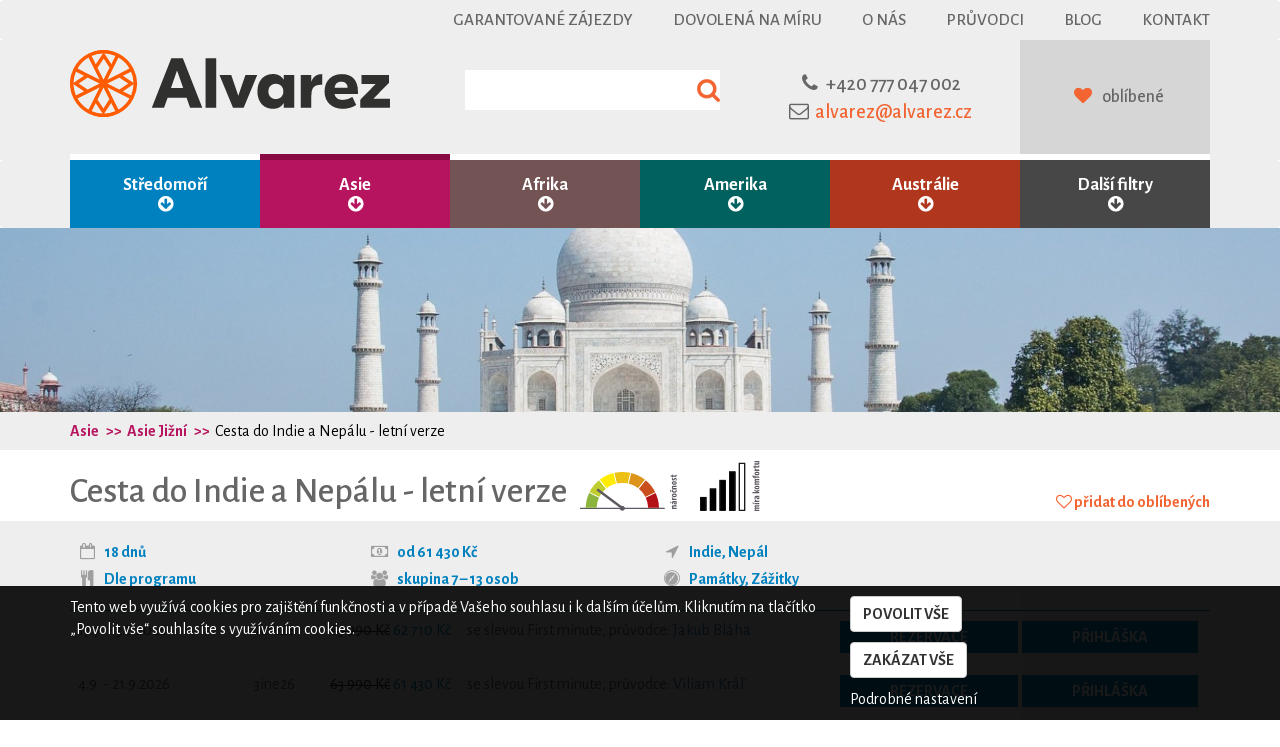

--- FILE ---
content_type: text/html; charset=utf-8
request_url: https://www.alvarez.cz/zajezd-931-cesta-do-indie-a-nepalu-letni-verze
body_size: 68608
content:
<!DOCTYPE html>
<html lang="cs">
<head>
	<meta property="fb:admins" content="1590547254">
	<meta name="SKYPE_TOOLBAR" content="SKYPE_TOOLBAR_PARSER_COMPATIBLE">
	<meta name="Author" content="CK Alvarez 2017">
	<meta http-equiv="Content-Type" content="text/html; charset=utf-8">
  <meta http-equiv="X-UA-Compatible" content="IE=edge">
  <meta name="viewport" content="width=device-width, initial-scale=1, minimum-scale=1">
	<meta name="description" content="Posvátná řeka Ganga, úchvatná hrobka a symbol Indie Tádž Mahal, kamenné chrámy v Khadžuráhu a města Pokhara a Káthmándú pod majestátnými štíty Himaláje.">
	<meta name="robots" content="index,follow">
  <link rel="canonical" href="https://www.alvarez.cz/zajezd-931-cesta-do-indie-a-nepalu-letni-verze">

	<title>
      Cesta do Indie a Nepálu - letní verze (Indie, Nepál) 2026 | CK Alvarez
  </title>
	<link rel="shortcut icon" href="/favicon.ico" type="image/x-icon">
	<link rel="stylesheet" media="screen,projection,tv" href="/css/lightbox.min.css" type="text/css">
        <link href="https://fonts.googleapis.com/css?family=Alegreya+Sans:400,500,700,800&amp;subset=latin-ext" rel="stylesheet">
        <link rel="stylesheet" href="/css/font-awesome.min.css">
        <link rel="stylesheet" href="/css/bootstrap.min.css">
        <link rel="stylesheet" href="/css/bootstrap-datetimepicker.min.css">

	<link rel="stylesheet" media="screen,projection,tv" href="/css/screen.css?time=1769752006" type="text/css">
	<link rel="stylesheet" media="print" href="/css/print.css" type="text/css">



<meta property="og:image" content="/service/thumbnail/default?width=600&amp;height=600&amp;id=991">

      <!-- Global site tag (gtag.js) - Google Analytics -->
      <script async src="https://www.googletagmanager.com/gtag/js?id=G-HT4G4M9R4D"></script>
      <script>
        window.dataLayer = window.dataLayer || [];
        function gtag(){ dataLayer.push(arguments);}
        gtag('consent', 'default', {
          'ad_storage': "denied",
          'analytics_storage': "denied",
					'wait_for_update': 500
        });
        gtag('js', new Date());

        gtag('config', 'G-HT4G4M9R4D');
      </script>
</head>
<body data-spy="scroll" data-target="#taby" class="eucookie-hidden" >
<!-- COOKIES -->
<div class="eu-cookie-bar">
    <div class="container">
        <div class="row">
            <div class="col-md-12">
                <div class="row">
                    <div class="col-md-8">
                <p>
                    Tento web využívá cookies pro zajištění funkčnosti a v případě Vašeho souhlasu i k dalším účelům. Kliknutím na tlačítko „Povolit vše“ souhlasíte s využíváním cookies.
                </p>
                    </div>
                    <div class="col-md-4">
                <div class="action-block">
                    <a href="#" class="btn btn-default bar-allow-all">Povolit vše</a><br>
                    <a href="#" class="btn btn-default bar-deny-all">Zakázat vše</a><br>
                    <a  href="/cookies">Podrobné nastavení</a>
                </div>
                    </div>
                </div>
            </div>
        </div>
    </div>
</div>
    <nav class="navbar navbar-default">
      <div class="container">

        <div id="top_navbar" class="hidden-sm hidden-xs">
          <ul class="nav navbar-nav pull-right">
            <li><a href="/garantovane-zajezdy">Garantované zájezdy</a></li>
            <li><a href="/dovolena-na-miru">Dovolená na míru</a></li>
            <li><a href="/o-nas">O nás</a></li>
            <li><a href="/pruvodci">Průvodci</a></li>
            <li><a href="https://blog.alvarez.cz" target="_blank">Blog</i></a></li>
            <li><a href="/kontakt">Kontakt</a></li>
          </ul>

        </div><!--/.nav-collapse -->
      </div>
    </nav>

    <div class="header">
        <div class="container">
                <div class="col-lg-4 col-md-4  col-sm-4 col-xs-10">
                    <a href="/"><img src="/images/logo2.svg" class="logo" alt="Cestovní kancelář Alvarez"></a>
                </div>
                <div class="col-lg-3 col-md-3 hidden-sm hidden-xs search ">
                    <form action="/hledani/" method="GET">
                        <input type="text" name="search" id="search" data-href="/search/" autocomplete="off">
                    </form>
<div id="snippet--search_result">
</div>
                </div>
                <div class="col-lg-3 col-md-3 col-sm-4 hidden-xs text-center">
                    <div class="contact">
                        <i class="fa fa-phone" aria-hidden="true"></i><a href="tel:+420777047002" >+420 777 047 002</a><br>
                        <i class="fa fa-envelope-o" aria-hidden="true"></i><a class="mail" href="mailto:alvarez&#64;alvarez.cz" >alvarez&#64;alvarez.cz</a>
                    </div>
                </div>
                <div class="col-lg-2 col-md-2 hidden-sm hidden-xs text-center login">
                    <div class="login2">
<div id="snippet--favourite">                            <i class="fa fa-heart" aria-hidden="true"></i>
                            <a href="/oblibene">oblíbené </a>
</div>
                    </div>
                </div>
                <div class="col-xs-2 col-sm-4 hidden-md hidden-lg">
            <!-- Static navbar -->
                  <nav class="navbar navbar-default">
                    <div class="row">
                      <div class="navbar-header">
                        <button type="button" class="navbar-toggle collapsed" data-toggle="collapse" data-target="#navbar2" aria-expanded="false" aria-controls="navbar">
                          <span class="sr-only">Toggle navigation</span>
                          <span class="icon-bar"></span>
                          <span class="icon-bar"></span>
                          <span class="icon-bar"></span>
                        </button>

                      </div>
                      </div><!--/.nav-collapse -->
                    </div><!--/.container-fluid -->
                  </nav>


                </div>

                                      <div id="navbar2" class="navbar-collapse collapse">
                                      <div class="container">
                                      <div class="col-xs-12 col-sm-6 col-sm-offset-6 hidden-md hidden-lg">
                                                  <ul class="nav navbar-nav pull-right">
                                                    <li><a href="/garantovane-zajezdy">Garantované zájezdy</a></li>
                                                    <li><a href="/dovolena-na-miru">Dovolená na míru</a></li>
                                                    <li><a href="/o-nas">O nás</a></li>
                                                    <li><a href="/pruvodci">Průvodci</a></li>
                                                    <li><a href="https://blog.alvarez.cz" target="_blank">Blog</i></a></li>
                                                    <li><a href="/kontakt">Kontakt</a></li>
                                                  </ul>
                                                  </div>
                                                  </div>
            </div>
    </div>


    <div class="affix-menu" data-spy="affix" data-offset-top="155">

        <nav class="navbar navbar-svetadily menu" >
          <div class="container">
            <div id="navbar" class="collapse navbar-collapse">
              <ul class="nav navbar-nav ">

                    <li class="col-md-2 col-sm-4 col-xs-6 stredomori dropdown ">
                        <a href="#" class="dropdown-toggle" data-toggle="dropdown" >Středomoří <br><span class="visible-lg fa fa-arrow-circle-down"></span></a>
                        <div class="secondary">
                                <div class="dropdown-menu" role="menu">
                                    <div class="dvojka">
                                        <ul class="col-md-3 nabidka dark" role="menu">
                                            <li><a href="/poznavaci-zajezdy/stredomori">Středomoří a Atlantické ostrovy</a></li>
                                                <li><a href="/poznavaci-zajezdy/blizky-vychod">Blízký východ</a></li>
                                        </ul>
                                        <div class="nabidka2">
                                            <ul role="menu">
                                                    <li><a href="/poznavaci-zajezdy/azory">Azory</a></li>
                                                    <li><a href="/poznavaci-zajezdy/egypt">Egypt</a></li>
                                                    <li><a href="/poznavaci-zajezdy/francie">Francie</a></li>
                                                    <li><a href="/poznavaci-zajezdy/izrael">Izrael</a></li>
                                                    <li><a href="/poznavaci-zajezdy/kanarske-ostrovy">Kanárské ostrovy</a></li>
                                                    <li><a href="/poznavaci-zajezdy/kreta">Kréta</a></li>
                                                    <li><a href="/poznavaci-zajezdy/madeira">Madeira</a></li>
                                                    <li><a href="/poznavaci-zajezdy/mallorca">Mallorca</a></li>
                                                    <li><a href="/poznavaci-zajezdy/maroko">Maroko</a></li>
                                                    <li><a href="/poznavaci-zajezdy/portugalsko">Portugalsko</a></li>
                                                    <li><a href="/poznavaci-zajezdy/recko">Řecko</a></li>
                                                    <li><a href="/poznavaci-zajezdy/spanelsko">Španělsko</a></li>
                                                    <li><a href="/poznavaci-zajezdy/turecko">Turecko</a></li>
                                            </ul>
                                        </div>
                                    </div>
                                </div>
                        </div>
                    </li>
                    <li class="col-md-2 col-sm-4 col-xs-6 asie dropdown  active" >
                        <a href="#" class="dropdown-toggle" data-toggle="dropdown" >Asie <br><span class="visible-lg fa fa-arrow-circle-down"></span></a>
                        <div class="secondary">
                                <div class="dropdown-menu" role="menu">
                                    <div class="dvojka">
                                        <ul class="col-md-3 nabidka dark" role="menu">
                                            <li><a href="/poznavaci-zajezdy/asie">Asie</a></li>
                                                <li><a href="/poznavaci-zajezdy/blizky-vychod">Asie Blízký východ</a></li>
                                                <li><a href="/poznavaci-zajezdy/dalny-vychod">Asie Dálný východ</a></li>
                                                <li><a href="/poznavaci-zajezdy/jihovychodni-asie">Asie Jihovýchodní</a></li>
                                                <li><a href="/poznavaci-zajezdy/jizni-asie">Asie Jižní</a></li>
                                                <li><a href="/poznavaci-zajezdy/stredni-asie">Asie Střední</a></li>
                                                <li><a href="/poznavaci-zajezdy/zakavkazsko">Zakavkazsko</a></li>
                                        </ul>
                                        <div class="nabidka2">
                                            <ul role="menu">
                                                    <li><a href="/poznavaci-zajezdy/afghanistan">Afghánistán</a></li>
                                                    <li><a href="/poznavaci-zajezdy/armenie">Arménie</a></li>
                                                    <li><a href="/poznavaci-zajezdy/azerbajdzan">Ázerbájdžán</a></li>
                                                    <li><a href="/poznavaci-zajezdy/bahrajn">Bahrajn</a></li>
                                                    <li><a href="/poznavaci-zajezdy/bali">Bali</a></li>
                                                    <li><a href="/poznavaci-zajezdy/barma">Barma</a></li>
                                                    <li><a href="/poznavaci-zajezdy/bhutan">Bhútán</a></li>
                                                    <li><a href="/poznavaci-zajezdy/borneo">Borneo</a></li>
                                                    <li><a href="/poznavaci-zajezdy/brunej">Brunej</a></li>
                                                    <li><a href="/poznavaci-zajezdy/filipiny">Filipíny</a></li>
                                                    <li><a href="/poznavaci-zajezdy/gruzie">Gruzie</a></li>
                                                    <li><a href="/poznavaci-zajezdy/hongkong">Hongkong</a></li>
                                                    <li><a href="/poznavaci-zajezdy/indie">Indie</a></li>
                                                    <li><a href="/poznavaci-zajezdy/indonesie">Indonésie</a></li>
                                                    <li><a href="/poznavaci-zajezdy/irak">Irák</a></li>
                                                    <li><a href="/poznavaci-zajezdy/iran">Írán</a></li>
                                                    <li><a href="/poznavaci-zajezdy/izrael">Izrael</a></li>
                                                    <li><a href="/poznavaci-zajezdy/japonsko">Japonsko</a></li>
                                                    <li><a href="/poznavaci-zajezdy/jizni-korea">Jižní Korea</a></li>
                                                    <li><a href="/poznavaci-zajezdy/jordansko">Jordánsko</a></li>
                                                    <li><a href="/poznavaci-zajezdy/kambodza">Kambodža</a></li>
                                                    <li><a href="/poznavaci-zajezdy/kazachstan">Kazachstán</a></li>
                                                    <li><a href="/poznavaci-zajezdy/kyrgyzstan">Kyrgyzstán</a></li>
                                                    <li><a href="/poznavaci-zajezdy/laos">Laos</a></li>
                                                    <li><a href="/poznavaci-zajezdy/macao">Macao</a></li>
                                                    <li><a href="/poznavaci-zajezdy/malajsie">Malajsie</a></li>
                                                    <li><a href="/poznavaci-zajezdy/maledivy">Maledivy</a></li>
                                                    <li><a href="/poznavaci-zajezdy/mongolsko">Mongolsko</a></li>
                                                    <li><a href="/poznavaci-zajezdy/myanmar">Myanmar</a></li>
                                                    <li><a href="/poznavaci-zajezdy/nepal">Nepál</a></li>
                                                    <li><a href="/poznavaci-zajezdy/oman">Omán</a></li>
                                                    <li><a href="/poznavaci-zajezdy/pakistan">Pákistán</a></li>
                                                    <li><a href="/poznavaci-zajezdy/saudska-arabie">Saúdská Arábie</a></li>
                                                    <li><a href="/poznavaci-zajezdy/singapur">Singapur</a></li>
                                                    <li><a href="/poznavaci-zajezdy/spojene-arabske-emiraty">Spojené arabské emiráty</a></li>
                                                    <li><a href="/poznavaci-zajezdy/sri-lanka">Srí Lanka</a></li>
                                                    <li><a href="/poznavaci-zajezdy/tadzikistan">Tádžikistán</a></li>
                                                    <li><a href="/poznavaci-zajezdy/thajsko">Thajsko</a></li>
                                                    <li><a href="/poznavaci-zajezdy/tchaj-wan">Tchaj-wan</a></li>
                                                    <li><a href="/poznavaci-zajezdy/turecko">Turecko</a></li>
                                                    <li><a href="/poznavaci-zajezdy/turkmenistan">Turkmenistán</a></li>
                                                    <li><a href="/poznavaci-zajezdy/uzbekistan">Uzbekistán</a></li>
                                                    <li><a href="/poznavaci-zajezdy/vietnam">Vietnam</a></li>
                                            </ul>
                                        </div>
                                    <div>
                                </div>
                        </div>
                    </li>
                    <li class="col-md-2 col-sm-4 col-xs-6 afrika dropdown " >
                        <a href="#" class="dropdown-toggle" data-toggle="dropdown" >Afrika <br><span class="visible-lg fa fa-arrow-circle-down"></span></a>
                        <div class="secondary">
                                <div class="dropdown-menu" role="menu">
                                    <div class="dvojka">
                                        <ul class="col-md-3 nabidka dark" role="menu">
                                            <li><a href="/poznavaci-zajezdy/afrika">Afrika</a></li>
                                                <li><a href="/poznavaci-zajezdy/jizni-afrika">Afrika Jižní</a></li>
                                                <li><a href="/poznavaci-zajezdy/severni-afrika">Afrika Severní</a></li>
                                                <li><a href="/poznavaci-zajezdy/subsaharska-afrika">Afrika Subsaharská</a></li>
                                                <li><a href="/poznavaci-zajezdy/vychodni-afrika">Afrika Východní</a></li>
                                        </ul>
                                        <div class="nabidka2">
                                            <ul role="menu">
                                                    <li><a href="/poznavaci-zajezdy/alzirsko">Alžírsko</a></li>
                                                    <li><a href="/poznavaci-zajezdy/botswana">Botswana</a></li>
                                                    <li><a href="/poznavaci-zajezdy/egypt">Egypt</a></li>
                                                    <li><a href="/poznavaci-zajezdy/etiopie">Etiopie</a></li>
                                                    <li><a href="/poznavaci-zajezdy/gambie">Gambie</a></li>
                                                    <li><a href="/poznavaci-zajezdy/jihoafricka-republika">Jihoafrická republika</a></li>
                                                    <li><a href="/poznavaci-zajezdy/kena">Keňa</a></li>
                                                    <li><a href="/poznavaci-zajezdy/lesotho">Lesotho</a></li>
                                                    <li><a href="/poznavaci-zajezdy/madagaskar">Madagaskar</a></li>
                                                    <li><a href="/poznavaci-zajezdy/maroko">Maroko</a></li>
                                                    <li><a href="/poznavaci-zajezdy/mauricius">Mauricius</a></li>
                                                    <li><a href="/poznavaci-zajezdy/namibie">Namibie</a></li>
                                                    <li><a href="/poznavaci-zajezdy/reunion">Réunion</a></li>
                                                    <li><a href="/poznavaci-zajezdy/senegal">Senegal</a></li>
                                                    <li><a href="/poznavaci-zajezdy/seychely">Seychely</a></li>
                                                    <li><a href="/poznavaci-zajezdy/svazijsko">Svazijsko</a></li>
                                                    <li><a href="/poznavaci-zajezdy/tanzanie">Tanzanie</a></li>
                                                    <li><a href="/poznavaci-zajezdy/uganda">Uganda</a></li>
                                                    <li><a href="/poznavaci-zajezdy/zanzibar">Zanzibar</a></li>
                                                    <li><a href="/poznavaci-zajezdy/zimbabwe">Zimbabwe</a></li>
                                            </ul>
                                        </div>
                                    </div>
                                </div>
                        </div>
                    </li>
                    <li class="col-md-2 col-sm-4 col-xs-6 amerika dropdown " >
                        <a href="#" class="dropdown-toggle" data-toggle="dropdown" >Amerika <br><span class="visible-lg fa fa-arrow-circle-down"></span></a>
                        <div class="secondary">
                                <div class="dropdown-menu" role="menu">
                                    <div class="dvojka">
                                        <ul class="col-md-3 nabidka dark" role="menu">
                                            <li><a href="/poznavaci-zajezdy/amerika">Amerika</a></li>
                                                <li><a href="/poznavaci-zajezdy/jizni-amerika">Amerika Jižní</a></li>
                                                <li><a href="/poznavaci-zajezdy/severni-amerika">Amerika Severní</a></li>
                                                <li><a href="/poznavaci-zajezdy/stredni-amerika">Amerika Střední</a></li>
                                                <li><a href="/poznavaci-zajezdy/karibik">Karibik</a></li>
                                        </ul>
                                        <div class="nabidka2">
                                            <ul role="menu">
                                                    <li><a href="/poznavaci-zajezdy/aljaska">Aljaška</a></li>
                                                    <li><a href="/poznavaci-zajezdy/americke-panenske-ostrovy">Americké Panenské ostrovy</a></li>
                                                    <li><a href="/poznavaci-zajezdy/argentina">Argentina</a></li>
                                                    <li><a href="/poznavaci-zajezdy/barbados">Barbados</a></li>
                                                    <li><a href="/poznavaci-zajezdy/bolivie">Bolívie</a></li>
                                                    <li><a href="/poznavaci-zajezdy/brazilie">Brazílie</a></li>
                                                    <li><a href="/poznavaci-zajezdy/dominikanska-republika">Dominikánská republika</a></li>
                                                    <li><a href="/poznavaci-zajezdy/ekvador">Ekvádor</a></li>
                                                    <li><a href="/poznavaci-zajezdy/francouzska-guyana">Francouzská Guyana</a></li>
                                                    <li><a href="/poznavaci-zajezdy/grenada">Grenada</a></li>
                                                    <li><a href="/poznavaci-zajezdy/guatemala">Guatemala</a></li>
                                                    <li><a href="/poznavaci-zajezdy/guyana">Guyana</a></li>
                                                    <li><a href="/poznavaci-zajezdy/havaj">Havaj</a></li>
                                                    <li><a href="/poznavaci-zajezdy/honduras">Honduras</a></li>
                                                    <li><a href="/poznavaci-zajezdy/chile">Chile</a></li>
                                                    <li><a href="/poznavaci-zajezdy/jamajka">Jamajka</a></li>
                                                    <li><a href="/poznavaci-zajezdy/kanada">Kanada</a></li>
                                                    <li><a href="/poznavaci-zajezdy/kolumbie">Kolumbie</a></li>
                                                    <li><a href="/poznavaci-zajezdy/kostarika">Kostarika</a></li>
                                                    <li><a href="/poznavaci-zajezdy/kuba">Kuba</a></li>
                                                    <li><a href="/poznavaci-zajezdy/mexiko">Mexiko</a></li>
                                                    <li><a href="/poznavaci-zajezdy/nikaragua">Nikaragua</a></li>
                                                    <li><a href="/poznavaci-zajezdy/panama">Panama</a></li>
                                                    <li><a href="/poznavaci-zajezdy/paraguay">Paraguay</a></li>
                                                    <li><a href="/poznavaci-zajezdy/peru">Peru</a></li>
                                                    <li><a href="/poznavaci-zajezdy/portoriko">Portoriko</a></li>
                                                    <li><a href="/poznavaci-zajezdy/salvador">Salvador</a></li>
                                                    <li><a href="/poznavaci-zajezdy/surinam">Surinam</a></li>
                                                    <li><a href="/poznavaci-zajezdy/svaty-vincenc-a-grenadiny">Svatý Vincenc a Grenadiny</a></li>
                                                    <li><a href="/poznavaci-zajezdy/usa">USA</a></li>
                                            </ul>
                                        </div>
                                    </div>
                                </div>
                        </div>
                    </li>
                    <li class="col-md-2 col-sm-4 col-xs-6 oceanie dropdown " >
                        <a href="#" class="dropdown-toggle" data-toggle="dropdown" >Austrálie <br><span class="visible-lg fa fa-arrow-circle-down"></span></a>
                        <div class="secondary">
                                <div class="dropdown-menu" role="menu">
                                    <div class="dvojka">
                                        <ul class="col-md-3 nabidka dark" role="menu">
                                            <li><a href="/poznavaci-zajezdy/australie-oceanie">Austrálie a Oceánie</a></li>
                                                <li><a href="/poznavaci-zajezdy/oceanie">Oceánie</a></li>
                                        </ul>
                                        <div class="nabidka2">
                                            <ul role="menu">
                                                    <li><a href="/poznavaci-zajezdy/australie">Austrálie</a></li>
                                                    <li><a href="/poznavaci-zajezdy/francouzska-polynesie">Francouzská Polynésie</a></li>
                                                    <li><a href="/poznavaci-zajezdy/novy-zeland">Nový Zéland</a></li>
                                            </ul>
                                        </div>
                                    </div>
                                </div>
                        </div>
                    </li>
                    <li class="col-md-2 col-sm-4 col-xs-6 filtry dropdown" >
                        <a href="#contact"  class="dropdown-toggle" data-toggle="dropdown" >Další filtry <br><span class="visible-lg fa fa-arrow-circle-down"></span></a>
                        <div class="secondary">
                                <div class="dropdown-menu" role="menu">
                                    <div class="dvojka">
                                        <div class="col-md-3 dark sloupec">
                                             <h3>Speciální nabídky</h3>
                                             <ul class="nabidka4" role="menu">
                                                     <li><a href="/novinky">Novinky</a></li>
                                                     <li><a href="/garantovane-zajezdy">Garantované zájezdy</a></li>
                                             </ul>
                                             <h3>Dle stravování</h3>
                                            <ul class="nabidka4" role="menu">
                                                    <li><a href="/zajezdy/individualni-stravovani">Individuální</a></li>
                                                    <li><a href="/zajezdy/snidane">Snídaně</a></li>
                                                    <li><a href="/zajezdy/polopenze">Polopenze</a></li>
                                                    <li><a href="/zajezdy/plna-penze">Plná penze</a></li>
                                                    <li><a href="/zajezdy/all-inclusive">All inclusive</a></li>
                                                    <li><a href="/zajezdy/stravovani-dle-programu">Dle programu</a></li>
                                            </ul>
                                        <h3>Dle tématu</h3>


                                        <ul class="nabidka4" role="menu">
                                                <li><a href="/poznavaci-zajezdy/more">Moře</a></li>
                                                <li><a href="/poznavaci-zajezdy/zazitky">Zážitky</a></li>
                                                <li><a href="/poznavaci-zajezdy/pamatky">Památky</a></li>
                                                <li><a href="/poznavaci-zajezdy/priroda">Příroda</a></li>
                                                <li><a href="/poznavaci-zajezdy/mesta">Města</a></li>
                                                <li><a href="/poznavaci-zajezdy/turistika">Turistika</a></li>
                                         </ul>

                                        </div>

                                        <div class="col-md-3 sloupec">
                                        <h3>Dle termínu</h3>
                                        <ul class="nabidka4" role="menu">
                                                <li><a href="/dovolena/2026/leden">leden 2026</a></li>
                                                <li><a href="/dovolena/2026/unor">únor 2026</a></li>
                                                <li><a href="/dovolena/2026/brezen">březen 2026</a></li>
                                                <li><a href="/dovolena/2026/duben">duben 2026</a></li>
                                                <li><a href="/dovolena/2026/kveten">květen 2026</a></li>
                                                <li><a href="/dovolena/2026/cerven">červen 2026</a></li>
                                                <li><a href="/dovolena/2026/cervenec">červenec 2026</a></li>
                                                <li><a href="/dovolena/2026/srpen">srpen 2026</a></li>
                                                <li><a href="/dovolena/2026/zari">září 2026</a></li>
                                                <li><a href="/dovolena/2026/rijen">říjen 2026</a></li>
                                                <li><a href="/dovolena/2026/listopad">listopad 2026</a></li>
                                                <li><a href="/dovolena/2026/prosinec">prosinec 2026</a></li>
                                                <li><a href="/dovolena/2027/leden">leden 2027</a></li>
                                                <li><a href="/dovolena/2027/unor">únor 2027</a></li>
                                                <li><a href="/dovolena/2027/brezen">březen 2027</a></li>
                                                <li><a href="/dovolena/2027/duben">duben 2027</a></li>
                                                <li><a href="/dovolena/2027/kveten">květen 2027</a></li>
                                        </ul>
                                        </div>
                                        <div class="col-md-3 dark sloupec">
                                            <h3>Dle dovolené</h3>
                                            <ul class="nabidka4" role="menu">
                                                <li><a href="/zajezdy-do-10-dnu">Zájezdy na 10 a méně dnů</a></li>
                                                <li><a href="/zajezdy-od-11-do-16-dnu">Zájezdy na 11 až 16 dnů</a></li>
                                                <li><a href="/zajezdy-od-17-do-23-dnu">Zájezdy na 17 až 23 dnů</a></li>
                                                <li><a href="/zajezdy-od-24-dnu">Zájezdy na 24 a více dnů</a></li>
                                                <li><a href="/dovolena/vanoce">Vánoční zájezdy</a></li>
                                                <li><a href="/dovolena/velikonoce">Velikonoční zájezdy</a></li>
                                                <li><a href="/dovolena/silvestr">Silvestrovské zájezdy</a></li>
                                                <li><a href="/dovolena/prazdniny">Prázdninové zájezdy</a></li>
                                                <li><a href="/dovolena/jaro">Jarní zájezdy</a></li>
                                                <li><a href="/dovolena/leto">Letní zájezdy</a></li>
                                                <li><a href="/dovolena/podzim">Podzimní zájezdy</a></li>
                                                <li><a href="/dovolena/zima">Zimní zájezdy</a></li>
                                            </ul>


                                        </div>

                                        <div class="col-md-3 sloupec">
                                             <h3>Dle průvodce</h3>
                                             <ul class="nabidka4" role="menu">
                                                     <li><a href="/pruvodce/marek.neubauer">Mgr. Marek Neubauer, MBA</a></li>
                                                     <li><a href="/pruvodce/petr.pelikan">PhDr. Petr Pelikán</a></li>
                                                     <li><a href="/pruvodce/sylva.vltavska">Mgr. Sylva Vltavská</a></li>
                                                     <li><a href="/pruvodce/viliam.kral">Viliam Král'</a></li>
                                                     <li><a href="/pruvodce/blaha.jakub">Jakub Bláha</a></li>
                                                     <li><a href="/pruvodce/katerina.smetanova">Kateřina Smetanová</a></li>
                                                     <li><a href="/pruvodce/eva.michlikova">Ing. Eva Michlíková</a></li>
                                                     <li><a href="/pruvodce/pavel.spicak">Pavel Špičák</a></li>
                                                     <li><a href="/pruvodce/veronika.zehir">Veronika Zehir</a></li>
                                                 <li class="nostrong"><a href="/pruvodci">další průvodci...</a></li>
                                             </ul>
                                        </div>
                                    </div>
                                </div>
                        </div>
                    </li>
                  </ul>
            </div>
        </div>
    </div>
</nav>
    <div id="start" class="main-image">
        <img src="/upload/thumbs/w1920/h276/crop/7262.jpg">
    </div>
        <div class="full-grey">
            <div class="container">
                <div class="row">
                    <ol class="breadcrumb color-asie">
                            <li><a href="/poznavaci-zajezdy/asie">Asie</a></li>
                            <li><a href="/poznavaci-zajezdy/jizni-asie">Asie Jižní</a></li>
                            <li><a href="/zajezd-931-cesta-do-indie-a-nepalu-letni-verze">Cesta do Indie a Nepálu - letní verze</a></li>
                    </ol>
                </div>
            </div>
        </div>


<div class="container">
    <div class="row">
        <div class="col-md-12">
        </div>
    </div>
    <div class="row" >
        <div class="col-md-9 col-xs-12 title">
            <h1>
                Cesta do Indie a Nepálu - letní verze
            </h1>
            <img src="/images/piktogramy/Narocnost_2.svg" alt="Náročnost 2" title="Náročnost 2 - delší poznávací zájezdy, lehká turistika, cestování pronajatou i místní dopravou">
            <img src="/images/piktogramy/Komfort_4.svg" alt="Pohodové zájezdy" title="Pohodové zájezdy - Cesty na období 2 – 3 týdnů, bez nočních přejezdů, mohou se však vyskytovat delší denní přesuny. Doprava je realizována téměř vždy pronajatými vozidly (taxi, auta, minibusy) nebo v komfortních vlacích. Ubytování je zajištěno ve dvoulůžkových pokojích (v USA a Kanadě za příplatek) s příslušenstvím v hotelech či bungalovech střední kategorie, výjimečně může být ubytování i autentičtější. Součástí je i stravování, alespoň formou snídaní.">
        </div>
        <div class="col-md-3 col-xs-12 text-right favourite">
<div id="snippet--favourite-journey">                <a class="ajax" rel="nofollow" href="/zajezd-931-cesta-do-indie-a-nepalu-letni-verze?do=toggle">
                        <i class="fa fa-heart-o" aria-hidden="true"></i>
                        přidat do oblíbených
                </a>
</div>
        </div>
    </div>
</div>
<div class="hreview-aggregate">
    <div class="jumbotron journey-detail">
        <div class="container">
            <div class="row info">
                    <div class="col-xs-6 col-md-3 days pull-left">
                        <ul class="fa-ul">
                            <li>
                        <i class="fa fa-li fa-calendar-o" aria-hidden="true"></i>
                        18 dnů
                        </li>
                        </ul>
                    </div>
                    <div class="col-xs-6 col-md-3 price-from pull-left">
                        <ul class="fa-ul">
                            <li>
                        <i class="fa fa-li fa-money" aria-hidden="true"></i>
                        od 61 430 Kč
                        </li>
                        </ul>
                    </div>
                    <div class="col-xs-6 col-md-6 countries pull-left">
                        <ul class="fa-ul">
                            <li>
                        <i class="fa fa-li fa-location-arrow" aria-hidden="true"></i>
                            <a href="/poznavaci-zajezdy/indie">Indie</a>,
                            <a href="/poznavaci-zajezdy/nepal">Nepál</a>
                        </li>
                        </ul>
                    </div>

                    <div class="col-xs-6 col-md-3 pull-left">
                        <ul class="fa-ul">
                            <li>
                        <i class="fa fa-li fa-cutlery" aria-hidden="true"></i>
                        Dle programu
                        </li>
                        </ul>
                    </div>
                    <div class="col-xs-6 col-md-3 pull-left">
                        <ul class="fa-ul">
                            <li>
                                <i class="fa fa-li fa-users" aria-hidden="true"></i>
                                skupina
                                7 &ndash; 13
                                osob
                                </li>
                        </ul>
                    </div>
                    <div class="col-xs-6 col-md-6 pull-left">
                        <ul class="fa-ul">
                            <li>
                                <i class="fa fa-li fa-safari" aria-hidden="true"></i>
                                    <a title="" href="/poznavaci-zajezdy/pamatky">Památky</a>,
                                    <a title="" href="/poznavaci-zajezdy/zazitky">Zážitky</a>
                            </li>
                        </ul>
                    </div>
            </div>
            <div class="row">
                    <div class="col-md-12">
                      <table class="table">
                                  <tr  >
                                   <td class="date">
                                        <div class="row">
                                            <div class="col-md-9 col-xs-12">
                                                    17.7.&nbsp;-&nbsp;3.8.2026
                                                    
                                            </div>
                                            <div class="col-md-3 col-xs-12">
                                                     1ine26
                                            </div>
                                        </div>
                                   </td>
                                   <td class="price text-right">
                                              <span class="preskrtnuto">63 990 Kč</span> <span class="new_price">62 710 Kč</span>
                                   </td>
                                    <td class="last">
                                                se slevou First minute,

                                              průvodce:
                                          <a href="/pruvodce/blaha.jakub">Jakub Bláha</a>
                                    </td>
                                    <td class="actions">
                                              <a rel="noindex,nofollow" class="rezervovat" href="/rezervace/1ine26">Rezervace</a>
                                              <a rel="noindex,nofollow" class="rezervovat" href="/prihlaska/1ine26">Přihláška</a>
                                    </td>


                                  </tr>


                                  <tr  >
                                   <td class="date">
                                        <div class="row">
                                            <div class="col-md-9 col-xs-12">
                                                    4.9.&nbsp;-&nbsp;21.9.2026
                                                    
                                            </div>
                                            <div class="col-md-3 col-xs-12">
                                                     3ine26
                                            </div>
                                        </div>
                                   </td>
                                   <td class="price text-right">
                                              <span class="preskrtnuto">63 990 Kč</span> <span class="new_price">61 430 Kč</span>
                                   </td>
                                    <td class="last">
                                                se slevou First minute,

                                              průvodce:
                                          <a href="/pruvodce/viliam.kral">Viliam Král'</a>
                                    </td>
                                    <td class="actions">
                                              <a rel="noindex,nofollow" class="rezervovat" href="/rezervace/3ine26">Rezervace</a>
                                              <a rel="noindex,nofollow" class="rezervovat" href="/prihlaska/3ine26">Přihláška</a>
                                    </td>


                                  </tr>


                            </table>

                </div>
            </div>
        </div>

    </div>

    <div class="container">
        <div class="row">
            <div class="anchor2"></div>
            <div class="col-md-2 hidden-sm">
                <div class="hidden-xs hidden-sm affix-left" id="taby" data-spy="affix" >
                    <ul class="nav">
                      <li>
                        <a href="#start" >Shrnutí</a>
                      </li>
                      <li>
                        <a href="#programm" >Program</a>
                      </li>
                      <li>
                        <a href="#fotogalerie" >Galerie</a>
                      </li>
                      <li>
                        <a href="#mapa" >Mapa</a>
                      </li>
                      <li>
                        <a href="#hodnoceni" >Hodnocení</a>
                      </li>
                      <li>
                        <a href="#pokyny" >Pokyny</a>
                      </li>
                      <li>
                        <a href="#odkazy" >Odkazy</a>
                      </li>
                      <li>
                        <a href="#encyklopedie" >Encyklopedie</a>
                      </li>
                    </ul>
                </div>
            </div>
        <div class="col-md-10">
          <div id="zajezd">
            <div class="texty" id="journey-detail">
              <div id="shrnuti">
                <h2><span>shrnutí</span></h2>
                <div class="row">
                  <div class="col-md-6">
                      <ul>
                          <li>Spalování mrtvých na ghátech posvátné řeky Gangy</li>
                          <li>Skvostná hrobka a chlouba Indie Tádž Mahal v Ágře</li>
                          <li>Fantastické kamenné chrámy s erotickými motivy v Khadžuráhu</li>
                          <li>Pokhara a Káthmándú pod majestátnými štíty Himaláje</li>
                      </ul>
                  </div>
                  <div class="col-md-6">
                    <img src="/upload/thumbs/10629.png" alt="Mapa trasy zájezdu Cesta do Indie a Nepálu - letní verze" class="img-responsive">
                  </div>
                </div>
            </div>
        <div id="programm" class="anchor" ></div>
        <div id="program">
            <div class="line">
                <h2><span>program zájezdu</span></h2>
            </div>
        <p>
        <span class="tucne">1. den</span><br>
        letecký přesun do <strong>Dillí</strong>
        </p>
        <p>
        <span class="tucne">2. den</span><br>
        výprava do starého města, úzké uličky plné řemeslníků a obchodníků, mohutná <strong>Páteční mešita</strong>, místo zpopelnění a památník Mahátma Gandhího <strong>Raj Ghát</strong>, monumentální <strong>Červená pevnost</strong> <img src="/images/unesco.png" alt="UNESCO" class="unesco" title="UNESCO" />, nejrušnější ulice města <strong>Čandni Čouk</strong>, centrum moderního města <strong>Connaught Place</strong>
        </p>
        <p>
        <span class="tucne">3. den</span><br>
        okružní prohlídka <strong>Nového Dillí</strong> - sikhská gurudvára <strong>Bangla Sáhab</strong>, Indická brána, třída Rajpath,&nbsp;<strong>Humajúnova hrobka</strong> <img src="/images/unesco.png" alt="UNESCO" class="unesco" title="UNESCO" />, Lotosový chrám, areál <strong>Qutab Minar</strong> <img src="/images/unesco.png" alt="UNESCO" class="unesco" title="UNESCO" /> s nerezavějícím sloupem a obrovským minaretem, odjezd do <strong>Džajpuru</strong>
        </p>
        <p>
        <span class="tucne">4. den</span><br>
        „růžové město“ <strong>Džajpur <img src="/images/unesco.png" alt="UNESCO" class="unesco" title="UNESCO" /></strong> v pouštní oblasti <strong>Rádžasthánu</strong> (Palác větrů, maharádžův palác a astronomická observatoř Jantar Mantar <img src="/images/unesco.png" alt="UNESCO" class="unesco" title="UNESCO" />), pevnost a palác v <strong>Ambéru</strong> <img src="/images/unesco.png" alt="UNESCO" class="unesco" title="UNESCO" />
        </p>
        <p>
        <span class="tucne">5. den</span><br>
        fascinující stupňovitá studna baórí v <strong>Abhanérí</strong>, bývalá mughalská metropole <strong>Fatehpur Sikri <img src="/images/unesco.png" alt="UNESCO" class="unesco" title="UNESCO" /></strong>
        </p>
        <p>
        <span class="tucne">6. den</span><br>
        „mramorové město“ <strong>Ágra</strong> (velkolepá hrobka a symbol Indie Tádž Mahal <img src="/images/unesco.png" alt="UNESCO" class="unesco" title="UNESCO" />, bohatě zdobená Červená pevnost <img src="/images/unesco.png" alt="UNESCO" class="unesco" title="UNESCO" />, dílna na zpracování mramoru)
        </p>
        <p>
        <span class="tucne">7. den</span><br>
        zastávka ve městě <strong>Gválijar</strong> (rozlehlá pevnost na náhorní plošině, džinistické sochy vytesané do skály Gopachal Parvat), opuštěné paláce a chrámy s romantickým nádechem ve vesnici <strong>Órčha</strong>, západ slunce nad řekou <strong>Betwa</strong>
        </p>
        <p>
        <span class="tucne">8. den</span><br>
        procházka venkovskou krajinou v Órčha, přejezd do <strong>Khadžuráha</strong>
        </p>
        <p>
        <span class="tucne">9. den</span><br>
        prohlídka fantastických kamenných chrámů s erotickými motivy v <strong>Khadžuráhu <img src="/images/unesco.png" alt="UNESCO" class="unesco" title="UNESCO" /></strong>, odjezd nočním vlakem do Váránasí
        </p>
        <p>
        <span class="tucne">10. den</span><br>
        nejposvátnější město hinduistů <strong>Váránasí</strong>, uličky starého města plné poutníků a chrámů, procházka po ghátech, večerní bohoslužba Ganga Aarti
        </p>
        <p>
        <span class="tucne">11. den</span><br>
        nezapomenutelná ranní plavba po řece <strong>Ganze</strong> kolem ghátů na spalování mrtvých, odpoledne místo prvního Buddhova kázání <strong>Sárnáth</strong>, odjezd nočním vlakem do Gorakhpuru
        </p>
        <p>
        <span class="tucne">12. den</span><br>
        přesun do <strong>Nepálu</strong>, cesta&nbsp;podhůřím <strong>Himálaje</strong> do <strong>Pokhary</strong>
        </p>
        <p>
        <span class="tucne">13. den</span><br>
        malebné městečko <strong>Pokhara</strong> s krásnými výhledy na <strong>Himálaje</strong>, nenáročný pěší výlet k vodopádům <strong>Déví</strong> a <strong>pagodě Míru</strong>, plavba přes jezero <strong>Phewa</strong>
        </p>
        <p>
        <span class="tucne">14. den</span><br>
        v případě dobrého počasí úžasné výhledy na posvátnou horu <strong>Mačhapučháré</strong>, masiv osmitisícových <strong>Annapuren </strong>a<strong> Dhaulágirí </strong>z vyhlídky <strong>Sarangkot</strong>, přejezd podhůřím <strong>Himálaje</strong> do hlavního města <strong>Káthmándú</strong>
        </p>
        <p>
        <span class="tucne">15. den</span><br>
        prohlídka metropole <strong>Káthmándú</strong> (královský palác, náměstí Durbar <img src="/images/unesco.png" alt="UNESCO" class="unesco" title="UNESCO" />, příbytek živé bohyně Kumárí, hinduistické stupňovité chrámy), spalovací gháty na řece <strong>Bagmátí </strong>v <strong>Pašupatináthu <img src="/images/unesco.png" alt="UNESCO" class="unesco" title="UNESCO" /> </strong>a buddhistická stúpa <strong>Bódnáth <img src="/images/unesco.png" alt="UNESCO" class="unesco" title="UNESCO" /></strong>
        </p>
        <p>
        <span class="tucne">16. den</span><br>
        možnost vyhlídkového letu k <strong>Mt. Everestu <img src="/images/unesco.png" alt="UNESCO" class="unesco" title="UNESCO" /> </strong>(8848 m), chrámy a královské paláce v <strong>Bhaktapuru</strong> <img src="/images/unesco.png" alt="UNESCO" class="unesco" title="UNESCO" /> a <strong>Pátanu <img src="/images/unesco.png" alt="UNESCO" class="unesco" title="UNESCO" /> </strong>
        </p>
        <p>
        <span class="tucne">17. den</span><br>
        návštěva nepálské buddhistické svatyně <strong>Svajambhúnáth <img src="/images/unesco.png" alt="UNESCO" class="unesco" title="UNESCO" /></strong>, výhodné nákupy ve čtvrti <strong>Thamel</strong>, odlet
        </p>
        <p>
        <span class="tucne">18. den</span><br>
        návrat do <strong>ČR</strong> &nbsp; &nbsp; &nbsp; &nbsp; &nbsp; &nbsp; &nbsp; &nbsp; &nbsp; &nbsp; &nbsp; &nbsp;
        </p>
        <p>
            <strong>Cena zahrnuje:</strong>
            letenku do Dillí a zpět z Káthmándú včetně všech poplatků, místní dopravu, ubytování, snídaně a služby průvodce.
            <br>
            <strong>Ubytování:</strong>
            13x turistický hotel (dvoulůžkové pokoje s příslušenstvím), 2x klimatizovaný lehátkový vlak.
            <br>
            <strong>Doprava:</strong>
            pronajatý minibus, vlak, autobus, rikša, loď.
            <br>
            <strong>Stravování:</strong>
            13x snídaně, jinak individuální za pomoci průvodce.
            <br>
        </p>
            <strong>Služby za příplatek:</strong>
            13x jednolůžkový pokoj 6900 Kč, Indické vízum 1000 Kč, Pojištění léčebných výloh 1116 Kč, Pojištění Prémium STORNO 2124 Kč.
        </p>
        <p>
            <strong>Cena nezahrnuje:</strong>
            nepálské vízum 30 USD, vyhlídkový let k Mt.Everestu cca 270 USD, vstupné cca 140 USD.
        </p>
        <p>
        Organizátorem zájezdu je CK Alvarez.
        </p>

        <p>Ke službám na zájezdu se vztahují <a href="/vseobecne-informace">Všeobecné informace</a>.</p>
        </div>



            <div id="fotogalerie" class="anchor"></div>
            <h2><span>galerie</span></h2>
        <div class="fotogalerie">
            <a href="/upload/thumbs/w600/h600/6210.png" title="NP Keoladeo (Indie,  Dreamstime)" data-lightbox="fotogalerie" >
                <img src="/upload/thumbs/w160/h120/crop/6210.png" alt="NP Keoladeo (Indie,  Dreamstime)" title="NP Keoladeo (Indie,  Dreamstime)">
            </a>
            <a href="/upload/thumbs/w600/h600/6208.png" title="Studna Chand Baori (Indie,  Dreamstime)" data-lightbox="fotogalerie" >
                <img src="/upload/thumbs/w160/h120/crop/6208.png" alt="Studna Chand Baori (Indie,  Dreamstime)" title="Studna Chand Baori (Indie,  Dreamstime)">
            </a>
            <a href="/upload/thumbs/w600/h600/6206.png" title="NP Keoladeo, Bharatpur (Indie,  Dreamstime)" data-lightbox="fotogalerie" >
                <img src="/upload/thumbs/w160/h120/crop/6206.png" alt="NP Keoladeo, Bharatpur (Indie,  Dreamstime)" title="NP Keoladeo, Bharatpur (Indie,  Dreamstime)">
            </a>
            <a href="/upload/thumbs/w600/h600/5273.png" title="Rýžové pole, Himaláje (Nepál,  Dreamstime)" data-lightbox="fotogalerie" >
                <img src="/upload/thumbs/w160/h120/crop/5273.png" alt="Rýžové pole, Himaláje (Nepál,  Dreamstime)" title="Rýžové pole, Himaláje (Nepál,  Dreamstime)">
            </a>
            <a href="/upload/thumbs/w600/h600/5272.png" title="Pokhara (Nepál,  Dreamstime)" data-lightbox="fotogalerie" >
                <img src="/upload/thumbs/w160/h120/crop/5272.png" alt="Pokhara (Nepál,  Dreamstime)" title="Pokhara (Nepál,  Dreamstime)">
            </a>
            <a href="/upload/thumbs/w600/h600/5265.png" title="Chrám Nyatapola, náměstí Bhaktapur, Kathmandu (Nepál,  Dreamstime)" data-lightbox="fotogalerie" >
                <img src="/upload/thumbs/w160/h120/crop/5265.png" alt="Chrám Nyatapola, náměstí Bhaktapur, Kathmandu (Nepál,  Dreamstime)" title="Chrám Nyatapola, náměstí Bhaktapur, Kathmandu (Nepál,  Dreamstime)">
            </a>
            <a href="/upload/thumbs/w600/h600/5263.png" title="Jezero Phewa, Pokhara (3) (Nepál,  Dreamstime)" data-lightbox="fotogalerie" >
                <img src="/upload/thumbs/w160/h120/crop/5263.png" alt="Jezero Phewa, Pokhara (3) (Nepál,  Dreamstime)" title="Jezero Phewa, Pokhara (3) (Nepál,  Dreamstime)">
            </a>
            <a href="/upload/thumbs/w600/h600/5132.png" title="Věž Qutub-Minar, Nové Dilí (Indie,  Dreamstime)" data-lightbox="fotogalerie" >
                <img src="/upload/thumbs/w160/h120/crop/5132.png" alt="Věž Qutub-Minar, Nové Dilí (Indie,  Dreamstime)" title="Věž Qutub-Minar, Nové Dilí (Indie,  Dreamstime)">
            </a>
            <a href="/upload/thumbs/w600/h600/5130.png" title="Vodní palác, Jaipur (Indie,  Dreamstime)" data-lightbox="fotogalerie" >
                <img src="/upload/thumbs/w160/h120/crop/5130.png" alt="Vodní palác, Jaipur (Indie,  Dreamstime)" title="Vodní palác, Jaipur (Indie,  Dreamstime)">
            </a>
            <a href="/upload/thumbs/w600/h600/5116.png" title="Taj Mahal, Agra(2) (Indie,  Dreamstime)" data-lightbox="fotogalerie" >
                <img src="/upload/thumbs/w160/h120/crop/5116.png" alt="Taj Mahal, Agra(2) (Indie,  Dreamstime)" title="Taj Mahal, Agra(2) (Indie,  Dreamstime)">
            </a>
            <a href="/upload/thumbs/w600/h600/5098.png" title="Qutub-Minar, Nové Dilí (Indie,  Dreamstime)" data-lightbox="fotogalerie" >
                <img src="/upload/thumbs/w160/h120/crop/5098.png" alt="Qutub-Minar, Nové Dilí (Indie,  Dreamstime)" title="Qutub-Minar, Nové Dilí (Indie,  Dreamstime)">
            </a>
            <a href="/upload/thumbs/w600/h600/5066.png" title="Lotusový chrám, Dílí (Indie,  Dreamstime)" data-lightbox="fotogalerie" >
                <img src="/upload/thumbs/w160/h120/crop/5066.png" alt="Lotusový chrám, Dílí (Indie,  Dreamstime)" title="Lotusový chrám, Dílí (Indie,  Dreamstime)">
            </a>
            <a href="/upload/thumbs/w600/h600/5046.png" title="Hinduistický chrám, Khajuraho (Indie,  Dreamstime)" data-lightbox="fotogalerie" >
                <img src="/upload/thumbs/w160/h120/crop/5046.png" alt="Hinduistický chrám, Khajuraho (Indie,  Dreamstime)" title="Hinduistický chrám, Khajuraho (Indie,  Dreamstime)">
            </a>
            <a href="/upload/thumbs/w600/h600/4978.png" title="Food market (Indie,  Dreamstime)" data-lightbox="fotogalerie" >
                <img src="/upload/thumbs/w160/h120/crop/4978.png" alt="Food market (Indie,  Dreamstime)" title="Food market (Indie,  Dreamstime)">
            </a>
            <a href="/upload/thumbs/w600/h600/4975.png" title="Fatehpur Sikri, Agra(3) (Indie,  Dreamstime)" data-lightbox="fotogalerie" >
                <img src="/upload/thumbs/w160/h120/crop/4975.png" alt="Fatehpur Sikri, Agra(3) (Indie,  Dreamstime)" title="Fatehpur Sikri, Agra(3) (Indie,  Dreamstime)">
            </a>
            <a href="/upload/thumbs/w600/h600/4972.png" title="Erotické fresky, klášter Khajuraho(2) (Indie,  Dreamstime)" data-lightbox="fotogalerie" >
                <img src="/upload/thumbs/w160/h120/crop/4972.png" alt="Erotické fresky, klášter Khajuraho(2) (Indie,  Dreamstime)" title="Erotické fresky, klášter Khajuraho(2) (Indie,  Dreamstime)">
            </a>
            <a href="/upload/thumbs/w600/h600/4971.png" title="Dekorovaná brána, pevnost Amber, Jaipur (Indie,  Dreamstime)" data-lightbox="fotogalerie" >
                <img src="/upload/thumbs/w160/h120/crop/4971.png" alt="Dekorovaná brána, pevnost Amber, Jaipur (Indie,  Dreamstime)" title="Dekorovaná brána, pevnost Amber, Jaipur (Indie,  Dreamstime)">
            </a>
            <a href="/upload/thumbs/w600/h600/4970.png" title="Chrám Kandariya Mahadeva (Indie,  Dreamstime)" data-lightbox="fotogalerie" >
                <img src="/upload/thumbs/w160/h120/crop/4970.png" alt="Chrám Kandariya Mahadeva (Indie,  Dreamstime)" title="Chrám Kandariya Mahadeva (Indie,  Dreamstime)">
            </a>
            <a href="/upload/thumbs/w600/h600/3833.png" title="Zaklínač hadů, Indie (Indie,  Dreamstime)" data-lightbox="fotogalerie" >
                <img src="/upload/thumbs/w160/h120/crop/3833.png" alt="Zaklínač hadů, Indie (Indie,  Dreamstime)" title="Zaklínač hadů, Indie (Indie,  Dreamstime)">
            </a>
            <a href="/upload/thumbs/w600/h600/3827.png" title="Svatý muž, Indie (Indie,  Dreamstime)" data-lightbox="fotogalerie" >
                <img src="/upload/thumbs/w160/h120/crop/3827.png" alt="Svatý muž, Indie (Indie,  Dreamstime)" title="Svatý muž, Indie (Indie,  Dreamstime)">
            </a>
            <a href="/upload/thumbs/w600/h600/3820.png" title="Asketa, Indie (2) (Indie,  Dreamstime)" data-lightbox="fotogalerie" >
                <img src="/upload/thumbs/w160/h120/crop/3820.png" alt="Asketa, Indie (2) (Indie,  Dreamstime)" title="Asketa, Indie (2) (Indie,  Dreamstime)">
            </a>
            <a href="/upload/thumbs/w600/h600/3566.png" title="Nepál, Káthmandu (Nepál,  Dreamstime)" data-lightbox="fotogalerie" >
                <img src="/upload/thumbs/w160/h120/crop/3566.png" alt="Nepál, Káthmandu (Nepál,  Dreamstime)" title="Nepál, Káthmandu (Nepál,  Dreamstime)">
            </a>
            <a href="/upload/thumbs/w600/h600/3179.png" title="Tváře Indie, Váránasí (Indie,  Václav Vašák)" data-lightbox="fotogalerie" >
                <img src="/upload/thumbs/w160/h120/crop/3179.png" alt="Tváře Indie, Váránasí (Indie,  Václav Vašák)" title="Tváře Indie, Váránasí (Indie,  Václav Vašák)">
            </a>
            <a href="/upload/thumbs/w600/h600/3119.png" title="Pronikavý pohled, Fatehpur Sikri (Indie,  Jiří Polmann)" data-lightbox="fotogalerie" >
                <img src="/upload/thumbs/w160/h120/crop/3119.png" alt="Pronikavý pohled, Fatehpur Sikri (Indie,  Jiří Polmann)" title="Pronikavý pohled, Fatehpur Sikri (Indie,  Jiří Polmann)">
            </a>
            <a href="/upload/thumbs/w600/h600/2407.png" title="Himaláje, Nepál (Nepál,  Shutterstock)" data-lightbox="fotogalerie" >
                <img src="/upload/thumbs/w160/h120/crop/2407.png" alt="Himaláje, Nepál (Nepál,  Shutterstock)" title="Himaláje, Nepál (Nepál,  Shutterstock)">
            </a>
            <a href="/upload/thumbs/w600/h600/2232.png" title="Kathesimbu Stupa, Kathmandu (Nepál,  Shutterstock)" data-lightbox="fotogalerie" >
                <img src="/upload/thumbs/w160/h120/crop/2232.png" alt="Kathesimbu Stupa, Kathmandu (Nepál,  Shutterstock)" title="Kathesimbu Stupa, Kathmandu (Nepál,  Shutterstock)">
            </a>
            <a href="/upload/thumbs/w600/h600/2059.png" title="Nebojte se Gangy, Váránasí, pobřežní ghát Gangy (Indie,  Petra Štefečková)" data-lightbox="fotogalerie" >
                <img src="/upload/thumbs/w160/h120/crop/2059.png" alt="Nebojte se Gangy, Váránasí, pobřežní ghát Gangy (Indie,  Petra Štefečková)" title="Nebojte se Gangy, Váránasí, pobřežní ghát Gangy (Indie,  Petra Štefečková)">
            </a>
            <a href="/upload/thumbs/w600/h600/1397.png" title="Posvátná kráva, Orchha, Madhya Pradesh (Indie,  Shutterstock)" data-lightbox="fotogalerie" >
                <img src="/upload/thumbs/w160/h120/crop/1397.png" alt="Posvátná kráva, Orchha, Madhya Pradesh (Indie,  Shutterstock)" title="Posvátná kráva, Orchha, Madhya Pradesh (Indie,  Shutterstock)">
            </a>
            <a href="/upload/thumbs/w600/h600/1394.png" title="Kutub Minar, nejvyšší minaret v Indii (Indie,  Shutterstock)" data-lightbox="fotogalerie" >
                <img src="/upload/thumbs/w160/h120/crop/1394.png" alt="Kutub Minar, nejvyšší minaret v Indii (Indie,  Shutterstock)" title="Kutub Minar, nejvyšší minaret v Indii (Indie,  Shutterstock)">
            </a>
            <a href="/upload/thumbs/w600/h600/1391.png" title="Nové Dillí (Indie,  Shutterstock)" data-lightbox="fotogalerie" >
                <img src="/upload/thumbs/w160/h120/crop/1391.png" alt="Nové Dillí (Indie,  Shutterstock)" title="Nové Dillí (Indie,  Shutterstock)">
            </a>
            <a href="/upload/thumbs/w600/h600/1146.png" title="Ganéša (Indie,  Shutterstock)" data-lightbox="fotogalerie" >
                <img src="/upload/thumbs/w160/h120/crop/1146.png" alt="Ganéša (Indie,  Shutterstock)" title="Ganéša (Indie,  Shutterstock)">
            </a>
            <a href="/upload/thumbs/w600/h600/1141.png" title="Orča (Indie,  Shutterstock)" data-lightbox="fotogalerie" >
                <img src="/upload/thumbs/w160/h120/crop/1141.png" alt="Orča (Indie,  Shutterstock)" title="Orča (Indie,  Shutterstock)">
            </a>
            <a href="/upload/thumbs/w600/h600/1023.png" title="Himaláje (Nepál,  Shutterstock)" data-lightbox="fotogalerie" >
                <img src="/upload/thumbs/w160/h120/crop/1023.png" alt="Himaláje (Nepál,  Shutterstock)" title="Himaláje (Nepál,  Shutterstock)">
            </a>
            <a href="/upload/thumbs/w600/h600/996.png" title="Oči spravedlnosti (Nepál,  Shutterstock)" data-lightbox="fotogalerie" >
                <img src="/upload/thumbs/w160/h120/crop/996.png" alt="Oči spravedlnosti (Nepál,  Shutterstock)" title="Oči spravedlnosti (Nepál,  Shutterstock)">
            </a>
            <a href="/upload/thumbs/w600/h600/992.png" title="Zaklínač hadů (Indie,  Shutterstock)" data-lightbox="fotogalerie" >
                <img src="/upload/thumbs/w160/h120/crop/992.png" alt="Zaklínač hadů (Indie,  Shutterstock)" title="Zaklínač hadů (Indie,  Shutterstock)">
            </a>
            <a href="/upload/thumbs/w600/h600/991.png" title="Indky (Indie,  Shutterstock)" data-lightbox="fotogalerie" >
                <img src="/upload/thumbs/w160/h120/crop/991.png" alt="Indky (Indie,  Shutterstock)" title="Indky (Indie,  Shutterstock)">
            </a>
            <a href="/upload/thumbs/w600/h600/990.png" title="Ind s osly (Indie,  Shutterstock)" data-lightbox="fotogalerie" >
                <img src="/upload/thumbs/w160/h120/crop/990.png" alt="Ind s osly (Indie,  Shutterstock)" title="Ind s osly (Indie,  Shutterstock)">
            </a>
            <a href="/upload/thumbs/w600/h600/841.png" title="jezero Phewa, Pokhara (Nepál,  Shutterstock)" data-lightbox="fotogalerie" >
                <img src="/upload/thumbs/w160/h120/crop/841.png" alt="jezero Phewa, Pokhara (Nepál,  Shutterstock)" title="jezero Phewa, Pokhara (Nepál,  Shutterstock)">
            </a>
            <a href="/upload/thumbs/w600/h600/833.png" title="Nepálské suvenýry (Nepál,  Shutterstock)" data-lightbox="fotogalerie" >
                <img src="/upload/thumbs/w160/h120/crop/833.png" alt="Nepálské suvenýry (Nepál,  Shutterstock)" title="Nepálské suvenýry (Nepál,  Shutterstock)">
            </a>
            <a href="/upload/thumbs/w600/h600/832.png" title="Patan (Nepál,  Shutterstock)" data-lightbox="fotogalerie" >
                <img src="/upload/thumbs/w160/h120/crop/832.png" alt="Patan (Nepál,  Shutterstock)" title="Patan (Nepál,  Shutterstock)">
            </a>
            <a href="/upload/thumbs/w600/h600/831.png" title="Chrám Svajambhunath, Káthmándú (Nepál,  Shutterstock)" data-lightbox="fotogalerie" >
                <img src="/upload/thumbs/w160/h120/crop/831.png" alt="Chrám Svajambhunath, Káthmándú (Nepál,  Shutterstock)" title="Chrám Svajambhunath, Káthmándú (Nepál,  Shutterstock)">
            </a>
            <a href="/upload/thumbs/w600/h600/830.png" title="Káthmándská opice (Nepál,  Shutterstock)" data-lightbox="fotogalerie" >
                <img src="/upload/thumbs/w160/h120/crop/830.png" alt="Káthmándská opice (Nepál,  Shutterstock)" title="Káthmándská opice (Nepál,  Shutterstock)">
            </a>
            <a href="/upload/thumbs/w600/h600/684.png" title="Jantar Mantar, Jaipur (Indie,  Shutterstock)" data-lightbox="fotogalerie" >
                <img src="/upload/thumbs/w160/h120/crop/684.png" alt="Jantar Mantar, Jaipur (Indie,  Shutterstock)" title="Jantar Mantar, Jaipur (Indie,  Shutterstock)">
            </a>
            <a href="/upload/thumbs/w600/h600/683.png" title="Džajpúr (Indie,  Shutterstock)" data-lightbox="fotogalerie" >
                <img src="/upload/thumbs/w160/h120/crop/683.png" alt="Džajpúr (Indie,  Shutterstock)" title="Džajpúr (Indie,  Shutterstock)">
            </a>
            <a href="/upload/thumbs/w600/h600/682.png" title="silueta Páteční mešity, Staré Dillí (Indie,  Shutterstock)" data-lightbox="fotogalerie" >
                <img src="/upload/thumbs/w160/h120/crop/682.png" alt="silueta Páteční mešity, Staré Dillí (Indie,  Shutterstock)" title="silueta Páteční mešity, Staré Dillí (Indie,  Shutterstock)">
            </a>
            <a href="/upload/thumbs/w600/h600/635.png" title="Tadž Mahal (Indie,  Shutterstock)" data-lightbox="fotogalerie" >
                <img src="/upload/thumbs/w160/h120/crop/635.png" alt="Tadž Mahal (Indie,  Shutterstock)" title="Tadž Mahal (Indie,  Shutterstock)">
            </a>
            <a href="/upload/thumbs/w600/h600/634.png" title="Váránasí (Indie,  Shutterstock)" data-lightbox="fotogalerie" >
                <img src="/upload/thumbs/w160/h120/crop/634.png" alt="Váránasí (Indie,  Shutterstock)" title="Váránasí (Indie,  Shutterstock)">
            </a>
            <a href="/upload/thumbs/w600/h600/633.png" title="Sádhú (Indie,  Shutterstock)" data-lightbox="fotogalerie" >
                <img src="/upload/thumbs/w160/h120/crop/633.png" alt="Sádhú (Indie,  Shutterstock)" title="Sádhú (Indie,  Shutterstock)">
            </a>
            <a href="/upload/thumbs/w600/h600/602.png" title="Meditace u Tadž Mahalu (Indie,  Shutterstock)" data-lightbox="fotogalerie" >
                <img src="/upload/thumbs/w160/h120/crop/602.png" alt="Meditace u Tadž Mahalu (Indie,  Shutterstock)" title="Meditace u Tadž Mahalu (Indie,  Shutterstock)">
            </a>
            <a href="/upload/thumbs/w600/h600/601.png" title="Buddha (Nepál,  Shutterstock)" data-lightbox="fotogalerie" >
                <img src="/upload/thumbs/w160/h120/crop/601.png" alt="Buddha (Nepál,  Shutterstock)" title="Buddha (Nepál,  Shutterstock)">
            </a>
            <a href="/upload/thumbs/w600/h600/600.png" title="Nepálská holčička (Nepál,  Shutterstock)" data-lightbox="fotogalerie" >
                <img src="/upload/thumbs/w160/h120/crop/600.png" alt="Nepálská holčička (Nepál,  Shutterstock)" title="Nepálská holčička (Nepál,  Shutterstock)">
            </a>
            <a href="/upload/thumbs/w600/h600/597.png" title="Káthmándu (Nepál,  Shutterstock)" data-lightbox="fotogalerie" >
                <img src="/upload/thumbs/w160/h120/crop/597.png" alt="Káthmándu (Nepál,  Shutterstock)" title="Káthmándu (Nepál,  Shutterstock)">
            </a>
            <a href="/upload/thumbs/w600/h600/595.png" title="Kadžuráho (Indie,  Shutterstock)" data-lightbox="fotogalerie" >
                <img src="/upload/thumbs/w160/h120/crop/595.png" alt="Kadžuráho (Indie,  Shutterstock)" title="Kadžuráho (Indie,  Shutterstock)">
            </a>
            <a href="/upload/thumbs/w600/h600/594.png" title="Váránasí (Indie,  Shutterstock)" data-lightbox="fotogalerie" >
                <img src="/upload/thumbs/w160/h120/crop/594.png" alt="Váránasí (Indie,  Shutterstock)" title="Váránasí (Indie,  Shutterstock)">
            </a>
            <a href="/upload/thumbs/w600/h600/592.png" title="Orča (Indie,  Shutterstock)" data-lightbox="fotogalerie" >
                <img src="/upload/thumbs/w160/h120/crop/592.png" alt="Orča (Indie,  Shutterstock)" title="Orča (Indie,  Shutterstock)">
            </a>
            <a href="/upload/thumbs/w600/h600/508.png" title="Písmomalíř, Váránasí (Indie,  Michal Čepek)" data-lightbox="fotogalerie" >
                <img src="/upload/thumbs/w160/h120/crop/508.png" alt="Písmomalíř, Váránasí (Indie,  Michal Čepek)" title="Písmomalíř, Váránasí (Indie,  Michal Čepek)">
            </a>
            <a href="/upload/thumbs/w600/h600/257.png" title="moje nepálská babička (Nepál,  Michal Čepek)" data-lightbox="fotogalerie" >
                <img src="/upload/thumbs/w160/h120/crop/257.png" alt="moje nepálská babička (Nepál,  Michal Čepek)" title="moje nepálská babička (Nepál,  Michal Čepek)">
            </a>
            <a href="/upload/thumbs/w600/h600/246.png" title="Namaste - tradiční nepálský pozdrav (Nepál,  Michal Čepek)" data-lightbox="fotogalerie" >
                <img src="/upload/thumbs/w160/h120/crop/246.png" alt="Namaste - tradiční nepálský pozdrav (Nepál,  Michal Čepek)" title="Namaste - tradiční nepálský pozdrav (Nepál,  Michal Čepek)">
            </a>
            <a href="/upload/thumbs/w600/h600/245.png" title="Tradiční gangapúdža - bohoslužba k uctění Gangy ve Váránasí (Indie,  Michal Čepek)" data-lightbox="fotogalerie" >
                <img src="/upload/thumbs/w160/h120/crop/245.png" alt="Tradiční gangapúdža - bohoslužba k uctění Gangy ve Váránasí (Indie,  Michal Čepek)" title="Tradiční gangapúdža - bohoslužba k uctění Gangy ve Váránasí (Indie,  Michal Čepek)">
            </a>

        </div>
        <div class="clearfix"></div>


            <div id="mapa" class="anchor"></div>
            <h2><span>mapa</span></h2>
                    <div id="map"></div>
                    <div id="legend">
                      <h3>Legenda</h3>
                      <ul>
                            <li style='color:#1E90FF;'>Pozemní doprava</li>
                            <li style='color:#FF8C00;'>Pěšky</li>
                            <li style='color:#32CD32;'>Lodní doprava</li>
                      </ul>
                    </div>

        <div id="hodnoceni" class="anchor"></div>
        <div class="" >
            <h2><span>hodnocení</span></h2>
    <p>Všechny recenze jsou ověřené a vyplnili je účastníci zájezdu na základě odkazu (webového linku) zaslaného po návratu ze zájezdu. Zveřejněny jsou všechny recenze, tedy pozitivní i negativní.</p>
        <div class="rating">
            <h3>Darja M. (2024)</h3>
                <strong>Hodnocení zájezdu:</strong>
                <span class="color-orange"><i class="fa fa-star" aria-hidden="true"></i><i class="fa fa-star" aria-hidden="true"></i><i class="fa fa-star" aria-hidden="true"></i><i class="fa fa-star" aria-hidden="true"></i><i class="fa fa-star-o" aria-hidden="true"></i></span>
                <p>
                Sešel se fajn kolektiv, super průvodce.Až na to ubytování : některé hotely špinavé, ručníky  zatuchlé i povlečení s fleky , pokoje malé a noční vlak z Váránasí - nebyli jsme jako skupina spolu, rozházení po celém vagónů někteří sami i ve druhém vagónu, mezi námi špinaví , smrdící kašlající Indové.Ve druhém vlaku už jsme byli jako skupina pohromadě a bylo to podstatně lepší 
                </p>
                    <p><em>Komentář CK: Dobrý den,<br>
moc děkujeme za Vaši zpětnou reakci. Co se týče ubytování - vždy se snažíme najít kompromis mezi cenou a kvalitou. Naše zájezdy jsou spíše cestovatelské, kdy se netráví moc času na hotelu. U nočního vlaku - také jsme se snažili udělat vše, aby byla skupina pohromadě, ale bohužel to někdy nejde kvůli obsazenosti vlaku.</em></p>
            <strong>Hodnocení práce průvodce:</strong>
            <span class="color-orange"><i class="fa fa-star" aria-hidden="true"></i><i class="fa fa-star" aria-hidden="true"></i><i class="fa fa-star" aria-hidden="true"></i><i class="fa fa-star" aria-hidden="true"></i><i class="fa fa-star" aria-hidden="true"></i></span><br>
            <p>
            Zajímal se o to co chceme mi.Byl empatický, nápomocný, vstřícný.Vše se snažil vyřešit ke spokojenosti nás všech.Velké znalosti o zemích, které jsme navštívili.Hodně nám pomohl při zdravotních potížích syna při převozu do nemocnice a pak v nemocnici.Veljou výhodou bylo, že účastnicí zájezdu byla i mladá doktorka, která během zájezdu pomáhala lidem při jejich zdravotních problémech jak radou, pomocí tak iposkytnut se mi léky.
            </p>
            <p><em>Komentář CK: Moc děkujeme za toto hodnocení</em></p>
        </div>
        <div class="rating hidden">
            <h3>Zdeněk (2022)</h3>
                <strong>Hodnocení zájezdu:</strong>
                <span class="color-orange"><i class="fa fa-star" aria-hidden="true"></i><i class="fa fa-star" aria-hidden="true"></i><i class="fa fa-star" aria-hidden="true"></i><i class="fa fa-star" aria-hidden="true"></i><i class="fa fa-star" aria-hidden="true"></i></span>
                <p>
                Velice aktivní zájezd naplňující poznání uvedených kultur
                </p>
            <strong>Hodnocení práce průvodce:</strong>
            <span class="color-orange"><i class="fa fa-star" aria-hidden="true"></i><i class="fa fa-star" aria-hidden="true"></i><i class="fa fa-star" aria-hidden="true"></i><i class="fa fa-star" aria-hidden="true"></i><i class="fa fa-star-o" aria-hidden="true"></i></span><br>
            <p>
            Velmi dobře si poradila s dopravou a organizací a dobrou náladou po celý zájezd.
            </p>
        </div>
        <div class="rating hidden">
            <h3>Vojtěch K. (2022)</h3>
                <strong>Hodnocení zájezdu:</strong>
                <span class="color-orange"><i class="fa fa-star" aria-hidden="true"></i><i class="fa fa-star" aria-hidden="true"></i><i class="fa fa-star" aria-hidden="true"></i><i class="fa fa-star" aria-hidden="true"></i><i class="fa fa-star" aria-hidden="true"></i></span>
                <p>
                Dobrý výběr místa památek, ale počasí v období monzunů není to pravé ořechové, zvláště v horách.
                </p>
            <strong>Hodnocení práce průvodce:</strong>
            <span class="color-orange"><i class="fa fa-star" aria-hidden="true"></i><i class="fa fa-star" aria-hidden="true"></i><i class="fa fa-star" aria-hidden="true"></i><i class="fa fa-star" aria-hidden="true"></i><i class="fa fa-star-o" aria-hidden="true"></i></span><br>
            <p>
            Mohlo být více info o reáliích
            </p>
        </div>
        <div class="rating hidden">
            <h3>Milena Z. (2022)</h3>
                <strong>Hodnocení zájezdu:</strong>
                <span class="color-orange"><i class="fa fa-star" aria-hidden="true"></i><i class="fa fa-star" aria-hidden="true"></i><i class="fa fa-star" aria-hidden="true"></i><i class="fa fa-star" aria-hidden="true"></i><i class="fa fa-star-o" aria-hidden="true"></i></span>
                <p>
                Organisace dobrá, program splnil mé očekávání.
                </p>
            <strong>Hodnocení práce průvodce:</strong>
            <span class="color-orange"><i class="fa fa-star" aria-hidden="true"></i><i class="fa fa-star" aria-hidden="true"></i><i class="fa fa-star" aria-hidden="true"></i><i class="fa fa-star" aria-hidden="true"></i><i class="fa fa-star-o" aria-hidden="true"></i></span><br>
            <p>
            Výborně zvládala neočekávané situace vyplývající z Covid doby, snažila se vyhovět všem přáním účastníků. 
            </p>
        </div>
        <div class="rating hidden">
            <h3>Vladislav K. (2022)</h3>
                <strong>Hodnocení zájezdu:</strong>
                <span class="color-orange"><i class="fa fa-star" aria-hidden="true"></i><i class="fa fa-star" aria-hidden="true"></i><i class="fa fa-star" aria-hidden="true"></i><i class="fa fa-star" aria-hidden="true"></i><i class="fa fa-star" aria-hidden="true"></i></span>
                <p>
                velmi reprezentativní program: všechno od památek! , běžného života, náboženských zvyklostí až po Himaláje.
                </p>
            <strong>Hodnocení práce průvodce:</strong>
            <span class="color-orange"><i class="fa fa-star" aria-hidden="true"></i><i class="fa fa-star" aria-hidden="true"></i><i class="fa fa-star" aria-hidden="true"></i><i class="fa fa-star" aria-hidden="true"></i><i class="fa fa-star" aria-hidden="true"></i></span><br>
            <p>
            velká znalost prostředí, flexibilita, schopnost řešit problémy ( C19). děkujeme V+M
            </p>
        </div>
    <a href="#" class="display-all">zobrazit další hodnocení</a>
        </div>
        <div id="pokyny" class="anchor"></div>
            <h2><span>podrobné pokyny k zájezdu</span></h2>
        <p>
            <i class="fa fa-file-pdf-o color-orange pdf-icon" aria-hidden="true"></i>
            Můžete si stáhnout nebo vytisknout <a rel="nofollow" target="_blank"  href="/pokyny2?id=931">podrobné pokyny v PDF</a>.</p>


            <div id="odkazy" class="anchor"></div>
        <h2><span>odkazy</span></h2>
                <a href="http://www.ceskatelevize.cz/porady/1095875447-cestomanie/202323234400004-indie-pet-drahokamu/" target="_blank">Cestománie indické drahokamy</a>
                <p>
                    Cestománie indické drahokamy - ČT1, 2002
                </p>
                <a href="https://youtu.be/_mMEgLyPgs8" target="_blank">Vítejte v Nepálu</a>
                <p>
                    Video o Nepálu, 2012
                </p>
                <a href="https://www.youtube.com/watch?v=hxjVviu8wic" target="_blank">Travel Journal Nepál</a>
                <p>
                    Video o Nepálu a Indii s herečkou a cestovatelkou Dorotou Nvotovou, 2010
                </p>
                <a href="https://www.novinky.cz/cestovani/401141-jak-vypada-nepal-rok-po-nicivem-zemetreseni.html" target="_blank">Nepál rok po zemětřesení</a>
                <p>
                    Článek o tom, jak vypadá Nepál rok po ničivém zemětřesení, 2016
                </p>
                <a href="http://www.hedvabnastezka.cz/zeme/asie/nepal/6665-nepal-svet-podle-bibiho-jirela/" target="_blank">Život v nepálu</a>
                <p>
                    Život Bibiho Jirela v Nepálu, 2012
                </p>

            <div id="encyklopedie" class="anchor"></div>
            <h2><span>encyklopedie</span></h2>
              <div class="clear">
                <a  href="/web.encyklopedie/detail?url=dilli">Dillí</a>
                <p>
                      <a href="/upload/thumbs/h600/crop/2007.jpg?widht=600" data-lightbox="encyklopedie">
                        <img src="/upload/thumbs/w160/2007.jpg" alt="Dillí (Indie, Alena Prevorová)" class="fleft mb10 mr10">
                      </a>
                    Dillí je největší město Indie a obývá ho přibližně 14 milionů obyvatel. Městem protéká Jamuna, jedna z nejposvátnějších hinduistických řek.V rámci Dillí se nachází i hlavní město Nové Dillí, které je neoddělitelnou součástí města a sídlem federálních vládních orgánů. Moderní Dillí. Moderní Dillí je chaotická tapisérie středověkého opevnění, mughálských mauzoleí, prašných bazarů a velkých nákupních středisek.
                </p>
              </div>
              <div class="clear">
                <a  href="/web.encyklopedie/detail?url=humajunova-hrobka">Humajúnova hrobka</a>
                <p>
                      <a href="/upload/thumbs/h600/crop/9534.jpg?widht=600" data-lightbox="encyklopedie">
                        <img src="/upload/thumbs/w160/9534.jpg" alt="Humajúnova hrobka, Nové Dillí (Indie, Dreamstime)" class="fleft mb10 mr10">
                      </a>
                    Mughalskou hrobku nechala postavit manželka druhého mughalského císaře Humájúna v pol. 16. století. Humajúnova hrobka je zařazena na seznam UNESCO a najít byste ji mohli v indickém hlavním městě Novém Dillí. Je příkladem rané mughalské architektury. Hrobka je typická rauza, tj. zahradní hrobka. Kolem hrobky se nalézá mughalská zahrada, jejíž zahradní architektura vychází ze zahrad perských.
                </p>
              </div>
              <div class="clear">
                <a  href="/web.encyklopedie/detail?url=lotosovy-chram">Lotosový chrám</a>
                <p>
                    Chrám víry bahai'i, nebo také známější název Lotosový chrám (díky tvaru) je stavba zdobící indické hlavní město Dillí. Tato moderní stavba je postavená z bílého mramoru a byla dokončena v roce 1986. Důležité je také okolí stavby. Lotosový chrám je zasazen uprostřed zahrady a chrám obklopují smaragdová jezírka. Chrám je jednou z nejnavštěvovanějších staveb světa získala mnohá architektonická ocenění.
                </p>
              </div>
              <div class="clear">
                <a  href="/web.encyklopedie/detail?url=qutab-minar">Qutab Minar</a>
                <p>
                      <a href="/upload/thumbs/h600/crop/5096.jpg?widht=600" data-lightbox="encyklopedie">
                        <img src="/upload/thumbs/w160/5096.jpg" alt="Qutub-Minar, Nové Dilí (2) (Indie, Dreamstime)" class="fleft mb10 mr10">
                      </a>
                    Komplex Qutab Minar zahrnuje věž z červeného pískovce a okolní archeologické naleziště a nachází se v Novém Dillí v Indii. Dominantou je minaret vysoký 73 metrů, což je nejvyšší kamenný minaret na světě. Roku 1193 byla započata stavba věže a dokončena byla v roce 1368. Zajímav je struktura věže. První tři poschodí jsou vystavěny z červeného pískovce, čtvrté a páté patro z mramoru a pískovce. Komplex je zapsán na Seznamu světového dědictví UNESCO.
                </p>
              </div>
              <div class="clear">
                <a  href="/web.encyklopedie/detail?url=dzajpur">Džajpur</a>
                <p>
                      <a href="/upload/thumbs/h600/crop/683.jpg?widht=600" data-lightbox="encyklopedie">
                        <img src="/upload/thumbs/w160/683.jpg" alt="Džajpúr (Indie, Shutterstock)" class="fleft mb10 mr10">
                      </a>
                    Džajpur (UNESCO) je díky růžové barvě domů historického centra nazýván "Růžové město". Byl vybudovánv roce 1727 na základě zásad staroindické Silpašástry, což byl první světový architektonický kodex. Na město měla velký vliv královská rodina a Džajpur byl dokonce jednu dobu hlavním městem království.
                </p>
              </div>
              <div class="clear">
                <a  href="/web.encyklopedie/detail?url=radzasthan">Rádžasthán</a>
                <p>
                      <a href="/upload/thumbs/h600/crop/9508.jpg?widht=600" data-lightbox="encyklopedie">
                        <img src="/upload/thumbs/w160/9508.jpg" alt="Palác Bundi, Radžasthán (Indie, Dreamstime)" class="fleft mb10 mr10">
                      </a>
                    Největší indický stát se nachází na severu Indie na hranicích s Pákistánem a jmenuje se Rádžasthán. Je specifický nejen díky poloze, ale také svou kulturou či zvyky. Hlavním městem toho indického státu je Džajpúr. Stát leží v poušti a v okolí se skrývají přírodní rezervace a parky. Konají se zde významné náboženské festivaly a jedním z nich je i Rádžasthánský pouštní festival, kde pouštní lidé zpívají a tančí a významnou roli zde hrají velbloudi.
                </p>
              </div>
              <div class="clear">
                <a  href="/web.encyklopedie/detail?url=palac-vetru">Palác větrů</a>
                <p>
                      <a href="/upload/thumbs/h600/crop/8325.jpg?widht=600" data-lightbox="encyklopedie">
                        <img src="/upload/thumbs/w160/8325.jpg" alt="Palác větrů, Džajpúr (Indie, Dreamstime)" class="fleft mb10 mr10">
                      </a>
                    Oficiální název Paláce větrů je Hawa Mahal. Tento pískovcový palác se nachází v Džajpúru v Indii a byl postaven v roce 1799 mahárádžou Sawai Pratap Singhem zasvěcen Krišnovi. V oknech se nachází barevné vitráže. Tento pětipatrový palác je postaven ve tvaru pyramidy a je vysoký asi pouze 15 metrů. I díky tomu, že palác je postaven z červeného a růžového pískovce, se říká Džajpúru "Růžové město".
                </p>
              </div>
              <div class="clear">
                <a  href="/web.encyklopedie/detail?url=maharadzuv-palac">Maháradžův palác</a>
                <p>
                      <a href="/upload/thumbs/h600/crop/8333.jpg?widht=600" data-lightbox="encyklopedie">
                        <img src="/upload/thumbs/w160/8333.jpg" alt="Maharádžův palác v Bikaneru (Indie, Dreamstime)" class="fleft mb10 mr10">
                      </a>
                    Maharádžův palác, nebo také městský palác se nachází ve indickém městě Džajpúr. Zahrnuje dva paláce, a to Chandra Mahal a Mubarak Mahal, další budovy a zahrady. Maharadžův se mu říká proto, že to kdysi bylo sídlo džajpurských maharádžů. Palác byl postaven mezi lety 1729 - 1732 maharádžou Jai Singhem II. Na západním konci je Chandra Mahal, což je semipatrový palác a každému poschodí bylo dáno specifické jméno. Mubarak Mahal byl postaven v kombinaci islámského a evropského stylu později v 19. století.
                </p>
              </div>
              <div class="clear">
                <a  href="/web.encyklopedie/detail?url=agra">Ágra</a>
                <p>
                      <a href="/upload/thumbs/h600/crop/861.jpg?widht=600" data-lightbox="encyklopedie">
                        <img src="/upload/thumbs/w160/861.jpg" alt="Agra (Indie, Shutterstock)" class="fleft mb10 mr10">
                      </a>
                    Ágra je starobylé město na břehu posvátné řeky Jamuny. Po smrti své druhé ženy se panovník Šáh Džahán rozhodl právě zde postavit mauzoleum, jemuž by na světě nebylo rovno. Tak vznikl slavný Tádž Mahál, nejkrásnější pomník lásky, který se stavěl přes dvacet let z bílého mramoru. Málokdo ví, že vedle něj měl být postaven i jeho věrný obraz v barvě černé. K tomu však již nedošlo.
                </p>
              </div>
              <div class="clear">
                <a  href="/web.encyklopedie/detail?url=tadz-mahal">Tádž Mahal</a>
                <p>
                      <a href="/upload/thumbs/h600/crop/635.jpg?widht=600" data-lightbox="encyklopedie">
                        <img src="/upload/thumbs/w160/635.jpg" alt="Tadž Mahal (Indie, Shutterstock)" class="fleft mb10 mr10">
                      </a>
                    V indickém městě Ágra se nachází jeden z nových sedmi divů světa, Tádž Mahál. Pomník manželky mogula Šáhdžahána, který byl dostaven v roce 1654 je symbolem Indie. Tato monumentální mramorová stavba je 73 metrů vysoká, povrch je zdoben drahokamy a polodrahokamy. Vstupní brána má symbolizovat příchod do ráje. Stavba díky měnícímu se osvětlení v různých denních dobách mění barvu. Nejvíce však je znám pohled na mléčné bílý Tádž Mahál.&nbsp;
                </p>
              </div>
              <div class="clear">
                <a  href="/web.encyklopedie/detail?url=fatehpur-sikri">Fatehpur Sikrí</a>
                <p>
                      <a href="/upload/thumbs/h600/crop/596.jpg?widht=600" data-lightbox="encyklopedie">
                        <img src="/upload/thumbs/w160/596.jpg" alt="Fatehpur Sikri (Indie, Shutterstock)" class="fleft mb10 mr10">
                      </a>
                    Fatehpur Sikrí je město nedaleko Agry v Indii. Město dal postavit mogulský císař Akbar v letech 1571-85 na počest narození svého mužského potomka. Po 14 letech však bylo náhle opuštěno, pravděpodobně kvůli nedostatku vody. Akbar se přesunul do Lahauru a dvacet let přestal v Sikrí úplně existovat život. Město leží na skalnatém hřebenu 3 km dlouhém. Nachází se zde palác Fatehpur Sikrí, který je obehnán 6km dlouhou zdí. Ve městě se ukrývá několik atraktivit a většina je postavena z červeného pískovce. &nbsp;
                </p>
              </div>
              <div class="clear">
                <a  href="/web.encyklopedie/detail?url=khadzuraho">Khadžuráho</a>
                <p>
                      <a href="/upload/thumbs/h600/crop/8388.jpg?widht=600" data-lightbox="encyklopedie">
                        <img src="/upload/thumbs/w160/8388.jpg" alt="Chrám Kandariya Mahadeva, Khadžuráh (Indie, Dreamstime)" class="fleft mb10 mr10">
                      </a>
                    Kulturním dědictvím UNESCO je vesnička Khadžuráho. Nachází se zde hinduistické chrámy, které jsou proslulé naghárským architektonickým stylem a sochami s erotickou tématikou. Většina chrámů byla postavena za dob Chandelské dynastie v 10 století. Ve 12. století už zde stálo přibližně 85 chrámů, z nichž se dochovalo asi pouze 21. Jsou zde chrámy džinistické i hinduistické, zasvěceny Šivovi, Višnovi a Ganešovi.
                </p>
              </div>
              <div class="clear">
                <a  href="/web.encyklopedie/detail?url=varanasi">Váránasí</a>
                <p>
                      <a href="/upload/thumbs/h600/crop/593.jpg?widht=600" data-lightbox="encyklopedie">
                        <img src="/upload/thumbs/w160/593.jpg" alt="Váránasí (Indie, Shutterstock)" class="fleft mb10 mr10">
                      </a>
                    Město Váránasí leží na severovýchodě Indie. Traduje se, že město bylo založeno Šivou před asi 5000 lety. Indové ho považují za nejposvátnější místo v zemi a důvodem je především řeka Ganga, která městem protéká. Ta přilákává spoustu turistů ale i indických poutníků do Váránasí. Říká se, že hinduisti smívají své hříchy v řece, která je plná mrtvol a popel z kremací. Váránásí je jedno z nejdéle trvale osídlených měst na Zemi.&nbsp;
                </p>
              </div>
              <div class="clear">
                <a  href="/web.encyklopedie/detail?url=ganga">Ganga</a>
                <p>
                      <a href="/upload/thumbs/h600/crop/3178.jpg?widht=600" data-lightbox="encyklopedie">
                        <img src="/upload/thumbs/w160/3178.jpg" alt="posvátná koupel, Váránasí, Ganga (Indie, Václav Vašák)" class="fleft mb10 mr10">
                      </a>
                    Největší indická řeka patři mezi nejposvátnější řeky hinduismu. Společně s Brahmaputrou jsou po stránce průtoku 3. největší řekou světa. Před nimi už je pouze Amazonga a Kongo. Pramen Gangy začíná v Himaláji a dál teče přes 2 500 kilometrů. Ganga je jednou z védských božstev a proto se v ní&nbsp;omývají miliony lidí.
                </p>
              </div>
              <div class="clear">
                <a  href="/web.encyklopedie/detail?url=sarnath">Sárnáth</a>
                <p>
                      <a href="/upload/thumbs/h600/crop/8431.jpg?widht=600" data-lightbox="encyklopedie">
                        <img src="/upload/thumbs/w160/8431.jpg" alt="Stúpa Dhamekh, Sarnath (Indie, Dreamstime)" class="fleft mb10 mr10">
                      </a>
                    Důležité poutní buddhistické místo Sárnáth se nachází pár kilometrů od města Váránasí. Zásadním bodem jsou ruiny chrámu&nbsp;Mulagandhakuti vihara, které označují místo, kde Buddha strávil svou první dešťovou sezónu.&nbsp;Legenda praví, že v Sárnáthu Buddha konal svě první kázání pro pět svých učňů. Nachází se zde archeologické muzeum, několik stúp, nebo Ašókovy sloupy.
                </p>
              </div>
              <div class="clear">
                <a  href="/web.encyklopedie/detail?url=nepal">Nepál</a>
                <p>
                      <a href="/upload/thumbs/h600/crop/598.jpg?widht=600" data-lightbox="encyklopedie">
                        <img src="/upload/thumbs/w160/598.jpg" alt="Nepál (Nepál, Shutterstock)" class="fleft mb10 mr10">
                      </a>
                    Poloha Federativní demokratické republiky Nepál je v jižní Asii mezi Indií a Čínou (Tibetem). Do roku 2007 byl Nepál královstvím, ale státní zřízení změnil na parlamentární republiku vzhledem k dlouhotrvajícím skandálům a nestabilitě. Území Nepálu bylo původně osidlováno tibetskými kmeny, většina obyvatel jsou hinduisté. Nepál lemuje Himaláj a na hranici s Čínou leží nejvyšší hora světa Mount Everest (8 850 m.n.m.). K oficiálním symbolům Nepálu patří rododendron, jaci a Gurkhové, což jsou bojovníci, které v součanosti slouží britské a indické armádě.
                </p>
              </div>
              <div class="clear">
                <a  href="/web.encyklopedie/detail?url=pokhara">Pokhara</a>
                <p>
                      <a href="/upload/thumbs/h600/crop/5262.jpg?widht=600" data-lightbox="encyklopedie">
                        <img src="/upload/thumbs/w160/5262.jpg" alt="Jezero Phewa, Pokhara (2) (Nepál, Dreamstime)" class="fleft mb10 mr10">
                      </a>
                    Středonepálská Pokhara je druhým největším městěm v zemi. Nedaleko od města se nachází tři z nejvyšších hor světa, především je to počátečním bodem cestou na Annapurnu. Město je domovem pro gurkské vojáky. V údolí města je i sladkovodní jezero Phewa, které je obklopeno nádhernou scenérií. V Pokhaře je i obrovské množství hinduistických a buddhistických chrámů, ale i první křesťanský kostel v Nepálu.&nbsp;
                </p>
              </div>
              <div class="clear">
                <a  href="/web.encyklopedie/detail?url=annapurna">Annapurna</a>
                <p>
                      <a href="/upload/thumbs/h600/crop/834.jpg?widht=600" data-lightbox="encyklopedie">
                        <img src="/upload/thumbs/w160/834.jpg" alt="Annapurny (Nepál, Shutterstock)" class="fleft mb10 mr10">
                      </a>
                    Annapurna, nebo-li také „Bohyně sklizně“&nbsp; je horský masív nacházející se v Himalájích středního Nepálu. Nejvyšší vrchol Annapurna I (8 091 m.n.m) je 10. nejvyšší horou světa a připojuje se tím ke svým dalším 13 sesterským osmitisícovkám. Annapurna se pyšní šesti vrcholy a byla vůbec první osmitisícovkou, na kterou kdy vstoupil člověk.
                </p>
              </div>
              <div class="clear">
                <a  href="/web.encyklopedie/detail?url=kathmandu">Káthmándú</a>
                <p>
                      <a href="/upload/thumbs/h600/crop/597.jpg?widht=600" data-lightbox="encyklopedie">
                        <img src="/upload/thumbs/w160/597.jpg" alt="Káthmándu (Nepál, Shutterstock)" class="fleft mb10 mr10">
                      </a>
                    Káthmándú je hlavní a největší město Nepálu. Nachází se v údolí Káthmándú ve středu země. Město má bohatou historii, která sahá až 2 000 let zpět. Lidé jsou tu především hinduisté a buddhisté a důležitou roli v jejich životě hrají různorodé náboženské a kulturní svátky. V roce 2015 bylo město částečně zničeno silným zemětřesením. Ve měste se nachází několik zásadním chrámů a buddhistických stúp. Celé údolí je kulturním dědictvím UNESCO.
                </p>
              </div>
              <div class="clear">
                <a  href="/web.encyklopedie/detail?url=svajambhunath">Svajambhúnáth</a>
                <p>
                      <a href="/upload/thumbs/h600/crop/10392.jpg?widht=600" data-lightbox="encyklopedie">
                        <img src="/upload/thumbs/w160/10392.jpg" alt="stúpa Svajambhúnáth (Nepál, Ing. Pavel Kladivo)" class="fleft mb10 mr10">
                      </a>
                    Svajambhúnáth je starověká náboženská stúpa nahoře na kopci v údolí Káthmándú. Říká se, že je to nejstarší stúpa v celém Nepálu. Kromě toho je známá také jako Opičí chrám z důvodu, že posvátné opice žili na severozápadní části stúpy, avšak dnes je to již rarita. Celý komplex zahrnuje kromě stúpy několik chrámů a svatyň. Na stúpě jsou namalovány Buddhovy a nad nimi i obočí.
                </p>
              </div>
              <div class="clear">
                <a  href="/web.encyklopedie/detail?url=bhaktapur">Bhaktapur</a>
                <p>
                      <a href="/upload/thumbs/h600/crop/8542.jpg?widht=600" data-lightbox="encyklopedie">
                        <img src="/upload/thumbs/w160/8542.jpg" alt="Bhaktapúr (Nepál, Dreamstime)" class="fleft mb10 mr10">
                      </a>
                    Bhaktapur se doslova překládá jako "místo oddaných". Je to starověké město na východě údolí Káthmándú. Historické jádro města tvoří tři náměstí. Návštěvníci mohou vidět například zdobenou branku s 55 okny, která tvorí vstup do Paláce na Palácovém náměstí. Dominantou města je pětipatrový chrám Nyatapola, který leží na dalším brahtapurském náměstí. Tento chrám je vysoký 33 metrů a je největší v celém údolí. Jednou z dalších atraktivit je tzv.Paví okno. Toto okno je zasazené ve zdi Muzea dřevořezby. Návštěvnici mohou obdivovat nádhernou řezbářskou práci, která je na okně vidět s nádherně vyyřezaným&nbsp;pávem uprostřed.
                </p>
              </div>
              <div class="clear">
                <a  href="/web.encyklopedie/detail?url=mt-everest">Mt. Everest</a>
                <p>
                      <a href="/upload/thumbs/h600/crop/2352.jpg?widht=600" data-lightbox="encyklopedie">
                        <img src="/upload/thumbs/w160/2352.jpg" alt="pohled na Everest z Gokyo Ri (Nepál, Shutterstock)" class="fleft mb10 mr10">
                      </a>
                    Vrchol Mount Everest asi netřeba sálodlouze představovat. Je to nejvyšší hora na Zemi. Tibetský název je Chomolungma. Mount Everes leží na hranici Nepálu a Tibetu a dosahuje do výšky 8 848 m.n.m. Poprvé byl nejvyšší bod planety zdolán v roce 1953 novozélandským horolezcem Edmundem Hillarym. Co se týká porostu, tak mechy jsou možné k vidění do výšky asi 6,5 tisíc metrů, poté je už většina hory pokrytá sněhem. Kromě medvěda hnědého, ptáků a pand je dominantním obyvatelem jak a irbis.&nbsp;
                </p>
              </div>
              <div class="clear">
                <a  href="/web.encyklopedie/detail?url=pasupatinath">Pašupatináth</a>
                <p>
                      <a href="/upload/thumbs/h600/crop/8548.jpg?widht=600" data-lightbox="encyklopedie">
                        <img src="/upload/thumbs/w160/8548.jpg" alt="Pašupatináth (Nepál, Dreamstime)" class="fleft mb10 mr10">
                      </a>
                    Na obou březích řeky Bagmátí se nachází jeden z nejposvátnějších hinduistických chrámů v Nepálu - Pašupatináth. Chrám je zasvěcen bohu Šivovi. Každoročně je chrám láká stovky poutníků a vyznavačů hinduismu. Chrám má měděnou dvoupatrovou zlatou kopoli, jsou zde 4 vchody se stříbrnými listy. Nachází se zde také dřevěné sochy. Do chrámů mohou vstoupit pouze hinduisté.
                </p>
              </div>
              <div class="clear">
                <a  href="/web.encyklopedie/detail?url=bodnath">Bodnáth</a>
                <p>
                      <a href="/upload/thumbs/h600/crop/9084.jpg?widht=600" data-lightbox="encyklopedie">
                        <img src="/upload/thumbs/w160/9084.jpg" alt="U Stúpy Bódnáth, Káthmándú (Nepál, Bc. Tomáš Hrnčíř)" class="fleft mb10 mr10">
                      </a>
                    Tibetská stupa Bodnath se nachází na okraji Kathmandu. Postavena byla před 1500 lety na obchodní trase z Tibetu do Indie a zejména po obsazení Tibetu Čínou se stala významným poutním místem tibetských buddhistů.
                </p>
              </div>
              <div class="clear">
                <a  href="/web.encyklopedie/detail?url=indie">Indie</a>
                <p>
                      <a href="/upload/thumbs/h600/crop/862.jpg?widht=600" data-lightbox="encyklopedie">
                        <img src="/upload/thumbs/w160/862.jpg" alt="Indie (Indie, Shutterstock)" class="fleft mb10 mr10">
                      </a>
                    Indie je obrovská země, rozprostírající se na poloostrově Přední Indie v Asii. Je to druhý nejlidnatější stát za Čínou, ale díky stále vzrůstajícím trendu porodnosti se odhaduje, že kolem roku 2023 by ji měla Čína přenechat prim. Leží na třech řekách Indu, Ganze a Brahmaputře. Na severu země se rozkládá pohoří Himaláj. Hlavní město se nazývá Nové Dillí. Indická velmoc má jednu z nejrychleji rostoucích ekonomik. Indie celosvětově obchoduje, těží i z investic amerických firem, které často figurují na indickém trhu. Indie také vlastní jaderné země.&nbsp;
                </p>
              </div>
              <div class="clear">
                <a  href="/web.encyklopedie/detail?url=durbar">Durbar</a>
                <p>
                      <a href="/upload/thumbs/h600/crop/5267.jpg?widht=600" data-lightbox="encyklopedie">
                        <img src="/upload/thumbs/w160/5267.jpg" alt="Chrámy na náměstí Durbar a Swayambhunath, Kathmandu (Nepál, Dreamstime)" class="fleft mb10 mr10">
                      </a>
                    Durbar je náměstí v hlavním městě Nepálu Káthmándú, zaplněné palácovými stavbami, chrámy, sochami, modlitebními místy v halvní. Většina staveb pochází ze 17. století, ale jsou zde stavby zhotovené v období mezí 12. - 18. stol. a jsou pod ochranou UNESCO. Řadu znich poznamenala, nebo zcela zničila zemětřesení a znečištění města.
                </p>
              </div>
              <div class="clear">
                <a  href="/web.encyklopedie/detail?url=nove-dilli">Nové Dillí</a>
                <p>
                      <a href="/upload/thumbs/h600/crop/1391.jpg?widht=600" data-lightbox="encyklopedie">
                        <img src="/upload/thumbs/w160/1391.jpg" alt="Nové Dillí (Indie, Shutterstock)" class="fleft mb10 mr10">
                      </a>
                    Hlavní město Indie se nazývá Nové Dillí a je to městská část města Dillí. Sídlí zde zákonodárná, výkonná i soudní moc společně s indickou vládou. Základní kámen města nechal položit anglický král a indický císař Jiří V. a oficiálně bylo hlavní město představeno v roce 1931. Do té byla hlavním městem Kalkata. Přímo v Novém Dillí žije pouze 250 tisíc obyvatel, v celé oblasti Dillí pak 11 milionů obyvatel.&nbsp;
                </p>
              </div>
              <div class="clear">
                <a  href="/web.encyklopedie/detail?url=indicka-brana">Indická brána</a>
                <p>
                      <a href="/upload/thumbs/h600/crop/9487.jpg?widht=600" data-lightbox="encyklopedie">
                        <img src="/upload/thumbs/w160/9487.jpg" alt="Indická brána, Nové Dillí (Indie, Dreamstime)" class="fleft mb10 mr10">
                      </a>
                    Kamenný oblouk, který se nazývá Indická brána se nachází v hlavním městě Nové Dillí. Je postaven v ulici Rajpath v nové části města a je vysoký 42 metrů. Zajímavostí je, že zdi brány obsahují 85 000&nbsp;jmen. Tato jména patří indickým vojákům, kteří padli za první světové války a v afghánské válce z roku 1919. S obloukem se pojí hrob neznámeho vojáka a hořící věčný oheň. Před obloukem také stojí čestná stráž indické armády.
                </p>
              </div>
              <div class="clear">
                <a  href="/web.encyklopedie/detail?url=rajpath">Rajpath</a>
                <p>
                    Ulice Rajpath znamená v překladu Královská cesta a nachází se v Novém Dillí v Indii.&nbsp;Na jednom konci ulice se nachází sídlo indického prezidenta, tzv. Rashtrapati Bhavan a na druhém konci je Brána Indie, která vede k Národnímu stadionu, kde se hrají zápasy pozemního hokeje. Na třídě Rajpath se koná každoročně 26. ledna Pochod v rámci Dne republiky. Den republiky se v Indii slaví od roku 1950, kdy indická Ústava přešla v platnost.
                </p>
              </div>
              <div class="clear">
                <a  href="/web.encyklopedie/detail?url=amber">Ambér</a>
                <p>
                      <a href="/upload/thumbs/h600/crop/4971.jpg?widht=600" data-lightbox="encyklopedie">
                        <img src="/upload/thumbs/w160/4971.jpg" alt="Dekorovaná brána, pevnost Amber, Jaipur (Indie, Dreamstime)" class="fleft mb10 mr10">
                      </a>
                    Pevnost Ambér sloužila jako sídlo maháradžů z Rádžasthánu. Stavba byla započata v roce 1592. Na prvním nádvoří pevnosti Ambér stojí otevřená audienční hala. Pro vstup slouží bohatě zdobená brána. Nejstarší část paláce se skládá ze 12 samostatných bloků, které byly určeny pro 12 žen. Letní rezidence obsahuje speciální chladící systém a kopule sloužily jako nádrže na vodu.
                </p>
              </div>
              <div class="clear">
                <a  href="/web.encyklopedie/detail?url=jantar-mantar">Jantar Mantar</a>
                <p>
                      <a href="/upload/thumbs/h600/crop/684.jpg?widht=600" data-lightbox="encyklopedie">
                        <img src="/upload/thumbs/w160/684.jpg" alt="Jantar Mantar, Jaipur (Indie, Shutterstock)" class="fleft mb10 mr10">
                      </a>
                    Jantar Mantar je observatoř s kamennými sochami, která se nachází v Džajpúru. Sochy vrhají stíny a podle nich se počítal čas v dřívější dobách. Observatoř je komplex 19 architektonických astronomických nástrojů postavených na příkaz mahárádži Džaj Sinha. Stavby byly dokončeny v roce 1738. Součástí observatoře jsou i největší kamenné sluneční hodiny na světě. Komplex je na seznamu UNESCO.
                </p>
              </div>
              <div class="clear">
                <a  href="/web.encyklopedie/detail?url=tygri-pevnost">Tygří pevnost</a>
                <p>
                    Nádherný výhled nabízí masivní Tygří pevnost, která se tyčí nad indickým městem- Džajúr. Původně se pevnost nazvýala Sudarshangarh. Tygří pevnost nechal spolu s celý městem postavit v roce 1734 mahárádža Jas Singh II. Pevnost nikdy nebyla vystavena žádným najezdům a útokům.&nbsp;
                </p>
              </div>
              <div class="clear">
                <a  href="/web.encyklopedie/detail?url=pagoda-miru">Pagoda míru</a>
                <p>
                    Pagoda míru je buddhistická stúpa, která má za cíl sjednotit všechny lidi bez rozdílu rasy a víry a pomoci jim najít světový mír. První pagody míru byly vystavěny jako symbol míru v japonských městech Hirošima a Nagasaki. Do roku 2000 byly pagody Míru vystavěny po celém světě.
                </p>
              </div>
              <div class="clear">
                <a  href="/web.encyklopedie/detail?url=devi">Déví</a>
                <p>
                      <a href="/upload/thumbs/h600/crop/8553.jpg?widht=600" data-lightbox="encyklopedie">
                        <img src="/upload/thumbs/w160/8553.jpg" alt="Vodopád Déví (Nepál, Dreamstime)" class="fleft mb10 mr10">
                      </a>
                    Vodapády Déví, kterým se říká také Deviny či Davidovi, se nacházejí zhruba 2 kilometry jihozápadně od letiště v Pokháře. Legenda vypráví, že pramen Pardi Khola smetl švýcarského cestovatele jménem David pod vodopády do podzemí a ten se údajně utopil. Když je proud řeky Pardi Khola v plném přílivu po monzunových deštích, zvuk vody tekoucí z vodopádu je ohlušující.
                </p>
              </div>
              <div class="clear">
                <a  href="/web.encyklopedie/detail?url=bagmati">Bagmátí</a>
                <p>
                    Bagmátí je řekou v Nepálu, která protéká údolím Káthmándú. Odděluje města Káthmándú a Patan. Je považovaná za posvátnou řeku jak hinduisty, tak buddhisty. Na březích řeky je několik hinduistických chrámů. Řeka je také spojená s kremacemi, které se zde provádějí, kdy podle tradice musí být mrtvé tělo před samotnou kremací ponořeno třikrát do řeky.
                </p>
              </div>
              <div class="clear">
                <a  href="/web.encyklopedie/detail?url=himalaj">Himálaj</a>
                <p>
                      <a href="/upload/thumbs/h600/crop/3841.jpg?widht=600" data-lightbox="encyklopedie">
                        <img src="/upload/thumbs/w160/3841.jpg" alt="Karavana oslíků v  Himalájích, Ladakh, India (Indie, Dreamstime)" class="fleft mb10 mr10">
                      </a>
                    Pohoří Himálaj se rozkládá na asijském kontinentě. Himálaj odděluje Indoganžskou nížinu a Tibetskou náhorní plošinu. Pohoří vzniklo díky subdukci indické desky pod euroasijskou. V tomto proslulém asijském pohoří se nachází 9 z 10 nejvyšších hor na planetě v čele s nejvyšším bodem Mount Everestem. Název Himálaj lze přeložit jako Domov sněhu.&nbsp;
                </p>
              </div>
              <div class="clear">
                <a  href="/web.encyklopedie/detail?url=np-keoladeo">NP Keoladeo</a>
                <p>
                      <a href="/upload/thumbs/h600/crop/6206.jpg?widht=600" data-lightbox="encyklopedie">
                        <img src="/upload/thumbs/w160/6206.jpg" alt="NP Keoladeo, Bharatpur (Indie, Dreamstime)" class="fleft mb10 mr10">
                      </a>
                    Národní park Keoladeo se nachází na severu Indie. Před vyhlášením národního parku byla oblast známá jako ptáčí rezervace Bharatpur. Dodnes zde žije tisíce ptáků, především během zimy. Kromě ptáků zde žijí také další druhy živočichů, například několik druhů jelenů, prase divoké, dikobraz, promyky, kočky atd. Park byl vyhlášen indickou památkou UNESCO.
                </p>
              </div>
              <div class="clear">
                <a  href="/web.encyklopedie/detail?url=dhaulagiri">Dhaulágirí</a>
                <p>
                      <a href="/upload/thumbs/h600/crop/9087.jpg?widht=600" data-lightbox="encyklopedie">
                        <img src="/upload/thumbs/w160/9087.jpg" alt="Předhůří Dhaulagiri, Ghorepani (Nepál, Bc. Tomáš Hrnčíř)" class="fleft mb10 mr10">
                      </a>
                    Horský masiv Dhaulágirí leží na severu Nepálu a patří také mezi "osmitisícovky". Rozprostírá se mezi řekou Kaligandaki a na západ až k řece Bheri. Název hory pochází ze sanskrtu a znamená "oslnivá bílá hora". Vrchol dosahuje 8167 m.n.m. Dhaulágirí sousedí na východ s Annapurnou.
                </p>
              </div>

        </div>
        </div>
        </div>
        </div>
</div>
</div>
        <div id="konec"></div>
<div class="container journey-container">

        <h2 class="nadpis1">Podobné zájezdy</h2>
        <div class="row">
<div class="journey col-lg-3 col-md-4 col-sm-6 col-xs-12">
    <a href="/zajezd-158-cesta-do-indie-nepalu-a-sikkimu">
    <div class="tipy">
            <div class="tip">
                Oblíbený zájezd
            </div>
    </div>

    <div class="photo">
            <img src="/upload/thumbs/w400/h400/crop/1397.jpg">
        <h2>
            <span>Cesta do Indie, Nepálu a Sikkimu</span>
        </h2>
    </div>
    <div class="countries-days menu-asie">
        <div class="countries">
            Indie, Nepál
        </div>
        <div class="days dark">
            28 dnů
        </div>
    </div>


    <div class="terms">
            <div class="term">
                od <span class="date">17.10.2026</span>
            </div>
                <div class="next" title="">
            </div>
            <div class="price">
                od <span class="money color-asie">83 510 Kč</span>
            </div>
            <div class="like">
                    <a class="ajax" rel="nofollow" title="Přidat do oblíbených"  href="/oblibene/158">
                        <i class="fa fa-heart-o" aria-hidden="true" data-favourite="158"></i>
                    </a>
            </div>
    </div>
</div>
<div class="journey col-lg-3 col-md-4 col-sm-6 col-xs-12">
    <a href="/zajezd-159-to-nejlepsi-z-indie-a-nepalu">
    <div class="tipy">
            <div class="tip">
                Oblíbený zájezd
            </div>
    </div>

    <div class="photo">
            <img src="/upload/thumbs/w400/h400/crop/635.jpg">
        <h2>
            <span>To nejlepší z Indie a Nepálu</span>
        </h2>
    </div>
    <div class="countries-days menu-asie">
        <div class="countries">
            Indie, Nepál
        </div>
        <div class="days dark">
            15 dnů
        </div>
    </div>


    <div class="terms">
            <div class="term">
                od <span class="date">13.11.2026</span>
            </div>
                <div class="next" title="">
            </div>
            <div class="price">
                od <span class="money color-asie">57 590 Kč</span>
            </div>
            <div class="like">
                    <a class="ajax" rel="nofollow" title="Přidat do oblíbených"  href="/oblibene/159">
                        <i class="fa fa-heart-o" aria-hidden="true" data-favourite="159"></i>
                    </a>
            </div>
    </div>
</div>
<div class="journey col-lg-3 col-md-4 col-sm-6 col-xs-12">
    <a href="/zajezd-249-za-pohadkou-tisice-a-jedne-noci">
    <div class="tipy">
            <div class="tip">
                Oblíbený zájezd
            </div>
            <div class="tip">
                Uzavřený termín
            </div>
    </div>

    <div class="photo">
            <img src="/upload/thumbs/w400/h400/crop/8402.jpg">
        <h2>
            <span>Za pohádkou tisíce a jedné noci</span>
        </h2>
    </div>
    <div class="countries-days menu-asie">
        <div class="countries">
            Indie
        </div>
        <div class="days dark">
            23 dnů
        </div>
    </div>


    <div class="terms">
            <div class="term">
                od <span class="date">14.2.2026</span>
            </div>
                <div class="next" title="">
            </div>
            <div class="price">
                od <span class="money color-asie">66 990 Kč</span>
            </div>
            <div class="like">
                    <a class="ajax" rel="nofollow" title="Přidat do oblíbených"  href="/oblibene/249">
                        <i class="fa fa-heart-o" aria-hidden="true" data-favourite="249"></i>
                    </a>
            </div>
    </div>
</div>
<div class="journey col-lg-3 col-md-4 col-sm-6 col-xs-12">
    <a href="/zajezd-365-nepal-pro-kazdeho">
    <div class="tipy">
            <div class="tip">
                Oblíbený zájezd
            </div>
    </div>

    <div class="photo">
            <img src="/upload/thumbs/w400/h400/crop/8545.jpg">
        <h2>
            <span>Nepál pro každého</span>
        </h2>
    </div>
    <div class="countries-days menu-asie">
        <div class="countries">
            Nepál
        </div>
        <div class="days dark">
            13 dnů
        </div>
    </div>


    <div class="terms">
            <div class="term">
                od <span class="date">15.11.2026</span>
            </div>
                <div class="next" title="od 20.12.2026, od 21.2.2027">
                  + další 2 termíny
            </div>
            <div class="price">
                od <span class="money color-asie">62 390 Kč</span>
            </div>
            <div class="like">
                    <a class="ajax" rel="nofollow" title="Přidat do oblíbených"  href="/oblibene/365">
                        <i class="fa fa-heart-o" aria-hidden="true" data-favourite="365"></i>
                    </a>
            </div>
    </div>
</div>
        </div>

</div>





<div class="container query">
    <h3>Rychlý dotaz <i class="fa fa-fw fa-question-circle" aria-hidden="true"></i></h3>
<div id="snippet--dotaz">            <div class="form">
                <form action="/zajezd-931-cesta-do-indie-a-nepalu-letni-verze" method="post" id="question">
                    <div class="col-md-3">
                        <label for="frm-dotaz-email">Váš e-mail</label>
                        <input type="email" name="email" id="frm-dotaz-email" required data-nette-rules='[{"op":":filled","msg":"Vyplňte prosím e-mail."},{"op":":email","msg":"Vyplňte prosím platný e-mail."}]'>
                    </div>
                    <div class="col-md-9">
                        <label for="frm-dotaz-zprava">Vaše zpráva</label>
                        <textarea name="zprava" rows="4" id="frm-dotaz-zprava" required data-nette-rules='[{"op":":filled","msg":"Vyplňte prosím text dotazu."}]'></textarea>
                        <div class="skrytjs">
                            <label for="frm-dotaz-prazdnejs">Do tohoto pole napište číslici pět.</label>
                            <input type="text" name="prazdnejs" id="frm-dotaz-prazdnejs">
                        </div>
                        <div class="g-recaptcha" type="text" name="recaptcha" id="frm-dotaz-recaptcha" required data-nette-rules='[{"op":":filled","msg":"This field is required."}]' data-sitekey="6LeIAvwrAAAAAAYeNElb1iZ5YNjerf6w7bIRaOFR"></div>
                        <input type="submit" name="odeslat" value="Odeslat">
                    </div>
                <input type="hidden" name="typ" value="dotaz"><input type="hidden" name="_do" value="dotaz-submit"></form>

                <div class="clearfix"></div>
            </div>

</div>
</div>

<div class="jumbotron footer">
    <div class="container ">
        <div class="row">
            <div class="col-md-3 col-xs-offset-2 col-sm-offset-0 col-xs-8 col-sm-6 address">
                <a href="/">
                    <img src="/images/logo2white.svg" alt="Cestovní kancelář Alvarez" class="logo">
                </a>
                <br>
                <strong>Alvarez s.r.o.</strong><br>
                třída Karla IV. 634/25<br>
                500 02 Hradec Králové<br>
                IČ: 27502066, DIČ: CZ27502066<br><br>
                Telefon: +420 491 110 404<br>
                Mobil: +420 777 047 002
            </div>
            <div class="col-md-3 col-xs-offset-2 col-xs-8 col-sm-offset-0 col-sm-6 col-md-push-6 newsletter">
                <h4>O Alvarezu</h4>
                <ul>
                    <li><a href="/o-nas">O nás</a></li>
                    <li><a href="/kontakt">Kontakt</a></li>
                    <li><a  href="/pruvodci">Průvodci</a></li>
                    <li><a href="https://blog.alvarez.cz" target="_blank" >Blog</a></li>
                    <li><a href="/kariera">Kariéra</a></li>
                    <li><a href="/historie">Historie</a></li>
                    <li><a  href="/oceneni-a-uspechy">Ocenění a úspěchy</a></li>
                </ul>
            </div>

            <div class="col-md-3 col-xs-offset-2 col-xs-8 col-sm-offset-0 col-sm-6 col-md-pull-3 about2">
                <h4>O zájezdech</h4>
                <ul>
                    <li><a href="/charakteristika-zajezdu">Charakteristika zájezdů</a></li>
                    <li><a href="/vseobecne-informace">Všeobecné informace k zájezdům</a></li>
                    <li><a href="/pojisteni">Pojištění</a>, <a href="/slevy">Slevy</a></li>
                    <li><a href="/smlouva-o-zajezdu">Smlouva o zájezdu</a></li>

                    <li><a href="/jak-se-prihlasit">Jak se přihlásit</a></li>
                    <li><a href="/viza">Údaje o pasových a vízových požadavcích</a></li>
                    <li><a href="/ockovani">Zdravotní požadavky státu určení</a></li>
                    <li><a href="/encyklopedie/">Encyklopedie</a></li>
                    <li><a href="/dovolena-na-miru">Dovolená na míru</a></li>
                </ul>
            </div>
            <div class="col-md-3 col-xs-offset-2 col-xs-8 col-sm-offset-0 col-sm-6 col-md-pull-3 about">
                <h4>Informace a služby</h4>
                <ul>
                    <li><a href="/newsletter">Newsletter</a></li>
                    <li><a href="/darkovy-poukaz">Dárkový poukaz</a></li>
                    <li><a href="/zavazadla">Sleva na zavazadla</a></li>
                    <li><a  href="/partneri">Partneři</a></li>
                    <li><a  href="/cookies">Cookies</a></li>
                </ul>
                <div class="clearfix"></div>
                <a href="https://www.facebook.com/alvarez.cz/" target="_blank">
                     <i class="fa fa-facebook-official fa-2x fa-fw" aria-hidden="true"></i>
                 </a>
                 <a href="https://www.instagram.com/ck_alvarez/" target="_blank">
                     <i class="fa fa-instagram fa-2x fa-fw" aria-hidden="true"></i>
                 </a>
                 <a href="https://www.linkedin.com/company/ckalvarez" target="_blank">
                     <i class="fa fa-linkedin fa-2x fa-fw" aria-hidden="true"></i>
                 </a>

            </div>

        </div>
    </div>
</div>
<div class="jumbotron superfooter">
    <div class="container">
        <div class="row">
            <div class="col-xs-12 col-sm-4 col-md-4 text-left">
                Alvarez s.r.o. 2017
            </div>
            <div class="col-xs-12 col-sm-4 col-md-4 text-center">
                <img src="/images/layout/ack.png" class="ack">
            </div>
            <div class="col-xs-12 col-sm-4 col-md-4 text-right">
                    <img src="/images/hc.png" alt="designed by Humlnet Creative">
                </div>
            </div>
        </div>
    </div>
</div>
<script type="text/javascript" src="/js/jquery.min.js"></script>
<script type="text/javascript" src="/js/netteForms.min.js"></script>
<script type="text/javascript" src="/js/jquery.nette.js"></script>
<script type="text/javascript" src="/js/js.cookie.js"></script>
<script type="text/javascript" src="/js/lightbox.min.js"></script>
<script type="text/javascript" src="/js/jquery.ajaxform.js"></script>
<script type="text/javascript" src="/js/bootstrap.min.js"></script>
<script type="text/javascript" src="/js/bootstrap-datetimepicker.js" charset="UTF-8"></script>
<script type="text/javascript" src="/js/locales/bootstrap-datetimepicker.cs.js" charset="UTF-8"></script>
<script type="text/javascript" src="/js/nextras.datetimepicker.init.js" charset="UTF-8"></script>
<script type="text/javascript" src="/js/cookies.js"></script>
<script type="text/javascript" src="/dist/app.5749520565c0ba210832.js"></script>
<script type="text/javascript" src="https://c.seznam.cz/js/rc.js"></script>
<script>
  var retargetingConf = {
    rtgId: 41444,
    consent: 0
  };
  if (window.rc && window.rc.retargetingHit) {
    window.rc.retargetingHit(retargetingConf);
  }
</script>
<script type="text/javascript">
  $(function() {
    $('#taby').affix({
      offset: {
        top: function() { return $('#zajezd').offset().top-100 },
        bottom: function() { return $('body').height()-$('#konec').offset().top}
      }
    });
  });
</script>
<script type="text/javascript">
$(".affix-left a[href^='#']").on('click', function(e) {

// prevent default anchor click behavior
e.preventDefault();
// store hash
var hash = this.hash;

// animate
$('html, body').animate({
   scrollTop: $(hash).offset().top
 }, 300, function(){

   // when done, add hash to url
   // (default click behaviour)
   window.location.hash = hash;
 });

});
</script>

<script src="https://maps.googleapis.com/maps/api/js?key=AIzaSyDIGfbpd0KrUabckM3-s5DC03Q-HfqJrow&libraries=drawing"></script>
<script src="/js/shapes-load.js"></script>

<script type="text/javascript">
function initializeMap() {
var shapesMap = new ShapesMap(
document.getElementById("map"),
{"id":1502,"zajezd_id":931,"shapes":"{\"shapes\":[{\"type\":\"polyline\",\"color\":\"#1E90FF\",\"path\":[{\"lat\":\"27.177191960597664\",\"lon\":\"77.99331665039062\"},{\"lat\":\"27.060460849608603\",\"lon\":\"77.96653747558594\"},{\"lat\":\"26.980328863567287\",\"lon\":\"77.94181823730469\"},{\"lat\":\"26.96503000860225\",\"lon\":\"77.94319152832031\"},{\"lat\":\"26.851141321821693\",\"lon\":\"77.92190551757812\"},{\"lat\":\"26.82479587801682\",\"lon\":\"77.92396545410156\"}]},{\"type\":\"polyline\",\"color\":\"#1E90FF\",\"path\":[{\"lat\":\"26.823570368733897\",\"lon\":\"77.92259216308594\"},{\"lat\":\"26.74388324509609\",\"lon\":\"77.91091918945312\"},{\"lat\":\"26.708925875297826\",\"lon\":\"77.89993286132812\"},{\"lat\":\"26.691749901722456\",\"lon\":\"77.91160583496094\"},{\"lat\":\"26.68561499791985\",\"lon\":\"77.93563842773438\"},{\"lat\":\"26.661072081309545\",\"lon\":\"77.95143127441406\"},{\"lat\":\"26.635296336636827\",\"lon\":\"77.93975830078125\"},{\"lat\":\"26.55179212631437\",\"lon\":\"77.96928405761719\"},{\"lat\":\"26.54196409784341\",\"lon\":\"77.98233032226562\"},{\"lat\":\"26.528449183697774\",\"lon\":\"77.9864501953125\"},{\"lat\":\"26.457162420181994\",\"lon\":\"78.03451538085938\"},{\"lat\":\"26.421502471028365\",\"lon\":\"78.07159423828125\"},{\"lat\":\"26.387676811866843\",\"lon\":\"78.07914733886719\"},{\"lat\":\"26.27321120522803\",\"lon\":\"78.15261840820312\"},{\"lat\":\"26.24426920237165\",\"lon\":\"78.19587707519531\"},{\"lat\":\"26.21100778863862\",\"lon\":\"78.18214416503906\"},{\"lat\":\"26.186363573603717\",\"lon\":\"78.17665100097656\"},{\"lat\":\"26.154934638205617\",\"lon\":\"78.1787109375\"},{\"lat\":\"26.081567534720982\",\"lon\":\"78.20480346679688\"},{\"lat\":\"25.98902244653246\",\"lon\":\"78.24874877929688\"},{\"lat\":\"25.83709071178225\",\"lon\":\"78.36067199707031\"},{\"lat\":\"25.826584139184558\",\"lon\":\"78.37577819824219\"},{\"lat\":\"25.67630014974729\",\"lon\":\"78.42453002929688\"},{\"lat\":\"25.667017134184896\",\"lon\":\"78.44581604003906\"},{\"lat\":\"25.635449475631166\",\"lon\":\"78.46023559570312\"},{\"lat\":\"25.568572766595445\",\"lon\":\"78.49250793457031\"},{\"lat\":\"25.547511250718543\",\"lon\":\"78.49388122558594\"},{\"lat\":\"25.50351791769041\",\"lon\":\"78.53988647460938\"},{\"lat\":\"25.476866228895783\",\"lon\":\"78.55361938476562\"},{\"lat\":\"25.44338829790104\",\"lon\":\"78.55293273925781\"}]},{\"type\":\"polyline\",\"color\":\"#1E90FF\",\"path\":[{\"lat\":\"25.44462837787\",\"lon\":\"78.55155944824219\"},{\"lat\":\"25.445868454530036\",\"lon\":\"78.58039855957031\"},{\"lat\":\"25.447108518419533\",\"lon\":\"78.59344482421875\"},{\"lat\":\"25.42540555694161\",\"lon\":\"78.63807678222656\"},{\"lat\":\"25.414242511741456\",\"lon\":\"78.65249633789062\"},{\"lat\":\"25.39749600625961\",\"lon\":\"78.64768981933594\"},{\"lat\":\"25.354068318833793\",\"lon\":\"78.64219665527344\"}]},{\"type\":\"polyline\",\"color\":\"#1E90FF\",\"path\":[{\"lat\":\"25.415482901139328\",\"lon\":\"78.64906311035156\"},{\"lat\":\"25.4148627080353\",\"lon\":\"78.66142272949219\"},{\"lat\":\"25.39625543189925\",\"lon\":\"78.65936279296875\"},{\"lat\":\"25.390052368818317\",\"lon\":\"78.67034912109375\"},{\"lat\":\"25.398116288657427\",\"lon\":\"78.68751525878906\"},{\"lat\":\"25.378265670834814\",\"lon\":\"78.72802734375\"},{\"lat\":\"25.38384898698011\",\"lon\":\"78.74794006347656\"},{\"lat\":\"25.37578411414099\",\"lon\":\"78.7939453125\"},{\"lat\":\"25.32862485479273\",\"lon\":\"78.9697265625\"},{\"lat\":\"25.290760046889705\",\"lon\":\"79.04937744140625\"},{\"lat\":\"25.281447216292428\",\"lon\":\"79.06448364257812\"},{\"lat\":\"25.257230511112233\",\"lon\":\"79.14344787597656\"},{\"lat\":\"25.24740793458801\",\"lon\":\"79.17160034179688\"},{\"lat\":\"25.218836124410643\",\"lon\":\"79.23614501953125\"},{\"lat\":\"25.216351301901543\",\"lon\":\"79.25262451171875\"},{\"lat\":\"25.23374399355681\",\"lon\":\"79.26910400390625\"},{\"lat\":\"25.23374399355681\",\"lon\":\"79.29794311523438\"},{\"lat\":\"25.1778300658797\",\"lon\":\"79.3377685546875\"},{\"lat\":\"25.090801852132866\",\"lon\":\"79.41329956054688\"},{\"lat\":\"25.063437327827376\",\"lon\":\"79.43389892578125\"},{\"lat\":\"25.01242349630178\",\"lon\":\"79.49432373046875\"},{\"lat\":\"25.000486091613293\",\"lon\":\"79.4915771484375\"},{\"lat\":\"24.993640494140177\",\"lon\":\"79.50736999511719\"},{\"lat\":\"24.923918172715034\",\"lon\":\"79.58152770996094\"},{\"lat\":\"24.906481425345483\",\"lon\":\"79.58084106445312\"},{\"lat\":\"24.81988397266019\",\"lon\":\"79.70512390136719\"},{\"lat\":\"24.809288756942312\",\"lon\":\"79.73533630371094\"},{\"lat\":\"24.76876928790239\",\"lon\":\"79.87335205078125\"},{\"lat\":\"24.83172461210465\",\"lon\":\"79.9200439453125\"}]},{\"type\":\"polyline\",\"color\":\"#1E90FF\",\"path\":[{\"lat\":\"24.794895461698353\",\"lon\":\"79.8922348022461\"},{\"lat\":\"24.810166527194575\",\"lon\":\"79.8709487915039\"},{\"lat\":\"24.857526007370918\",\"lon\":\"79.85515594482422\"},{\"lat\":\"24.881821861659112\",\"lon\":\"79.8819351196289\"},{\"lat\":\"24.937559665339716\",\"lon\":\"79.86923217773438\"},{\"lat\":\"25.015985806303203\",\"lon\":\"79.90493774414062\"},{\"lat\":\"25.088454325019292\",\"lon\":\"79.89395141601562\"},{\"lat\":\"25.103067242943265\",\"lon\":\"79.89601135253906\"},{\"lat\":\"25.17921267679995\",\"lon\":\"79.88330841064453\"},{\"lat\":\"25.204998108381474\",\"lon\":\"79.89017486572266\"},{\"lat\":\"25.22301360269663\",\"lon\":\"79.8929214477539\"},{\"lat\":\"25.240715885704795\",\"lon\":\"79.88571166992188\"},{\"lat\":\"25.273318604789896\",\"lon\":\"79.85069274902344\"},{\"lat\":\"25.28263205941577\",\"lon\":\"79.8373031616211\"},{\"lat\":\"25.30094643417498\",\"lon\":\"79.83558654785156\"},{\"lat\":\"25.307464442324267\",\"lon\":\"79.83936309814453\"},{\"lat\":\"25.30560219005442\",\"lon\":\"79.86167907714844\"},{\"lat\":\"25.31056813250543\",\"lon\":\"79.90699768066406\"},{\"lat\":\"25.3499780785614\",\"lon\":\"79.95540618896484\"},{\"lat\":\"25.378208806815667\",\"lon\":\"80.01754760742188\"},{\"lat\":\"25.48120527865226\",\"lon\":\"80.32791137695312\"},{\"lat\":\"25.295726606934462\",\"lon\":\"80.57167053222656\"},{\"lat\":\"25.24543088868217\",\"lon\":\"80.65956115722656\"},{\"lat\":\"25.219343425990424\",\"lon\":\"80.76187133789062\"},{\"lat\":\"25.224312898025783\",\"lon\":\"80.9033203125\"},{\"lat\":\"25.20940387292218\",\"lon\":\"80.98434448242188\"},{\"lat\":\"25.16777317988188\",\"lon\":\"81.01730346679688\"},{\"lat\":\"25.144155422194164\",\"lon\":\"81.00151062011719\"},{\"lat\":\"25.124263239073542\",\"lon\":\"80.9967041015625\"},{\"lat\":\"25.072652796895657\",\"lon\":\"81.05300903320312\"},{\"lat\":\"25.06083529650343\",\"lon\":\"81.08322143554688\"}]},{\"type\":\"polyline\",\"color\":\"#1E90FF\",\"path\":[{\"lat\":\"25.06394527555506\",\"lon\":\"81.08116149902344\"},{\"lat\":\"25.067677146210524\",\"lon\":\"81.14570617675781\"},{\"lat\":\"25.104989597695482\",\"lon\":\"81.27410888671875\"},{\"lat\":\"25.149127961627293\",\"lon\":\"81.40045166015625\"},{\"lat\":\"25.177094720144495\",\"lon\":\"81.50688171386719\"},{\"lat\":\"25.179580343832924\",\"lon\":\"81.58515930175781\"},{\"lat\":\"25.187658270696183\",\"lon\":\"81.67510986328125\"},{\"lat\":\"25.221207001795356\",\"lon\":\"81.67854309082031\"},{\"lat\":\"25.306900601792886\",\"lon\":\"81.81793212890625\"},{\"lat\":\"25.390052378283677\",\"lon\":\"81.85981750488281\"},{\"lat\":\"25.440908080732473\",\"lon\":\"81.84814453125\"},{\"lat\":\"25.44338829790104\",\"lon\":\"81.86599731445312\"},{\"lat\":\"25.423545130654684\",\"lon\":\"81.94839477539062\"},{\"lat\":\"25.422924979023563\",\"lon\":\"81.99371337890625\"},{\"lat\":\"25.251020330877754\",\"lon\":\"82.51693725585938\"},{\"lat\":\"25.250399294443802\",\"lon\":\"82.7984619140625\"},{\"lat\":\"25.294484988364363\",\"lon\":\"82.96669006347656\"},{\"lat\":\"25.323659662122573\",\"lon\":\"82.98042297363281\"},{\"lat\":\"25.306900601792886\",\"lon\":\"83.00582885742188\"}]},{\"type\":\"polyline\",\"color\":\"#1E90FF\",\"path\":[{\"lat\":\"25.306900592321018\",\"lon\":\"83.00514221191406\"},{\"lat\":\"25.373922913164513\",\"lon\":\"83.02505493164062\"}]},{\"type\":\"polyline\",\"color\":\"#1E90FF\",\"path\":[{\"lat\":\"25.15918636618871\",\"lon\":\"75.33050537109375\"}]},{\"type\":\"polyline\",\"color\":\"#1E90FF\",\"path\":[{\"lat\":\"24.57478670406088\",\"lon\":\"73.68461608886719\"},{\"lat\":\"24.591489590778508\",\"lon\":\"73.68907928466797\"},{\"lat\":\"24.59695266829309\",\"lon\":\"73.69251251220703\"},{\"lat\":\"24.621143432964363\",\"lon\":\"73.68925094604492\"}]},{\"type\":\"polyline\",\"color\":\"#1E90FF\",\"path\":[{\"lat\":\"24.57494281849908\",\"lon\":\"73.68513107299805\"},{\"lat\":\"24.580562722963975\",\"lon\":\"73.68307113647461\"},{\"lat\":\"24.58274817327686\",\"lon\":\"73.6794662475586\"},{\"lat\":\"24.5838408841331\",\"lon\":\"73.65938186645508\"},{\"lat\":\"24.59227004740219\",\"lon\":\"73.65079879760742\"},{\"lat\":\"24.599449998125262\",\"lon\":\"73.64753723144531\"},{\"lat\":\"24.599449998125262\",\"lon\":\"73.63912582397461\"},{\"lat\":\"24.593206586070025\",\"lon\":\"73.63895416259766\"}]},{\"type\":\"polyline\",\"color\":\"#1E90FF\",\"path\":[{\"lat\":\"26.913610644819936\",\"lon\":\"75.78643798828125\"},{\"lat\":\"27.012143829635296\",\"lon\":\"75.72395324707031\"},{\"lat\":\"27.0586264149298\",\"lon\":\"75.71983337402344\"},{\"lat\":\"27.172916017450678\",\"lon\":\"75.69992065429688\"}]},{\"type\":\"polyline\",\"color\":\"#1E90FF\",\"path\":[{\"lat\":\"27.172916017450678\",\"lon\":\"75.69854736328125\"},{\"lat\":\"27.256572722697204\",\"lon\":\"75.63400268554688\"},{\"lat\":\"27.348095537897674\",\"lon\":\"75.55503845214844\"},{\"lat\":\"27.379805820673838\",\"lon\":\"75.56259155273438\"},{\"lat\":\"27.46574372792432\",\"lon\":\"75.60516357421875\"},{\"lat\":\"27.54674436806284\",\"lon\":\"75.662841796875\"},{\"lat\":\"27.60821626564591\",\"lon\":\"75.68893432617188\"},{\"lat\":\"27.64289311316378\",\"lon\":\"75.70541381835938\"},{\"lat\":\"27.668437443634723\",\"lon\":\"75.71365356445312\"},{\"lat\":\"27.76083366879558\",\"lon\":\"75.78781127929688\"},{\"lat\":\"27.77906051198302\",\"lon\":\"75.7891845703125\"},{\"lat\":\"27.807002406440844\",\"lon\":\"75.816650390625\"},{\"lat\":\"27.836758695311243\",\"lon\":\"75.86196899414062\"},{\"lat\":\"27.877432660524843\",\"lon\":\"75.9375\"},{\"lat\":\"27.916877886669727\",\"lon\":\"75.95535278320312\"},{\"lat\":\"28.027247957499643\",\"lon\":\"76.080322265625\"},{\"lat\":\"28.041793821398198\",\"lon\":\"76.10641479492188\"},{\"lat\":\"28.085419610270062\",\"lon\":\"76.21902465820312\"},{\"lat\":\"28.142954299725126\",\"lon\":\"76.3714599609375\"},{\"lat\":\"28.150219643072948\",\"lon\":\"76.409912109375\"},{\"lat\":\"28.182907587047644\",\"lon\":\"76.47171020507812\"},{\"lat\":\"28.18532851894757\",\"lon\":\"76.49711608886719\"},{\"lat\":\"28.170802105451337\",\"lon\":\"76.51290893554688\"},{\"lat\":\"28.176855017508405\",\"lon\":\"76.57127380371094\"},{\"lat\":\"28.198642664520875\",\"lon\":\"76.60629272460938\"},{\"lat\":\"28.349218840106197\",\"lon\":\"76.74980163574219\"},{\"lat\":\"28.460351034023308\",\"lon\":\"76.97433471679688\"},{\"lat\":\"28.483891245507984\",\"lon\":\"77.00935363769531\"},{\"lat\":\"28.568351327732852\",\"lon\":\"77.07801818847656\"},{\"lat\":\"28.667806595860355\",\"lon\":\"77.16453552246094\"},{\"lat\":\"28.66057666263184\",\"lon\":\"77.20161437988281\"},{\"lat\":\"28.651784587875593\",\"lon\":\"77.21431732177734\"},{\"lat\":\"28.657810072188276\",\"lon\":\"77.23079681396484\"},{\"lat\":\"28.646060057063874\",\"lon\":\"77.2170639038086\"},{\"lat\":\"28.62858324101136\",\"lon\":\"77.2174072265625\"},{\"lat\":\"28.614720248382277\",\"lon\":\"77.20470428466797\"},{\"lat\":\"28.612911897015053\",\"lon\":\"77.22908020019531\"},{\"lat\":\"28.5236612653546\",\"lon\":\"77.1847915649414\"},{\"lat\":\"28.553821972072978\",\"lon\":\"77.25929260253906\"},{\"lat\":\"28.592716525333007\",\"lon\":\"77.2500228881836\"},{\"lat\":\"28.646662653969017\",\"lon\":\"77.21672058105469\"}]},{\"type\":\"polyline\",\"color\":\"#1E90FF\",\"path\":[{\"lat\":\"26.912998368206942\",\"lon\":\"75.78712463378906\"},{\"lat\":\"26.925855479525385\",\"lon\":\"75.82763671875\"},{\"lat\":\"26.939935396486522\",\"lon\":\"75.816650390625\"},{\"lat\":\"26.944832346815037\",\"lon\":\"75.838623046875\"},{\"lat\":\"26.98644783270934\",\"lon\":\"75.85166931152344\"}]},{\"type\":\"polyline\",\"color\":\"#1E90FF\",\"path\":[{\"lat\":\"26.925855470183816\",\"lon\":\"75.82420349121094\"},{\"lat\":\"26.90442613756843\",\"lon\":\"75.84274291992188\"},{\"lat\":\"26.892178978184166\",\"lon\":\"75.85922241210938\"},{\"lat\":\"26.895853265439037\",\"lon\":\"75.86402893066406\"},{\"lat\":\"26.87809310340543\",\"lon\":\"75.91964721679688\"},{\"lat\":\"26.874418238654595\",\"lon\":\"75.95054626464844\"},{\"lat\":\"26.862167826859896\",\"lon\":\"75.97526550292969\"},{\"lat\":\"26.856042123387795\",\"lon\":\"76.0089111328125\"},{\"lat\":\"26.857267290615642\",\"lon\":\"76.05354309082031\"},{\"lat\":\"26.857267290615642\",\"lon\":\"76.09886169433594\"},{\"lat\":\"26.859717585272044\",\"lon\":\"76.11602783203125\"},{\"lat\":\"26.854816942894058\",\"lon\":\"76.13113403320312\"},{\"lat\":\"26.858492444577195\",\"lon\":\"76.16958618164062\"},{\"lat\":\"26.890341799086734\",\"lon\":\"76.2506103515625\"},{\"lat\":\"26.89340376322542\",\"lon\":\"76.26846313476562\"},{\"lat\":\"26.897078010643007\",\"lon\":\"76.31172180175781\"},{\"lat\":\"26.905650789804202\",\"lon\":\"76.31858825683594\"},{\"lat\":\"26.91728423474748\",\"lon\":\"76.35017395019531\"},{\"lat\":\"26.903813820484633\",\"lon\":\"76.36322021484375\"},{\"lat\":\"26.911161518440377\",\"lon\":\"76.41128540039062\"},{\"lat\":\"26.91483518808176\",\"lon\":\"76.45797729492188\"},{\"lat\":\"26.92279439542265\",\"lon\":\"76.49642944335938\"},{\"lat\":\"26.927079889910072\",\"lon\":\"76.5142822265625\"},{\"lat\":\"26.946668648343614\",\"lon\":\"76.56440734863281\"},{\"lat\":\"26.94850491995477\",\"lon\":\"76.57882690429688\"},{\"lat\":\"26.964180863130345\",\"lon\":\"76.57848358154297\"},{\"lat\":\"26.98085663882886\",\"lon\":\"76.57333374023438\"},{\"lat\":\"26.98697556993644\",\"lon\":\"76.57419204711914\"},{\"lat\":\"26.993553049748076\",\"lon\":\"76.57281875610352\"},{\"lat\":\"26.999977193619866\",\"lon\":\"76.58946990966797\"},{\"lat\":\"27.002883233386353\",\"lon\":\"76.5908432006836\"},{\"lat\":\"27.007624505443058\",\"lon\":\"76.60612106323242\"},{\"lat\":\"27.00714114483049\",\"lon\":\"76.60742998123169\"}]},{\"type\":\"polyline\",\"color\":\"#1E90FF\",\"path\":[{\"lat\":\"26.950341161647113\",\"lon\":\"76.57745361328125\"},{\"lat\":\"26.94850491995477\",\"lon\":\"76.58432006835938\"},{\"lat\":\"26.9729856819783\",\"lon\":\"76.80130004882812\"},{\"lat\":\"27.013979033278357\",\"lon\":\"76.8603515625\"},{\"lat\":\"27.052011985999975\",\"lon\":\"76.93038940429688\"},{\"lat\":\"27.0812491271056\",\"lon\":\"77.01347351074219\"},{\"lat\":\"27.08613992403026\",\"lon\":\"77.03887939453125\"},{\"lat\":\"27.097754711013856\",\"lon\":\"77.06291198730469\"},{\"lat\":\"27.10447851080712\",\"lon\":\"77.11784362792969\"},{\"lat\":\"27.112424299004058\",\"lon\":\"77.12127685546875\"},{\"lat\":\"27.112424289678014\",\"lon\":\"77.15629577636719\"},{\"lat\":\"27.147867854533523\",\"lon\":\"77.26821899414062\"},{\"lat\":\"27.163141787367472\",\"lon\":\"77.31491088867188\"},{\"lat\":\"27.171694277334925\",\"lon\":\"77.38906860351562\"},{\"lat\":\"27.183300179916454\",\"lon\":\"77.43232727050781\"},{\"lat\":\"27.182078562803614\",\"lon\":\"77.44125366210938\"},{\"lat\":\"27.19062960167706\",\"lon\":\"77.45018005371094\"},{\"lat\":\"27.192461881865245\",\"lon\":\"77.48519897460938\"},{\"lat\":\"27.20528700020628\",\"lon\":\"77.51197814941406\"},{\"lat\":\"27.1539776782947\",\"lon\":\"77.58338928222656\"},{\"lat\":\"27.121591805814443\",\"lon\":\"77.63832092285156\"},{\"lat\":\"27.112424289678014\",\"lon\":\"77.66441345214844\"},{\"lat\":\"27.100811024377723\",\"lon\":\"77.68089294433594\"},{\"lat\":\"27.092864411864678\",\"lon\":\"77.66372680664062\"}]},{\"type\":\"polyline\",\"color\":\"#1E90FF\",\"path\":[{\"lat\":\"27.100811024377723\",\"lon\":\"77.6788330078125\"},{\"lat\":\"27.137480387383548\",\"lon\":\"77.78251647949219\"},{\"lat\":\"27.139313539973834\",\"lon\":\"77.80654907226562\"},{\"lat\":\"27.152144766250984\",\"lon\":\"77.86491394042969\"},{\"lat\":\"27.156421514236797\",\"lon\":\"77.91641235351562\"},{\"lat\":\"27.17658112027538\",\"lon\":\"77.99400329589844\"},{\"lat\":\"27.17658112027538\",\"lon\":\"78.0413818359375\"}]},{\"type\":\"polyline\",\"color\":\"#1E90FF\",\"path\":[{\"lat\":\"25.32390790433646\",\"lon\":\"82.98069764859974\"}]},{\"type\":\"polyline\",\"color\":\"#1E90FF\",\"path\":[{\"lat\":\"25.32452856446746\",\"lon\":\"82.97932435758412\"},{\"lat\":\"25.336760098206028\",\"lon\":\"83.0039062583819\"},{\"lat\":\"25.336760098206028\",\"lon\":\"83.01180268172175\"},{\"lat\":\"25.33117460688852\",\"lon\":\"83.02141571883112\"},{\"lat\":\"25.333967384769828\",\"lon\":\"83.02759552840143\"},{\"lat\":\"25.34668922397643\",\"lon\":\"83.02690888289362\"},{\"lat\":\"25.369026776728898\",\"lon\":\"83.02725220564753\"},{\"lat\":\"25.408107557975995\",\"lon\":\"83.06055451277643\"},{\"lat\":\"25.44066520698951\",\"lon\":\"83.08149720076472\"},{\"lat\":\"25.47228421734579\",\"lon\":\"83.12166596297175\"},{\"lat\":\"25.526822956550312\",\"lon\":\"83.14398194197565\"},{\"lat\":\"25.548197861553472\",\"lon\":\"83.19445038679987\"},{\"lat\":\"25.832393748444584\",\"lon\":\"83.45173646695912\"},{\"lat\":\"25.865144845505657\",\"lon\":\"83.48194886930287\"},{\"lat\":\"25.933089851760904\",\"lon\":\"83.5602264571935\"},{\"lat\":\"25.971368876681584\",\"lon\":\"83.58975221402943\"},{\"lat\":\"25.98309705326042\",\"lon\":\"83.60073854215443\"},{\"lat\":\"25.986800444931692\",\"lon\":\"83.6213379073888\"},{\"lat\":\"25.992355313662728\",\"lon\":\"83.63713067024946\"},{\"lat\":\"26.0034642633859\",\"lon\":\"83.68382256478071\"},{\"lat\":\"26.17120476931397\",\"lon\":\"83.90217583626509\"},{\"lat\":\"26.21310232142266\",\"lon\":\"83.91247551888227\"},{\"lat\":\"26.3620857450037\",\"lon\":\"83.93376152962446\"},{\"lat\":\"26.36443129865096\",\"lon\":\"83.93801878206432\"},{\"lat\":\"26.367353584593616\",\"lon\":\"83.94299696199596\"},{\"lat\":\"26.372736549507504\",\"lon\":\"83.942825300619\"},{\"lat\":\"26.397187432766202\",\"lon\":\"83.91656110994518\"},{\"lat\":\"26.410410281290957\",\"lon\":\"83.90282819978893\"},{\"lat\":\"26.41440758836774\",\"lon\":\"83.89699171297252\"},{\"lat\":\"26.42885823508456\",\"lon\":\"83.87587738456205\"},{\"lat\":\"26.454373038214158\",\"lon\":\"83.83656692923978\"},{\"lat\":\"26.470969977059145\",\"lon\":\"83.82231903495267\"},{\"lat\":\"26.50016251812163\",\"lon\":\"83.7939949077554\"},{\"lat\":\"26.513527154732568\",\"lon\":\"83.77597046317533\"},{\"lat\":\"26.534108725226915\",\"lon\":\"83.7581176799722\"},{\"lat\":\"26.552536849770377\",\"lon\":\"83.73700333060697\"},{\"lat\":\"26.556836319431717\",\"lon\":\"83.73236847342923\"},{\"lat\":\"26.568351961540937\",\"lon\":\"83.7141723674722\"},{\"lat\":\"26.63751099391568\",\"lon\":\"83.59716796665452\"},{\"lat\":\"26.665740720335734\",\"lon\":\"83.55940246372484\"},{\"lat\":\"26.688135425914844\",\"lon\":\"83.52266692905687\"},{\"lat\":\"26.696417284874418\",\"lon\":\"83.50000762729906\"},{\"lat\":\"26.718499298908565\",\"lon\":\"83.46739196567796\"},{\"lat\":\"26.742723247544653\",\"lon\":\"83.43305969028734\"},{\"lat\":\"26.749774819973243\",\"lon\":\"83.42241668491624\"},{\"lat\":\"26.759910707715285\",\"lon\":\"83.38128662056988\"},{\"lat\":\"26.758991044225915\",\"lon\":\"83.38124370522564\"},{\"lat\":\"26.760370536668635\",\"lon\":\"83.37339019723004\"},{\"lat\":\"26.76178833089319\",\"lon\":\"83.37308978982037\"},{\"lat\":\"26.7622864706098\",\"lon\":\"83.3716735834605\"},{\"lat\":\"26.763129471308382\",\"lon\":\"83.36742496438092\"}]},{\"type\":\"polyline\",\"color\":\"#1E90FF\",\"path\":[{\"lat\":\"26.763091798140884\",\"lon\":\"83.36740779850516\"},{\"lat\":\"26.76424835979823\",\"lon\":\"83.35802650399273\"},{\"lat\":\"26.768309962752294\",\"lon\":\"83.3574256891734\"},{\"lat\":\"26.773214347495827\",\"lon\":\"83.35948562831618\"},{\"lat\":\"26.7762028523793\",\"lon\":\"83.35862732143141\"},{\"lat\":\"26.802559590647608\",\"lon\":\"83.35313415736891\"},{\"lat\":\"26.813437621621006\",\"lon\":\"83.35030174464919\"},{\"lat\":\"26.81841665377671\",\"lon\":\"83.34978676051833\"},{\"lat\":\"26.825463525401002\",\"lon\":\"83.35116005153395\"},{\"lat\":\"26.828986796870876\",\"lon\":\"83.35047340602614\"},{\"lat\":\"26.837717910397256\",\"lon\":\"83.34386444301344\"},{\"lat\":\"26.840168628294037\",\"lon\":\"83.34386444301344\"},{\"lat\":\"26.842772457941077\",\"lon\":\"83.33819961757399\"},{\"lat\":\"26.84905203600477\",\"lon\":\"83.33064651698805\"},{\"lat\":\"26.853110602331277\",\"lon\":\"83.32970237941481\"},{\"lat\":\"26.854029502801307\",\"lon\":\"83.32772827357985\"},{\"lat\":\"26.854029502801307\",\"lon\":\"83.32455253810622\"},{\"lat\":\"26.86206956360752\",\"lon\":\"83.31596946925856\"},{\"lat\":\"26.86459632185441\",\"lon\":\"83.31373787135817\"},{\"lat\":\"26.865821396444385\",\"lon\":\"83.31064796657301\"},{\"lat\":\"26.870109053011532\",\"lon\":\"83.30858803004958\"},{\"lat\":\"26.881057152690403\",\"lon\":\"83.30721473903395\"},{\"lat\":\"26.88450213955864\",\"lon\":\"83.30575561732985\"},{\"lat\":\"26.891621446305464\",\"lon\":\"83.30575561732985\"},{\"lat\":\"26.905016774911253\",\"lon\":\"83.30352401942946\"},{\"lat\":\"26.915119628655813\",\"lon\":\"83.29803085536696\"},{\"lat\":\"26.92591031447273\",\"lon\":\"83.29854583949782\"},{\"lat\":\"26.928129547430416\",\"lon\":\"83.29622841090895\"},{\"lat\":\"26.93149657612717\",\"lon\":\"83.29579925746657\"},{\"lat\":\"26.93501654410855\",\"lon\":\"83.29803085536696\"},{\"lat\":\"26.94458111952059\",\"lon\":\"83.29691505641676\"},{\"lat\":\"26.954986455780787\",\"lon\":\"83.29365349025466\"},{\"lat\":\"26.97479984293683\",\"lon\":\"83.28000641078688\"},{\"lat\":\"26.978394948743063\",\"lon\":\"83.27863311977126\"},{\"lat\":\"26.989638474581447\",\"lon\":\"83.27966308803298\"},{\"lat\":\"27.003022159354632\",\"lon\":\"83.27708816737868\"},{\"lat\":\"27.010745732481865\",\"lon\":\"83.27880478114821\"},{\"lat\":\"27.0294024717045\",\"lon\":\"83.27056503505446\"},{\"lat\":\"27.03483069499538\",\"lon\":\"83.26756096095778\"},{\"lat\":\"27.057458206448505\",\"lon\":\"83.274084093282\"},{\"lat\":\"27.06586591600492\",\"lon\":\"83.27356910915114\"},{\"lat\":\"27.080463240849916\",\"lon\":\"83.2711658498738\"},{\"lat\":\"27.085048401380433\",\"lon\":\"83.27863311977126\"},{\"lat\":\"27.094218159498332\",\"lon\":\"83.28421211452223\"},{\"lat\":\"27.101171392230807\",\"lon\":\"83.28876114101149\"},{\"lat\":\"27.105602897675947\",\"lon\":\"83.28760242671706\"},{\"lat\":\"27.109575822376755\",\"lon\":\"83.28163719386794\"},{\"lat\":\"27.113854198954197\",\"lon\":\"83.28567123622634\"},{\"lat\":\"27.119660305527642\",\"lon\":\"83.28833198756911\"},{\"lat\":\"27.127299460356486\",\"lon\":\"83.29064941615798\"},{\"lat\":\"27.132264631198062\",\"lon\":\"83.29871750087477\"},{\"lat\":\"27.140298811638672\",\"lon\":\"83.30373001517728\"},{\"lat\":\"27.14885305078283\",\"lon\":\"83.31437302054837\"},{\"lat\":\"27.155879257327413\",\"lon\":\"83.32329941214994\"},{\"lat\":\"27.16198864291067\",\"lon\":\"83.32604599418119\"},{\"lat\":\"27.166265013955897\",\"lon\":\"83.32913589896634\"},{\"lat\":\"27.17084665831897\",\"lon\":\"83.33720398368314\"},{\"lat\":\"27.171762964626854\",\"lon\":\"83.34286880912259\"},{\"lat\":\"27.175733538371283\",\"lon\":\"83.3461303752847\"},{\"lat\":\"27.180009382887413\",\"lon\":\"83.34939194144681\"},{\"lat\":\"27.18443776340811\",\"lon\":\"83.35042190970853\"},{\"lat\":\"27.18779710723897\",\"lon\":\"83.35265348665416\"},{\"lat\":\"27.192225178620262\",\"lon\":\"83.35419843904674\"},{\"lat\":\"27.196958439816687\",\"lon\":\"83.35454176180065\"},{\"lat\":\"27.20047008441797\",\"lon\":\"83.3547134231776\"},{\"lat\":\"27.205355666814754\",\"lon\":\"83.35866163484752\"},{\"lat\":\"27.209783040896074\",\"lon\":\"83.36003492586315\"},{\"lat\":\"27.212530977721762\",\"lon\":\"83.35951994173229\"},{\"lat\":\"27.216347444223285\",\"lon\":\"83.36106489412487\"},{\"lat\":\"27.221995574715734\",\"lon\":\"83.36432646028697\"},{\"lat\":\"27.2276434188043\",\"lon\":\"83.36484144441783\"},{\"lat\":\"27.233443609165874\",\"lon\":\"83.36484144441783\"},{\"lat\":\"27.237564613425615\",\"lon\":\"83.3653564285487\"},{\"lat\":\"27.241990707318053\",\"lon\":\"83.36484144441783\"},{\"lat\":\"27.24977410060533\",\"lon\":\"83.36466978304088\"},{\"lat\":\"27.2509949756383\",\"lon\":\"83.36432646028697\"},{\"lat\":\"27.256946549539872\",\"lon\":\"83.36432646028697\"},{\"lat\":\"27.26244002739044\",\"lon\":\"83.36398313753307\"},{\"lat\":\"27.268390988787637\",\"lon\":\"83.36363981477916\"},{\"lat\":\"27.27663025555616\",\"lon\":\"83.36363981477916\"},{\"lat\":\"27.279223972375934\",\"lon\":\"83.35711668245494\"},{\"lat\":\"27.283953535408152\",\"lon\":\"83.34733198396862\"},{\"lat\":\"27.289903344825056\",\"lon\":\"83.33703230135143\"},{\"lat\":\"27.298751189834693\",\"lon\":\"83.33480070345104\"},{\"lat\":\"27.30439513638089\",\"lon\":\"83.33583067171276\"},{\"lat\":\"27.31629224559121\",\"lon\":\"83.3440704178065\"},{\"lat\":\"27.326510538756345\",\"lon\":\"83.35368345491588\"},{\"lat\":\"27.336727890350218\",\"lon\":\"83.36175153963268\"},{\"lat\":\"27.349688846710364\",\"lon\":\"83.37496946565807\"},{\"lat\":\"27.359446683801497\",\"lon\":\"83.38046262972057\"},{\"lat\":\"27.372252540077675\",\"lon\":\"83.38750074617565\"},{\"lat\":\"27.38719083302687\",\"lon\":\"83.39934538118541\"},{\"lat\":\"27.40319390810923\",\"lon\":\"83.40741346590221\"},{\"lat\":\"27.417594694773168\",\"lon\":\"83.41282079927623\"},{\"lat\":\"27.42528958361929\",\"lon\":\"83.41136167757213\"}]},{\"type\":\"polyline\",\"color\":\"#1E90FF\",\"path\":[{\"lat\":\"27.425137249660875\",\"lon\":\"83.41084670915734\"},{\"lat\":\"27.433212508041603\",\"lon\":\"83.41530990495812\"},{\"lat\":\"27.441744214670848\",\"lon\":\"83.42028808488976\"},{\"lat\":\"27.446466842377507\",\"lon\":\"83.43711089983117\"},{\"lat\":\"27.45469286829023\",\"lon\":\"83.44260406389367\"},{\"lat\":\"27.45743474058542\",\"lon\":\"83.44655227556359\"},{\"lat\":\"27.456673116231052\",\"lon\":\"83.44912719621789\"},{\"lat\":\"27.4673353784318\",\"lon\":\"83.45856857195031\"},{\"lat\":\"27.47449374721247\",\"lon\":\"83.47006988420617\"},{\"lat\":\"27.477996609282737\",\"lon\":\"83.46989822282922\"}]},{\"type\":\"polyline\",\"color\":\"#1E90FF\",\"path\":[{\"lat\":\"27.478057524384436\",\"lon\":\"83.46955490007531\"},{\"lat\":\"27.483692326553697\",\"lon\":\"83.46200179948937\"},{\"lat\":\"27.4887177177208\",\"lon\":\"83.4611434926046\"},{\"lat\":\"27.515363685955293\",\"lon\":\"83.45376205339562\"},{\"lat\":\"27.517647325863326\",\"lon\":\"83.45341873064172\"}]},{\"type\":\"polyline\",\"color\":\"#1E90FF\",\"path\":[{\"lat\":\"27.51727940388416\",\"lon\":\"83.45365905552171\"},{\"lat\":\"27.55929005324954\",\"lon\":\"83.46601867466234\"},{\"lat\":\"27.58394099475221\",\"lon\":\"83.47185516147874\"},{\"lat\":\"27.619233929652783\",\"lon\":\"83.47460174351\"},{\"lat\":\"27.63383457719465\",\"lon\":\"83.47219848423265\"},{\"lat\":\"27.653907287260793\",\"lon\":\"83.46636199741624\"},{\"lat\":\"27.681577254617252\",\"lon\":\"83.46533202915452\"},{\"lat\":\"27.697993482666334\",\"lon\":\"83.46533202915452\"},{\"lat\":\"27.713191492557264\",\"lon\":\"83.46842193393968\"},{\"lat\":\"27.720485785253295\",\"lon\":\"83.46670532017015\"},{\"lat\":\"27.73173019716882\",\"lon\":\"83.4691085794475\"},{\"lat\":\"27.74692350539144\",\"lon\":\"83.46258544712327\"},{\"lat\":\"27.746619659991733\",\"lon\":\"83.49279784946702\"},{\"lat\":\"27.75117725198189\",\"lon\":\"83.5024108865764\"},{\"lat\":\"27.75694992801601\",\"lon\":\"83.51065063267015\"},{\"lat\":\"27.767279215926543\",\"lon\":\"83.52232360630296\"},{\"lat\":\"27.76879814617461\",\"lon\":\"83.53708648472093\"},{\"lat\":\"27.77821504044848\",\"lon\":\"83.54189300327562\"},{\"lat\":\"27.786719921697983\",\"lon\":\"83.53948974399827\"},{\"lat\":\"27.79400929048164\",\"lon\":\"83.54498290806077\"},{\"lat\":\"27.796438971459374\",\"lon\":\"83.52678680210374\"},{\"lat\":\"27.799172297637305\",\"lon\":\"83.51580047397874\"},{\"lat\":\"27.808282888378464\",\"lon\":\"83.51442718296312\"},{\"lat\":\"27.81435619110373\",\"lon\":\"83.53227996616624\"},{\"lat\":\"27.81678541710696\",\"lon\":\"83.53639983921312\"},{\"lat\":\"27.844717628186494\",\"lon\":\"83.54120636824518\"},{\"lat\":\"27.848056865639325\",\"lon\":\"83.55768586043268\"},{\"lat\":\"27.861109261835075\",\"lon\":\"83.55219269637018\"}]},{\"type\":\"polyline\",\"color\":\"#1E90FF\",\"path\":[{\"lat\":\"27.86141278723541\",\"lon\":\"83.5518493631389\"},{\"lat\":\"27.868697141838755\",\"lon\":\"83.56420898227952\"},{\"lat\":\"27.867179608340685\",\"lon\":\"83.57313537388109\"},{\"lat\":\"27.873553106209535\",\"lon\":\"83.58240508823656\"},{\"lat\":\"27.858984560234276\",\"lon\":\"83.60060119419359\"},{\"lat\":\"27.85109244683301\",\"lon\":\"83.59991454868577\"},{\"lat\":\"27.8526102055643\",\"lon\":\"83.60815429477952\"},{\"lat\":\"27.848967548919553\",\"lon\":\"83.61914062290452\"},{\"lat\":\"27.84775330284653\",\"lon\":\"83.63527679233812\"},{\"lat\":\"27.854735032096777\",\"lon\":\"83.63218688755296\"},{\"lat\":\"27.857163354286694\",\"lon\":\"83.63905334263109\"},{\"lat\":\"27.860805735584794\",\"lon\":\"83.63836669712327\"},{\"lat\":\"27.86262688033695\",\"lon\":\"83.6448898294475\"},{\"lat\":\"27.86991115333518\",\"lon\":\"83.64591979770921\"},{\"lat\":\"27.865055025740034\",\"lon\":\"83.6507263162639\"},{\"lat\":\"27.87749841699685\",\"lon\":\"83.64385986118577\"},{\"lat\":\"27.88872659190252\",\"lon\":\"83.64420318393968\"},{\"lat\":\"27.896312537435062\",\"lon\":\"83.63356017856859\"},{\"lat\":\"27.90298772970919\",\"lon\":\"83.63150024204515\"},{\"lat\":\"27.90329113775604\",\"lon\":\"83.64248657017015\"},{\"lat\":\"27.899346766785737\",\"lon\":\"83.64351653843187\"},{\"lat\":\"27.904808165227983\",\"lon\":\"83.65003967075609\"}]},{\"type\":\"polyline\",\"color\":\"#1E90FF\",\"path\":[{\"lat\":\"27.905718371501088\",\"lon\":\"83.64935302524827\"},{\"lat\":\"27.903594544952075\",\"lon\":\"83.65347289829515\"},{\"lat\":\"27.914820013027853\",\"lon\":\"83.66033935337327\"},{\"lat\":\"27.918460455184256\",\"lon\":\"83.6562194803264\"},{\"lat\":\"27.919067183628275\",\"lon\":\"83.64969634800218\"},{\"lat\":\"27.926347659389467\",\"lon\":\"83.65209960727952\"},{\"lat\":\"27.926954343570802\",\"lon\":\"83.66068267612718\"},{\"lat\":\"27.936660827337324\",\"lon\":\"83.65656281355768\"},{\"lat\":\"27.933324321879116\",\"lon\":\"83.6682357871905\"},{\"lat\":\"27.94212034130011\",\"lon\":\"83.66136933211237\"},{\"lat\":\"27.940907139818474\",\"lon\":\"83.673728951253\"},{\"lat\":\"27.947882862257423\",\"lon\":\"83.68334198836237\"},{\"lat\":\"27.948792705882074\",\"lon\":\"83.70188141707331\"},{\"lat\":\"27.955767918991757\",\"lon\":\"83.71321106795222\"},{\"lat\":\"27.966684739144203\",\"lon\":\"83.70394135359675\"},{\"lat\":\"27.976994055305454\",\"lon\":\"83.72042084578425\"},{\"lat\":\"27.96941377164512\",\"lon\":\"83.7344970786944\"},{\"lat\":\"27.972445949025474\",\"lon\":\"83.74925995711237\"},{\"lat\":\"27.980632402258184\",\"lon\":\"83.75990296248347\"},{\"lat\":\"27.987908727928932\",\"lon\":\"83.77638245467097\"},{\"lat\":\"28.0000348461168\",\"lon\":\"83.78565216902643\"},{\"lat\":\"28.009734758305637\",\"lon\":\"83.77947235945612\"},{\"lat\":\"28.02246456752946\",\"lon\":\"83.78118897322565\"},{\"lat\":\"28.02913196220541\",\"lon\":\"83.78805542830378\"},{\"lat\":\"28.038829253517957\",\"lon\":\"83.78565216902643\"},{\"lat\":\"28.046707659150385\",\"lon\":\"83.79251862410456\"},{\"lat\":\"28.058827156283428\",\"lon\":\"83.80453492049128\"},{\"lat\":\"28.062765698688427\",\"lon\":\"83.8168945396319\"},{\"lat\":\"28.070036474703763\",\"lon\":\"83.82410431746393\"},{\"lat\":\"28.079124252840668\",\"lon\":\"83.8333740318194\"},{\"lat\":\"28.080941716203984\",\"lon\":\"83.84195710066706\"},{\"lat\":\"28.085485240044317\",\"lon\":\"83.85294342879206\"},{\"lat\":\"28.093360225921934\",\"lon\":\"83.8659896934405\"},{\"lat\":\"28.099114657945815\",\"lon\":\"83.8718261802569\"},{\"lat\":\"28.09699463993936\",\"lon\":\"83.87422943953425\"},{\"lat\":\"28.110622559297614\",\"lon\":\"83.88109589461237\"},{\"lat\":\"28.113045125850594\",\"lon\":\"83.87113953474909\"},{\"lat\":\"28.12152367783414\",\"lon\":\"83.87113953474909\"},{\"lat\":\"28.136056778433442\",\"lon\":\"83.85843659285456\"},{\"lat\":\"28.134845761990043\",\"lon\":\"83.86667633894831\"},{\"lat\":\"28.140597968186846\",\"lon\":\"83.85980988387018\"},{\"lat\":\"28.152404160577017\",\"lon\":\"83.87628937605768\"},{\"lat\":\"28.150587908002244\",\"lon\":\"83.88040924910456\"},{\"lat\":\"28.15603657329804\",\"lon\":\"83.88143921736628\"},{\"lat\":\"28.158155423803276\",\"lon\":\"83.88933564070612\"},{\"lat\":\"28.166327740008114\",\"lon\":\"83.88967896346003\"},{\"lat\":\"28.18418359225689\",\"lon\":\"83.89517212752253\"},{\"lat\":\"28.191143540663198\",\"lon\":\"83.89963532332331\"},{\"lat\":\"28.185999274652993\",\"lon\":\"83.90306855086237\"},{\"lat\":\"28.197195301385957\",\"lon\":\"83.89757538679987\"},{\"lat\":\"28.19840561241049\",\"lon\":\"83.90306855086237\"},{\"lat\":\"28.20264159304675\",\"lon\":\"83.91062165144831\"},{\"lat\":\"28.197800458611642\",\"lon\":\"83.91783142928034\"},{\"lat\":\"28.192353920219805\",\"lon\":\"83.92263794783503\"},{\"lat\":\"28.189933147401348\",\"lon\":\"83.92984772566706\"},{\"lat\":\"28.192353920219805\",\"lon\":\"83.93808747176081\"},{\"lat\":\"28.197195301385957\",\"lon\":\"83.93946076277643\"},{\"lat\":\"28.190538345745395\",\"lon\":\"83.959373482503\"},{\"lat\":\"28.192656512967464\",\"lon\":\"83.96967316512018\"},{\"lat\":\"28.199615909727445\",\"lon\":\"83.9761962974444\"},{\"lat\":\"28.20869270263717\",\"lon\":\"83.95628357771784\"}]},{\"type\":\"polyline\",\"color\":\"#FF8C00\",\"path\":[{\"lat\":\"28.20854397507778\",\"lon\":\"83.95672988786828\"},{\"lat\":\"28.20415694868409\",\"lon\":\"83.96256637468468\"},{\"lat\":\"28.202492857062907\",\"lon\":\"83.96805953874718\"},{\"lat\":\"28.200980024007066\",\"lon\":\"83.97080612077843\"},{\"lat\":\"28.196592687021298\",\"lon\":\"83.96977615251672\"},{\"lat\":\"28.19583623140487\",\"lon\":\"83.96737289323937\"},{\"lat\":\"28.19371812719478\",\"lon\":\"83.96943282976281\"},{\"lat\":\"28.1908434900574\",\"lon\":\"83.95981979265343\"},{\"lat\":\"28.19386942174469\",\"lon\":\"83.95158004655968\"},{\"lat\":\"28.19780300487064\",\"lon\":\"83.95072173967492\"},{\"lat\":\"28.198862021744517\",\"lon\":\"83.946773528005\"},{\"lat\":\"28.20113130827653\",\"lon\":\"83.94540023698937\"},{\"lat\":\"28.206274845987956\",\"lon\":\"83.94866180315148\"}]},{\"type\":\"polyline\",\"color\":\"#32CD32\",\"path\":[{\"lat\":\"28.207182503407942\",\"lon\":\"83.94917678728234\"},{\"lat\":\"28.208392701304703\",\"lon\":\"83.95621490373742\"}]},{\"type\":\"polyline\",\"color\":\"#1E90FF\",\"path\":[{\"lat\":\"28.199315882906273\",\"lon\":\"83.97612762346398\"},{\"lat\":\"28.202946702802763\",\"lon\":\"83.98316573991906\"},{\"lat\":\"28.209602885490728\",\"lon\":\"83.98608398332726\"},{\"lat\":\"28.203400546614823\",\"lon\":\"84.00599670305382\"},{\"lat\":\"28.196469133123703\",\"lon\":\"84.01773834018968\"},{\"lat\":\"28.192838093137688\",\"lon\":\"84.02632140903734\"},{\"lat\":\"28.19102252688697\",\"lon\":\"84.03284454136156\"},{\"lat\":\"28.172259870203533\",\"lon\":\"84.05447387485765\"},{\"lat\":\"28.1589424396784\",\"lon\":\"84.05893707065843\"},{\"lat\":\"28.123824908350855\",\"lon\":\"84.09223937778734\"},{\"lat\":\"28.112924028394584\",\"lon\":\"84.09155273227952\"},{\"lat\":\"28.09990207514435\",\"lon\":\"84.0846862772014\"},{\"lat\":\"28.092936195542222\",\"lon\":\"84.08090972690843\"},{\"lat\":\"28.08324378491452\",\"lon\":\"84.07781982212327\"},{\"lat\":\"28.070824105174033\",\"lon\":\"84.07061004429124\"},{\"lat\":\"28.063553382453954\",\"lon\":\"84.06889343052171\"},{\"lat\":\"28.038405007906235\",\"lon\":\"84.07987975864671\"},{\"lat\":\"28.024767888618488\",\"lon\":\"84.09189605503343\"},{\"lat\":\"28.023555616610064\",\"lon\":\"84.10803222446702\"},{\"lat\":\"28.00718860849259\",\"lon\":\"84.12588500767015\"},{\"lat\":\"28.009310398016073\",\"lon\":\"84.13137817173265\"},{\"lat\":\"28.006582375238214\",\"lon\":\"84.1451110818889\"},{\"lat\":\"28.003551157793815\",\"lon\":\"84.15678406599909\"},{\"lat\":\"27.98293661777572\",\"lon\":\"84.19729615096003\"},{\"lat\":\"27.982633433362373\",\"lon\":\"84.20828247908503\"},{\"lat\":\"27.97808556487621\",\"lon\":\"84.21480561140925\"},{\"lat\":\"27.980511118601765\",\"lon\":\"84.2343750083819\"},{\"lat\":\"27.980207927369282\",\"lon\":\"84.23918152693659\"},{\"lat\":\"27.981723875007877\",\"lon\":\"84.24707795027643\"},{\"lat\":\"27.979601542347257\",\"lon\":\"84.25669098738581\"},{\"lat\":\"27.977175968165696\",\"lon\":\"84.26905060652643\"},{\"lat\":\"27.98900012702701\",\"lon\":\"84.27969361189753\"},{\"lat\":\"27.985665239136363\",\"lon\":\"84.30406952742487\"},{\"lat\":\"27.989303293538335\",\"lon\":\"84.31745911482722\"},{\"lat\":\"27.98748428168251\",\"lon\":\"84.3497314536944\"},{\"lat\":\"27.977782366824997\",\"lon\":\"84.35900116804987\"},{\"lat\":\"27.976872767557577\",\"lon\":\"84.37788391951472\"},{\"lat\":\"27.9756599566022\",\"lon\":\"84.39848328474909\"},{\"lat\":\"27.96413757246922\",\"lon\":\"84.40912629012018\"},{\"lat\":\"27.954433557849207\",\"lon\":\"84.41599274519831\"},{\"lat\":\"27.949277945276634\",\"lon\":\"84.431785591878\"},{\"lat\":\"27.945638541138504\",\"lon\":\"84.442771920003\"},{\"lat\":\"27.945638541138504\",\"lon\":\"84.45032502058893\"},{\"lat\":\"27.938662673753484\",\"lon\":\"84.46405793074518\"},{\"lat\":\"27.926529657595594\",\"lon\":\"84.48397065047175\"},{\"lat\":\"27.92379954123848\",\"lon\":\"84.4980468833819\"},{\"lat\":\"27.912878386360756\",\"lon\":\"84.50113678816706\"},{\"lat\":\"27.91227162319332\",\"lon\":\"84.51830292586237\"},{\"lat\":\"27.912575005202545\",\"lon\":\"84.5310058677569\"},{\"lat\":\"27.8992253918374\",\"lon\":\"84.53787232283503\"},{\"lat\":\"27.883142988981064\",\"lon\":\"84.541648873128\"},{\"lat\":\"27.873431702343368\",\"lon\":\"84.54233551863581\"},{\"lat\":\"27.869182740659834\",\"lon\":\"84.54851532820612\"},{\"lat\":\"27.863112506359457\",\"lon\":\"84.5474853599444\"},{\"lat\":\"27.856738394419214\",\"lon\":\"84.55606842879206\"}]},{\"type\":\"polyline\",\"color\":\"#1E90FF\",\"path\":[{\"lat\":\"27.85746941032213\",\"lon\":\"84.55634308280423\"},{\"lat\":\"27.85413046271457\",\"lon\":\"84.55805969657376\"}]},{\"type\":\"polyline\",\"color\":\"#1E90FF\",\"path\":[{\"lat\":\"27.85473754943052\",\"lon\":\"84.55805969133507\"},{\"lat\":\"27.8608082527776\",\"lon\":\"84.57436752214562\"},{\"lat\":\"27.864450511597575\",\"lon\":\"84.5784873951925\"},{\"lat\":\"27.87097591919311\",\"lon\":\"84.5784873951925\"},{\"lat\":\"27.877349193739896\",\"lon\":\"84.58913040056359\"},{\"lat\":\"27.87312821060643\",\"lon\":\"84.6013870218303\"},{\"lat\":\"27.869486243448943\",\"lon\":\"84.60894012241624\"},{\"lat\":\"27.872521224581934\",\"lon\":\"84.61443328647874\"},{\"lat\":\"27.870093246476785\",\"lon\":\"84.6288528421428\"},{\"lat\":\"27.864933612351876\",\"lon\":\"84.63297271518968\"},{\"lat\":\"27.860077261705957\",\"lon\":\"84.63468932895921\"},{\"lat\":\"27.859166671735775\",\"lon\":\"84.64773559360765\"},{\"lat\":\"27.853095876460618\",\"lon\":\"84.64670562534593\"},{\"lat\":\"27.850363907685075\",\"lon\":\"84.65769195347093\"},{\"lat\":\"27.84095326620047\",\"lon\":\"84.66249847202562\"},{\"lat\":\"27.830023754766096\",\"lon\":\"84.66043853550218\"},{\"lat\":\"27.823344066997333\",\"lon\":\"84.6666183450725\"},{\"lat\":\"27.817574914977975\",\"lon\":\"84.66764831333421\"},{\"lat\":\"27.81393108208683\",\"lon\":\"84.68138122349046\"},{\"lat\":\"27.80907244805649\",\"lon\":\"84.68962096958421\"},{\"lat\":\"27.805732006462552\",\"lon\":\"84.70507049351\"},{\"lat\":\"27.800265615347723\",\"lon\":\"84.7112503030803\"},{\"lat\":\"27.802998845280875\",\"lon\":\"84.71949004917406\"},{\"lat\":\"27.79540637016805\",\"lon\":\"84.73219299106859\"},{\"lat\":\"27.800265615347723\",\"lon\":\"84.74077605991624\"},{\"lat\":\"27.802998845280875\",\"lon\":\"84.74317931919359\"},{\"lat\":\"27.805428325282083\",\"lon\":\"84.7545089700725\"},{\"lat\":\"27.812109115160755\",\"lon\":\"84.76103210239671\"},{\"lat\":\"27.812412777665333\",\"lon\":\"84.7654952981975\"},{\"lat\":\"27.806643044910864\",\"lon\":\"84.77098846226\"},{\"lat\":\"27.80967978456188\",\"lon\":\"84.77785491733812\"},{\"lat\":\"27.813931077453397\",\"lon\":\"84.78403472690843\"},{\"lat\":\"27.811501787604733\",\"lon\":\"84.79227447300218\"},{\"lat\":\"27.81696761335332\",\"lon\":\"84.8094406106975\"},{\"lat\":\"27.807250399632135\",\"lon\":\"84.81871032505296\"},{\"lat\":\"27.80998345385801\",\"lon\":\"84.82557678013109\"},{\"lat\":\"27.813931077453397\",\"lon\":\"84.8266067483928\"},{\"lat\":\"27.81332376008515\",\"lon\":\"84.8320999124553\"},{\"lat\":\"27.801784084909265\",\"lon\":\"84.83965302351862\"},{\"lat\":\"27.802695156461148\",\"lon\":\"84.84823609236628\"},{\"lat\":\"27.807250399632135\",\"lon\":\"84.85029602888972\"},{\"lat\":\"27.806643044910864\",\"lon\":\"84.86093903426081\"},{\"lat\":\"27.802087776275343\",\"lon\":\"84.86265564803034\"},{\"lat\":\"27.801784084909265\",\"lon\":\"84.87261200789362\"},{\"lat\":\"27.804517276647726\",\"lon\":\"84.8767318809405\"},{\"lat\":\"27.806643044910864\",\"lon\":\"84.88462830428034\"},{\"lat\":\"27.80785775095792\",\"lon\":\"84.88943482283503\"},{\"lat\":\"27.80421359207195\",\"lon\":\"84.9100341880694\"},{\"lat\":\"27.79571007935676\",\"lon\":\"84.92308045271784\"},{\"lat\":\"27.804517276647726\",\"lon\":\"84.94093323592097\"},{\"lat\":\"27.81059078990352\",\"lon\":\"84.94573975447565\"},{\"lat\":\"27.8154493560163\",\"lon\":\"84.95741272810847\"},{\"lat\":\"27.800265615347723\",\"lon\":\"84.97251892928034\"},{\"lat\":\"27.8005693109575\",\"lon\":\"84.99037171248347\"},{\"lat\":\"27.797228612570695\",\"lon\":\"84.99586487654597\"},{\"lat\":\"27.79905082442131\",\"lon\":\"85.00170136336237\"},{\"lat\":\"27.782346072330462\",\"lon\":\"85.01474762801081\"},{\"lat\":\"27.780523580469485\",\"lon\":\"85.02230072859675\"},{\"lat\":\"27.76442357615393\",\"lon\":\"85.04564667586237\"},{\"lat\":\"27.750448056571248\",\"lon\":\"85.04633332137018\"},{\"lat\":\"27.751663390360534\",\"lon\":\"85.05319977644831\"},{\"lat\":\"27.74862503045591\",\"lon\":\"85.05766297224909\"},{\"lat\":\"27.75287871058595\",\"lon\":\"85.06281281355768\"},{\"lat\":\"27.74862503045591\",\"lon\":\"85.07963562849909\"},{\"lat\":\"27.745282736654044\",\"lon\":\"85.08650208357722\"},{\"lat\":\"27.745282736654044\",\"lon\":\"85.09817505721003\"},{\"lat\":\"27.74376347829367\",\"lon\":\"85.11705780867487\"},{\"lat\":\"27.735255239915013\",\"lon\":\"85.13216400984675\"},{\"lat\":\"27.726746337168482\",\"lon\":\"85.14109040144831\"},{\"lat\":\"27.71793284480033\",\"lon\":\"85.15104676131159\"},{\"lat\":\"27.71793284480033\",\"lon\":\"85.16512299422175\"},{\"lat\":\"27.72036422419887\",\"lon\":\"85.16924286726862\"},{\"lat\":\"27.715805343356106\",\"lon\":\"85.17198944929987\"},{\"lat\":\"27.71732499148002\",\"lon\":\"85.17645264510065\"},{\"lat\":\"27.710638381348137\",\"lon\":\"85.1843490684405\"},{\"lat\":\"27.71458960961069\",\"lon\":\"85.18640900496393\"},{\"lat\":\"27.70942259001036\",\"lon\":\"85.19327546004206\"},{\"lat\":\"27.708206785122453\",\"lon\":\"85.20014191512018\"},{\"lat\":\"27.712158101464926\",\"lon\":\"85.200828560628\"},{\"lat\":\"27.71641320514674\",\"lon\":\"85.19808197859675\"},{\"lat\":\"27.713373862313496\",\"lon\":\"85.20357514265925\"},{\"lat\":\"27.703951361313436\",\"lon\":\"85.2063217246905\"},{\"lat\":\"27.695136026909896\",\"lon\":\"85.21799469832331\"},{\"lat\":\"27.689056075742176\",\"lon\":\"85.22795105818659\"},{\"lat\":\"27.686928011216366\",\"lon\":\"85.24683380965143\"},{\"lat\":\"27.686319985162523\",\"lon\":\"85.2670898521319\"},{\"lat\":\"27.69331208036109\",\"lon\":\"85.28116608504206\"},{\"lat\":\"27.697263936080294\",\"lon\":\"85.29489899519831\"},{\"lat\":\"27.698783842489906\",\"lon\":\"85.30176545027643\"},{\"lat\":\"27.694528051205584\",\"lon\":\"85.31240845564753\"},{\"lat\":\"27.70911864469661\",\"lon\":\"85.3165283286944\"},{\"lat\":\"27.71215810610271\",\"lon\":\"85.31240845564753\"}]},{\"type\":\"polyline\",\"color\":\"#1E90FF\",\"path\":[{\"lat\":\"27.708510737614716\",\"lon\":\"85.31652831821702\"},{\"lat\":\"27.710030487373032\",\"lon\":\"85.34914397983812\"}]},{\"type\":\"polyline\",\"color\":\"#1E90FF\",\"path\":[{\"lat\":\"27.72066814281179\",\"lon\":\"85.36150359897874\"},{\"lat\":\"27.70942259001036\",\"lon\":\"85.31584167270921\"}]},{\"type\":\"polyline\",\"color\":\"#FF8C00\",\"path\":[{\"lat\":\"27.710914465255264\",\"lon\":\"85.35027694597375\"},{\"lat\":\"27.71228221085136\",\"lon\":\"85.35405349626672\"},{\"lat\":\"27.712586151988102\",\"lon\":\"85.3614349354757\"},{\"lat\":\"27.72064028348629\",\"lon\":\"85.36229324236047\"}]},{\"type\":\"polyline\",\"color\":\"#1E90FF\",\"path\":[{\"lat\":\"27.706504633660764\",\"lon\":\"85.31721496372484\"},{\"lat\":\"27.66059737665943\",\"lon\":\"85.32339477329515\"},{\"lat\":\"27.67884098129188\",\"lon\":\"85.35017394809984\"},{\"lat\":\"27.674888458773918\",\"lon\":\"85.35566711216234\"},{\"lat\":\"27.673368219726733\",\"lon\":\"85.4030456522014\"},{\"lat\":\"27.670935793251957\",\"lon\":\"85.43016814976\"}]}]}","lat":"26.460383207819525","lng":"81.42302644723492","zoom":6},
{"shapes":[{"type":"polyline","color":"#1E90FF","path":[{"lat":"27.177191960597664","lon":"77.99331665039062"},{"lat":"27.060460849608603","lon":"77.96653747558594"},{"lat":"26.980328863567287","lon":"77.94181823730469"},{"lat":"26.96503000860225","lon":"77.94319152832031"},{"lat":"26.851141321821693","lon":"77.92190551757812"},{"lat":"26.82479587801682","lon":"77.92396545410156"}]},{"type":"polyline","color":"#1E90FF","path":[{"lat":"26.823570368733897","lon":"77.92259216308594"},{"lat":"26.74388324509609","lon":"77.91091918945312"},{"lat":"26.708925875297826","lon":"77.89993286132812"},{"lat":"26.691749901722456","lon":"77.91160583496094"},{"lat":"26.68561499791985","lon":"77.93563842773438"},{"lat":"26.661072081309545","lon":"77.95143127441406"},{"lat":"26.635296336636827","lon":"77.93975830078125"},{"lat":"26.55179212631437","lon":"77.96928405761719"},{"lat":"26.54196409784341","lon":"77.98233032226562"},{"lat":"26.528449183697774","lon":"77.9864501953125"},{"lat":"26.457162420181994","lon":"78.03451538085938"},{"lat":"26.421502471028365","lon":"78.07159423828125"},{"lat":"26.387676811866843","lon":"78.07914733886719"},{"lat":"26.27321120522803","lon":"78.15261840820312"},{"lat":"26.24426920237165","lon":"78.19587707519531"},{"lat":"26.21100778863862","lon":"78.18214416503906"},{"lat":"26.186363573603717","lon":"78.17665100097656"},{"lat":"26.154934638205617","lon":"78.1787109375"},{"lat":"26.081567534720982","lon":"78.20480346679688"},{"lat":"25.98902244653246","lon":"78.24874877929688"},{"lat":"25.83709071178225","lon":"78.36067199707031"},{"lat":"25.826584139184558","lon":"78.37577819824219"},{"lat":"25.67630014974729","lon":"78.42453002929688"},{"lat":"25.667017134184896","lon":"78.44581604003906"},{"lat":"25.635449475631166","lon":"78.46023559570312"},{"lat":"25.568572766595445","lon":"78.49250793457031"},{"lat":"25.547511250718543","lon":"78.49388122558594"},{"lat":"25.50351791769041","lon":"78.53988647460938"},{"lat":"25.476866228895783","lon":"78.55361938476562"},{"lat":"25.44338829790104","lon":"78.55293273925781"}]},{"type":"polyline","color":"#1E90FF","path":[{"lat":"25.44462837787","lon":"78.55155944824219"},{"lat":"25.445868454530036","lon":"78.58039855957031"},{"lat":"25.447108518419533","lon":"78.59344482421875"},{"lat":"25.42540555694161","lon":"78.63807678222656"},{"lat":"25.414242511741456","lon":"78.65249633789062"},{"lat":"25.39749600625961","lon":"78.64768981933594"},{"lat":"25.354068318833793","lon":"78.64219665527344"}]},{"type":"polyline","color":"#1E90FF","path":[{"lat":"25.415482901139328","lon":"78.64906311035156"},{"lat":"25.4148627080353","lon":"78.66142272949219"},{"lat":"25.39625543189925","lon":"78.65936279296875"},{"lat":"25.390052368818317","lon":"78.67034912109375"},{"lat":"25.398116288657427","lon":"78.68751525878906"},{"lat":"25.378265670834814","lon":"78.72802734375"},{"lat":"25.38384898698011","lon":"78.74794006347656"},{"lat":"25.37578411414099","lon":"78.7939453125"},{"lat":"25.32862485479273","lon":"78.9697265625"},{"lat":"25.290760046889705","lon":"79.04937744140625"},{"lat":"25.281447216292428","lon":"79.06448364257812"},{"lat":"25.257230511112233","lon":"79.14344787597656"},{"lat":"25.24740793458801","lon":"79.17160034179688"},{"lat":"25.218836124410643","lon":"79.23614501953125"},{"lat":"25.216351301901543","lon":"79.25262451171875"},{"lat":"25.23374399355681","lon":"79.26910400390625"},{"lat":"25.23374399355681","lon":"79.29794311523438"},{"lat":"25.1778300658797","lon":"79.3377685546875"},{"lat":"25.090801852132866","lon":"79.41329956054688"},{"lat":"25.063437327827376","lon":"79.43389892578125"},{"lat":"25.01242349630178","lon":"79.49432373046875"},{"lat":"25.000486091613293","lon":"79.4915771484375"},{"lat":"24.993640494140177","lon":"79.50736999511719"},{"lat":"24.923918172715034","lon":"79.58152770996094"},{"lat":"24.906481425345483","lon":"79.58084106445312"},{"lat":"24.81988397266019","lon":"79.70512390136719"},{"lat":"24.809288756942312","lon":"79.73533630371094"},{"lat":"24.76876928790239","lon":"79.87335205078125"},{"lat":"24.83172461210465","lon":"79.9200439453125"}]},{"type":"polyline","color":"#1E90FF","path":[{"lat":"24.794895461698353","lon":"79.8922348022461"},{"lat":"24.810166527194575","lon":"79.8709487915039"},{"lat":"24.857526007370918","lon":"79.85515594482422"},{"lat":"24.881821861659112","lon":"79.8819351196289"},{"lat":"24.937559665339716","lon":"79.86923217773438"},{"lat":"25.015985806303203","lon":"79.90493774414062"},{"lat":"25.088454325019292","lon":"79.89395141601562"},{"lat":"25.103067242943265","lon":"79.89601135253906"},{"lat":"25.17921267679995","lon":"79.88330841064453"},{"lat":"25.204998108381474","lon":"79.89017486572266"},{"lat":"25.22301360269663","lon":"79.8929214477539"},{"lat":"25.240715885704795","lon":"79.88571166992188"},{"lat":"25.273318604789896","lon":"79.85069274902344"},{"lat":"25.28263205941577","lon":"79.8373031616211"},{"lat":"25.30094643417498","lon":"79.83558654785156"},{"lat":"25.307464442324267","lon":"79.83936309814453"},{"lat":"25.30560219005442","lon":"79.86167907714844"},{"lat":"25.31056813250543","lon":"79.90699768066406"},{"lat":"25.3499780785614","lon":"79.95540618896484"},{"lat":"25.378208806815667","lon":"80.01754760742188"},{"lat":"25.48120527865226","lon":"80.32791137695312"},{"lat":"25.295726606934462","lon":"80.57167053222656"},{"lat":"25.24543088868217","lon":"80.65956115722656"},{"lat":"25.219343425990424","lon":"80.76187133789062"},{"lat":"25.224312898025783","lon":"80.9033203125"},{"lat":"25.20940387292218","lon":"80.98434448242188"},{"lat":"25.16777317988188","lon":"81.01730346679688"},{"lat":"25.144155422194164","lon":"81.00151062011719"},{"lat":"25.124263239073542","lon":"80.9967041015625"},{"lat":"25.072652796895657","lon":"81.05300903320312"},{"lat":"25.06083529650343","lon":"81.08322143554688"}]},{"type":"polyline","color":"#1E90FF","path":[{"lat":"25.06394527555506","lon":"81.08116149902344"},{"lat":"25.067677146210524","lon":"81.14570617675781"},{"lat":"25.104989597695482","lon":"81.27410888671875"},{"lat":"25.149127961627293","lon":"81.40045166015625"},{"lat":"25.177094720144495","lon":"81.50688171386719"},{"lat":"25.179580343832924","lon":"81.58515930175781"},{"lat":"25.187658270696183","lon":"81.67510986328125"},{"lat":"25.221207001795356","lon":"81.67854309082031"},{"lat":"25.306900601792886","lon":"81.81793212890625"},{"lat":"25.390052378283677","lon":"81.85981750488281"},{"lat":"25.440908080732473","lon":"81.84814453125"},{"lat":"25.44338829790104","lon":"81.86599731445312"},{"lat":"25.423545130654684","lon":"81.94839477539062"},{"lat":"25.422924979023563","lon":"81.99371337890625"},{"lat":"25.251020330877754","lon":"82.51693725585938"},{"lat":"25.250399294443802","lon":"82.7984619140625"},{"lat":"25.294484988364363","lon":"82.96669006347656"},{"lat":"25.323659662122573","lon":"82.98042297363281"},{"lat":"25.306900601792886","lon":"83.00582885742188"}]},{"type":"polyline","color":"#1E90FF","path":[{"lat":"25.306900592321018","lon":"83.00514221191406"},{"lat":"25.373922913164513","lon":"83.02505493164062"}]},{"type":"polyline","color":"#1E90FF","path":[{"lat":"25.15918636618871","lon":"75.33050537109375"}]},{"type":"polyline","color":"#1E90FF","path":[{"lat":"24.57478670406088","lon":"73.68461608886719"},{"lat":"24.591489590778508","lon":"73.68907928466797"},{"lat":"24.59695266829309","lon":"73.69251251220703"},{"lat":"24.621143432964363","lon":"73.68925094604492"}]},{"type":"polyline","color":"#1E90FF","path":[{"lat":"24.57494281849908","lon":"73.68513107299805"},{"lat":"24.580562722963975","lon":"73.68307113647461"},{"lat":"24.58274817327686","lon":"73.6794662475586"},{"lat":"24.5838408841331","lon":"73.65938186645508"},{"lat":"24.59227004740219","lon":"73.65079879760742"},{"lat":"24.599449998125262","lon":"73.64753723144531"},{"lat":"24.599449998125262","lon":"73.63912582397461"},{"lat":"24.593206586070025","lon":"73.63895416259766"}]},{"type":"polyline","color":"#1E90FF","path":[{"lat":"26.913610644819936","lon":"75.78643798828125"},{"lat":"27.012143829635296","lon":"75.72395324707031"},{"lat":"27.0586264149298","lon":"75.71983337402344"},{"lat":"27.172916017450678","lon":"75.69992065429688"}]},{"type":"polyline","color":"#1E90FF","path":[{"lat":"27.172916017450678","lon":"75.69854736328125"},{"lat":"27.256572722697204","lon":"75.63400268554688"},{"lat":"27.348095537897674","lon":"75.55503845214844"},{"lat":"27.379805820673838","lon":"75.56259155273438"},{"lat":"27.46574372792432","lon":"75.60516357421875"},{"lat":"27.54674436806284","lon":"75.662841796875"},{"lat":"27.60821626564591","lon":"75.68893432617188"},{"lat":"27.64289311316378","lon":"75.70541381835938"},{"lat":"27.668437443634723","lon":"75.71365356445312"},{"lat":"27.76083366879558","lon":"75.78781127929688"},{"lat":"27.77906051198302","lon":"75.7891845703125"},{"lat":"27.807002406440844","lon":"75.816650390625"},{"lat":"27.836758695311243","lon":"75.86196899414062"},{"lat":"27.877432660524843","lon":"75.9375"},{"lat":"27.916877886669727","lon":"75.95535278320312"},{"lat":"28.027247957499643","lon":"76.080322265625"},{"lat":"28.041793821398198","lon":"76.10641479492188"},{"lat":"28.085419610270062","lon":"76.21902465820312"},{"lat":"28.142954299725126","lon":"76.3714599609375"},{"lat":"28.150219643072948","lon":"76.409912109375"},{"lat":"28.182907587047644","lon":"76.47171020507812"},{"lat":"28.18532851894757","lon":"76.49711608886719"},{"lat":"28.170802105451337","lon":"76.51290893554688"},{"lat":"28.176855017508405","lon":"76.57127380371094"},{"lat":"28.198642664520875","lon":"76.60629272460938"},{"lat":"28.349218840106197","lon":"76.74980163574219"},{"lat":"28.460351034023308","lon":"76.97433471679688"},{"lat":"28.483891245507984","lon":"77.00935363769531"},{"lat":"28.568351327732852","lon":"77.07801818847656"},{"lat":"28.667806595860355","lon":"77.16453552246094"},{"lat":"28.66057666263184","lon":"77.20161437988281"},{"lat":"28.651784587875593","lon":"77.21431732177734"},{"lat":"28.657810072188276","lon":"77.23079681396484"},{"lat":"28.646060057063874","lon":"77.2170639038086"},{"lat":"28.62858324101136","lon":"77.2174072265625"},{"lat":"28.614720248382277","lon":"77.20470428466797"},{"lat":"28.612911897015053","lon":"77.22908020019531"},{"lat":"28.5236612653546","lon":"77.1847915649414"},{"lat":"28.553821972072978","lon":"77.25929260253906"},{"lat":"28.592716525333007","lon":"77.2500228881836"},{"lat":"28.646662653969017","lon":"77.21672058105469"}]},{"type":"polyline","color":"#1E90FF","path":[{"lat":"26.912998368206942","lon":"75.78712463378906"},{"lat":"26.925855479525385","lon":"75.82763671875"},{"lat":"26.939935396486522","lon":"75.816650390625"},{"lat":"26.944832346815037","lon":"75.838623046875"},{"lat":"26.98644783270934","lon":"75.85166931152344"}]},{"type":"polyline","color":"#1E90FF","path":[{"lat":"26.925855470183816","lon":"75.82420349121094"},{"lat":"26.90442613756843","lon":"75.84274291992188"},{"lat":"26.892178978184166","lon":"75.85922241210938"},{"lat":"26.895853265439037","lon":"75.86402893066406"},{"lat":"26.87809310340543","lon":"75.91964721679688"},{"lat":"26.874418238654595","lon":"75.95054626464844"},{"lat":"26.862167826859896","lon":"75.97526550292969"},{"lat":"26.856042123387795","lon":"76.0089111328125"},{"lat":"26.857267290615642","lon":"76.05354309082031"},{"lat":"26.857267290615642","lon":"76.09886169433594"},{"lat":"26.859717585272044","lon":"76.11602783203125"},{"lat":"26.854816942894058","lon":"76.13113403320312"},{"lat":"26.858492444577195","lon":"76.16958618164062"},{"lat":"26.890341799086734","lon":"76.2506103515625"},{"lat":"26.89340376322542","lon":"76.26846313476562"},{"lat":"26.897078010643007","lon":"76.31172180175781"},{"lat":"26.905650789804202","lon":"76.31858825683594"},{"lat":"26.91728423474748","lon":"76.35017395019531"},{"lat":"26.903813820484633","lon":"76.36322021484375"},{"lat":"26.911161518440377","lon":"76.41128540039062"},{"lat":"26.91483518808176","lon":"76.45797729492188"},{"lat":"26.92279439542265","lon":"76.49642944335938"},{"lat":"26.927079889910072","lon":"76.5142822265625"},{"lat":"26.946668648343614","lon":"76.56440734863281"},{"lat":"26.94850491995477","lon":"76.57882690429688"},{"lat":"26.964180863130345","lon":"76.57848358154297"},{"lat":"26.98085663882886","lon":"76.57333374023438"},{"lat":"26.98697556993644","lon":"76.57419204711914"},{"lat":"26.993553049748076","lon":"76.57281875610352"},{"lat":"26.999977193619866","lon":"76.58946990966797"},{"lat":"27.002883233386353","lon":"76.5908432006836"},{"lat":"27.007624505443058","lon":"76.60612106323242"},{"lat":"27.00714114483049","lon":"76.60742998123169"}]},{"type":"polyline","color":"#1E90FF","path":[{"lat":"26.950341161647113","lon":"76.57745361328125"},{"lat":"26.94850491995477","lon":"76.58432006835938"},{"lat":"26.9729856819783","lon":"76.80130004882812"},{"lat":"27.013979033278357","lon":"76.8603515625"},{"lat":"27.052011985999975","lon":"76.93038940429688"},{"lat":"27.0812491271056","lon":"77.01347351074219"},{"lat":"27.08613992403026","lon":"77.03887939453125"},{"lat":"27.097754711013856","lon":"77.06291198730469"},{"lat":"27.10447851080712","lon":"77.11784362792969"},{"lat":"27.112424299004058","lon":"77.12127685546875"},{"lat":"27.112424289678014","lon":"77.15629577636719"},{"lat":"27.147867854533523","lon":"77.26821899414062"},{"lat":"27.163141787367472","lon":"77.31491088867188"},{"lat":"27.171694277334925","lon":"77.38906860351562"},{"lat":"27.183300179916454","lon":"77.43232727050781"},{"lat":"27.182078562803614","lon":"77.44125366210938"},{"lat":"27.19062960167706","lon":"77.45018005371094"},{"lat":"27.192461881865245","lon":"77.48519897460938"},{"lat":"27.20528700020628","lon":"77.51197814941406"},{"lat":"27.1539776782947","lon":"77.58338928222656"},{"lat":"27.121591805814443","lon":"77.63832092285156"},{"lat":"27.112424289678014","lon":"77.66441345214844"},{"lat":"27.100811024377723","lon":"77.68089294433594"},{"lat":"27.092864411864678","lon":"77.66372680664062"}]},{"type":"polyline","color":"#1E90FF","path":[{"lat":"27.100811024377723","lon":"77.6788330078125"},{"lat":"27.137480387383548","lon":"77.78251647949219"},{"lat":"27.139313539973834","lon":"77.80654907226562"},{"lat":"27.152144766250984","lon":"77.86491394042969"},{"lat":"27.156421514236797","lon":"77.91641235351562"},{"lat":"27.17658112027538","lon":"77.99400329589844"},{"lat":"27.17658112027538","lon":"78.0413818359375"}]},{"type":"polyline","color":"#1E90FF","path":[{"lat":"25.32390790433646","lon":"82.98069764859974"}]},{"type":"polyline","color":"#1E90FF","path":[{"lat":"25.32452856446746","lon":"82.97932435758412"},{"lat":"25.336760098206028","lon":"83.0039062583819"},{"lat":"25.336760098206028","lon":"83.01180268172175"},{"lat":"25.33117460688852","lon":"83.02141571883112"},{"lat":"25.333967384769828","lon":"83.02759552840143"},{"lat":"25.34668922397643","lon":"83.02690888289362"},{"lat":"25.369026776728898","lon":"83.02725220564753"},{"lat":"25.408107557975995","lon":"83.06055451277643"},{"lat":"25.44066520698951","lon":"83.08149720076472"},{"lat":"25.47228421734579","lon":"83.12166596297175"},{"lat":"25.526822956550312","lon":"83.14398194197565"},{"lat":"25.548197861553472","lon":"83.19445038679987"},{"lat":"25.832393748444584","lon":"83.45173646695912"},{"lat":"25.865144845505657","lon":"83.48194886930287"},{"lat":"25.933089851760904","lon":"83.5602264571935"},{"lat":"25.971368876681584","lon":"83.58975221402943"},{"lat":"25.98309705326042","lon":"83.60073854215443"},{"lat":"25.986800444931692","lon":"83.6213379073888"},{"lat":"25.992355313662728","lon":"83.63713067024946"},{"lat":"26.0034642633859","lon":"83.68382256478071"},{"lat":"26.17120476931397","lon":"83.90217583626509"},{"lat":"26.21310232142266","lon":"83.91247551888227"},{"lat":"26.3620857450037","lon":"83.93376152962446"},{"lat":"26.36443129865096","lon":"83.93801878206432"},{"lat":"26.367353584593616","lon":"83.94299696199596"},{"lat":"26.372736549507504","lon":"83.942825300619"},{"lat":"26.397187432766202","lon":"83.91656110994518"},{"lat":"26.410410281290957","lon":"83.90282819978893"},{"lat":"26.41440758836774","lon":"83.89699171297252"},{"lat":"26.42885823508456","lon":"83.87587738456205"},{"lat":"26.454373038214158","lon":"83.83656692923978"},{"lat":"26.470969977059145","lon":"83.82231903495267"},{"lat":"26.50016251812163","lon":"83.7939949077554"},{"lat":"26.513527154732568","lon":"83.77597046317533"},{"lat":"26.534108725226915","lon":"83.7581176799722"},{"lat":"26.552536849770377","lon":"83.73700333060697"},{"lat":"26.556836319431717","lon":"83.73236847342923"},{"lat":"26.568351961540937","lon":"83.7141723674722"},{"lat":"26.63751099391568","lon":"83.59716796665452"},{"lat":"26.665740720335734","lon":"83.55940246372484"},{"lat":"26.688135425914844","lon":"83.52266692905687"},{"lat":"26.696417284874418","lon":"83.50000762729906"},{"lat":"26.718499298908565","lon":"83.46739196567796"},{"lat":"26.742723247544653","lon":"83.43305969028734"},{"lat":"26.749774819973243","lon":"83.42241668491624"},{"lat":"26.759910707715285","lon":"83.38128662056988"},{"lat":"26.758991044225915","lon":"83.38124370522564"},{"lat":"26.760370536668635","lon":"83.37339019723004"},{"lat":"26.76178833089319","lon":"83.37308978982037"},{"lat":"26.7622864706098","lon":"83.3716735834605"},{"lat":"26.763129471308382","lon":"83.36742496438092"}]},{"type":"polyline","color":"#1E90FF","path":[{"lat":"26.763091798140884","lon":"83.36740779850516"},{"lat":"26.76424835979823","lon":"83.35802650399273"},{"lat":"26.768309962752294","lon":"83.3574256891734"},{"lat":"26.773214347495827","lon":"83.35948562831618"},{"lat":"26.7762028523793","lon":"83.35862732143141"},{"lat":"26.802559590647608","lon":"83.35313415736891"},{"lat":"26.813437621621006","lon":"83.35030174464919"},{"lat":"26.81841665377671","lon":"83.34978676051833"},{"lat":"26.825463525401002","lon":"83.35116005153395"},{"lat":"26.828986796870876","lon":"83.35047340602614"},{"lat":"26.837717910397256","lon":"83.34386444301344"},{"lat":"26.840168628294037","lon":"83.34386444301344"},{"lat":"26.842772457941077","lon":"83.33819961757399"},{"lat":"26.84905203600477","lon":"83.33064651698805"},{"lat":"26.853110602331277","lon":"83.32970237941481"},{"lat":"26.854029502801307","lon":"83.32772827357985"},{"lat":"26.854029502801307","lon":"83.32455253810622"},{"lat":"26.86206956360752","lon":"83.31596946925856"},{"lat":"26.86459632185441","lon":"83.31373787135817"},{"lat":"26.865821396444385","lon":"83.31064796657301"},{"lat":"26.870109053011532","lon":"83.30858803004958"},{"lat":"26.881057152690403","lon":"83.30721473903395"},{"lat":"26.88450213955864","lon":"83.30575561732985"},{"lat":"26.891621446305464","lon":"83.30575561732985"},{"lat":"26.905016774911253","lon":"83.30352401942946"},{"lat":"26.915119628655813","lon":"83.29803085536696"},{"lat":"26.92591031447273","lon":"83.29854583949782"},{"lat":"26.928129547430416","lon":"83.29622841090895"},{"lat":"26.93149657612717","lon":"83.29579925746657"},{"lat":"26.93501654410855","lon":"83.29803085536696"},{"lat":"26.94458111952059","lon":"83.29691505641676"},{"lat":"26.954986455780787","lon":"83.29365349025466"},{"lat":"26.97479984293683","lon":"83.28000641078688"},{"lat":"26.978394948743063","lon":"83.27863311977126"},{"lat":"26.989638474581447","lon":"83.27966308803298"},{"lat":"27.003022159354632","lon":"83.27708816737868"},{"lat":"27.010745732481865","lon":"83.27880478114821"},{"lat":"27.0294024717045","lon":"83.27056503505446"},{"lat":"27.03483069499538","lon":"83.26756096095778"},{"lat":"27.057458206448505","lon":"83.274084093282"},{"lat":"27.06586591600492","lon":"83.27356910915114"},{"lat":"27.080463240849916","lon":"83.2711658498738"},{"lat":"27.085048401380433","lon":"83.27863311977126"},{"lat":"27.094218159498332","lon":"83.28421211452223"},{"lat":"27.101171392230807","lon":"83.28876114101149"},{"lat":"27.105602897675947","lon":"83.28760242671706"},{"lat":"27.109575822376755","lon":"83.28163719386794"},{"lat":"27.113854198954197","lon":"83.28567123622634"},{"lat":"27.119660305527642","lon":"83.28833198756911"},{"lat":"27.127299460356486","lon":"83.29064941615798"},{"lat":"27.132264631198062","lon":"83.29871750087477"},{"lat":"27.140298811638672","lon":"83.30373001517728"},{"lat":"27.14885305078283","lon":"83.31437302054837"},{"lat":"27.155879257327413","lon":"83.32329941214994"},{"lat":"27.16198864291067","lon":"83.32604599418119"},{"lat":"27.166265013955897","lon":"83.32913589896634"},{"lat":"27.17084665831897","lon":"83.33720398368314"},{"lat":"27.171762964626854","lon":"83.34286880912259"},{"lat":"27.175733538371283","lon":"83.3461303752847"},{"lat":"27.180009382887413","lon":"83.34939194144681"},{"lat":"27.18443776340811","lon":"83.35042190970853"},{"lat":"27.18779710723897","lon":"83.35265348665416"},{"lat":"27.192225178620262","lon":"83.35419843904674"},{"lat":"27.196958439816687","lon":"83.35454176180065"},{"lat":"27.20047008441797","lon":"83.3547134231776"},{"lat":"27.205355666814754","lon":"83.35866163484752"},{"lat":"27.209783040896074","lon":"83.36003492586315"},{"lat":"27.212530977721762","lon":"83.35951994173229"},{"lat":"27.216347444223285","lon":"83.36106489412487"},{"lat":"27.221995574715734","lon":"83.36432646028697"},{"lat":"27.2276434188043","lon":"83.36484144441783"},{"lat":"27.233443609165874","lon":"83.36484144441783"},{"lat":"27.237564613425615","lon":"83.3653564285487"},{"lat":"27.241990707318053","lon":"83.36484144441783"},{"lat":"27.24977410060533","lon":"83.36466978304088"},{"lat":"27.2509949756383","lon":"83.36432646028697"},{"lat":"27.256946549539872","lon":"83.36432646028697"},{"lat":"27.26244002739044","lon":"83.36398313753307"},{"lat":"27.268390988787637","lon":"83.36363981477916"},{"lat":"27.27663025555616","lon":"83.36363981477916"},{"lat":"27.279223972375934","lon":"83.35711668245494"},{"lat":"27.283953535408152","lon":"83.34733198396862"},{"lat":"27.289903344825056","lon":"83.33703230135143"},{"lat":"27.298751189834693","lon":"83.33480070345104"},{"lat":"27.30439513638089","lon":"83.33583067171276"},{"lat":"27.31629224559121","lon":"83.3440704178065"},{"lat":"27.326510538756345","lon":"83.35368345491588"},{"lat":"27.336727890350218","lon":"83.36175153963268"},{"lat":"27.349688846710364","lon":"83.37496946565807"},{"lat":"27.359446683801497","lon":"83.38046262972057"},{"lat":"27.372252540077675","lon":"83.38750074617565"},{"lat":"27.38719083302687","lon":"83.39934538118541"},{"lat":"27.40319390810923","lon":"83.40741346590221"},{"lat":"27.417594694773168","lon":"83.41282079927623"},{"lat":"27.42528958361929","lon":"83.41136167757213"}]},{"type":"polyline","color":"#1E90FF","path":[{"lat":"27.425137249660875","lon":"83.41084670915734"},{"lat":"27.433212508041603","lon":"83.41530990495812"},{"lat":"27.441744214670848","lon":"83.42028808488976"},{"lat":"27.446466842377507","lon":"83.43711089983117"},{"lat":"27.45469286829023","lon":"83.44260406389367"},{"lat":"27.45743474058542","lon":"83.44655227556359"},{"lat":"27.456673116231052","lon":"83.44912719621789"},{"lat":"27.4673353784318","lon":"83.45856857195031"},{"lat":"27.47449374721247","lon":"83.47006988420617"},{"lat":"27.477996609282737","lon":"83.46989822282922"}]},{"type":"polyline","color":"#1E90FF","path":[{"lat":"27.478057524384436","lon":"83.46955490007531"},{"lat":"27.483692326553697","lon":"83.46200179948937"},{"lat":"27.4887177177208","lon":"83.4611434926046"},{"lat":"27.515363685955293","lon":"83.45376205339562"},{"lat":"27.517647325863326","lon":"83.45341873064172"}]},{"type":"polyline","color":"#1E90FF","path":[{"lat":"27.51727940388416","lon":"83.45365905552171"},{"lat":"27.55929005324954","lon":"83.46601867466234"},{"lat":"27.58394099475221","lon":"83.47185516147874"},{"lat":"27.619233929652783","lon":"83.47460174351"},{"lat":"27.63383457719465","lon":"83.47219848423265"},{"lat":"27.653907287260793","lon":"83.46636199741624"},{"lat":"27.681577254617252","lon":"83.46533202915452"},{"lat":"27.697993482666334","lon":"83.46533202915452"},{"lat":"27.713191492557264","lon":"83.46842193393968"},{"lat":"27.720485785253295","lon":"83.46670532017015"},{"lat":"27.73173019716882","lon":"83.4691085794475"},{"lat":"27.74692350539144","lon":"83.46258544712327"},{"lat":"27.746619659991733","lon":"83.49279784946702"},{"lat":"27.75117725198189","lon":"83.5024108865764"},{"lat":"27.75694992801601","lon":"83.51065063267015"},{"lat":"27.767279215926543","lon":"83.52232360630296"},{"lat":"27.76879814617461","lon":"83.53708648472093"},{"lat":"27.77821504044848","lon":"83.54189300327562"},{"lat":"27.786719921697983","lon":"83.53948974399827"},{"lat":"27.79400929048164","lon":"83.54498290806077"},{"lat":"27.796438971459374","lon":"83.52678680210374"},{"lat":"27.799172297637305","lon":"83.51580047397874"},{"lat":"27.808282888378464","lon":"83.51442718296312"},{"lat":"27.81435619110373","lon":"83.53227996616624"},{"lat":"27.81678541710696","lon":"83.53639983921312"},{"lat":"27.844717628186494","lon":"83.54120636824518"},{"lat":"27.848056865639325","lon":"83.55768586043268"},{"lat":"27.861109261835075","lon":"83.55219269637018"}]},{"type":"polyline","color":"#1E90FF","path":[{"lat":"27.86141278723541","lon":"83.5518493631389"},{"lat":"27.868697141838755","lon":"83.56420898227952"},{"lat":"27.867179608340685","lon":"83.57313537388109"},{"lat":"27.873553106209535","lon":"83.58240508823656"},{"lat":"27.858984560234276","lon":"83.60060119419359"},{"lat":"27.85109244683301","lon":"83.59991454868577"},{"lat":"27.8526102055643","lon":"83.60815429477952"},{"lat":"27.848967548919553","lon":"83.61914062290452"},{"lat":"27.84775330284653","lon":"83.63527679233812"},{"lat":"27.854735032096777","lon":"83.63218688755296"},{"lat":"27.857163354286694","lon":"83.63905334263109"},{"lat":"27.860805735584794","lon":"83.63836669712327"},{"lat":"27.86262688033695","lon":"83.6448898294475"},{"lat":"27.86991115333518","lon":"83.64591979770921"},{"lat":"27.865055025740034","lon":"83.6507263162639"},{"lat":"27.87749841699685","lon":"83.64385986118577"},{"lat":"27.88872659190252","lon":"83.64420318393968"},{"lat":"27.896312537435062","lon":"83.63356017856859"},{"lat":"27.90298772970919","lon":"83.63150024204515"},{"lat":"27.90329113775604","lon":"83.64248657017015"},{"lat":"27.899346766785737","lon":"83.64351653843187"},{"lat":"27.904808165227983","lon":"83.65003967075609"}]},{"type":"polyline","color":"#1E90FF","path":[{"lat":"27.905718371501088","lon":"83.64935302524827"},{"lat":"27.903594544952075","lon":"83.65347289829515"},{"lat":"27.914820013027853","lon":"83.66033935337327"},{"lat":"27.918460455184256","lon":"83.6562194803264"},{"lat":"27.919067183628275","lon":"83.64969634800218"},{"lat":"27.926347659389467","lon":"83.65209960727952"},{"lat":"27.926954343570802","lon":"83.66068267612718"},{"lat":"27.936660827337324","lon":"83.65656281355768"},{"lat":"27.933324321879116","lon":"83.6682357871905"},{"lat":"27.94212034130011","lon":"83.66136933211237"},{"lat":"27.940907139818474","lon":"83.673728951253"},{"lat":"27.947882862257423","lon":"83.68334198836237"},{"lat":"27.948792705882074","lon":"83.70188141707331"},{"lat":"27.955767918991757","lon":"83.71321106795222"},{"lat":"27.966684739144203","lon":"83.70394135359675"},{"lat":"27.976994055305454","lon":"83.72042084578425"},{"lat":"27.96941377164512","lon":"83.7344970786944"},{"lat":"27.972445949025474","lon":"83.74925995711237"},{"lat":"27.980632402258184","lon":"83.75990296248347"},{"lat":"27.987908727928932","lon":"83.77638245467097"},{"lat":"28.0000348461168","lon":"83.78565216902643"},{"lat":"28.009734758305637","lon":"83.77947235945612"},{"lat":"28.02246456752946","lon":"83.78118897322565"},{"lat":"28.02913196220541","lon":"83.78805542830378"},{"lat":"28.038829253517957","lon":"83.78565216902643"},{"lat":"28.046707659150385","lon":"83.79251862410456"},{"lat":"28.058827156283428","lon":"83.80453492049128"},{"lat":"28.062765698688427","lon":"83.8168945396319"},{"lat":"28.070036474703763","lon":"83.82410431746393"},{"lat":"28.079124252840668","lon":"83.8333740318194"},{"lat":"28.080941716203984","lon":"83.84195710066706"},{"lat":"28.085485240044317","lon":"83.85294342879206"},{"lat":"28.093360225921934","lon":"83.8659896934405"},{"lat":"28.099114657945815","lon":"83.8718261802569"},{"lat":"28.09699463993936","lon":"83.87422943953425"},{"lat":"28.110622559297614","lon":"83.88109589461237"},{"lat":"28.113045125850594","lon":"83.87113953474909"},{"lat":"28.12152367783414","lon":"83.87113953474909"},{"lat":"28.136056778433442","lon":"83.85843659285456"},{"lat":"28.134845761990043","lon":"83.86667633894831"},{"lat":"28.140597968186846","lon":"83.85980988387018"},{"lat":"28.152404160577017","lon":"83.87628937605768"},{"lat":"28.150587908002244","lon":"83.88040924910456"},{"lat":"28.15603657329804","lon":"83.88143921736628"},{"lat":"28.158155423803276","lon":"83.88933564070612"},{"lat":"28.166327740008114","lon":"83.88967896346003"},{"lat":"28.18418359225689","lon":"83.89517212752253"},{"lat":"28.191143540663198","lon":"83.89963532332331"},{"lat":"28.185999274652993","lon":"83.90306855086237"},{"lat":"28.197195301385957","lon":"83.89757538679987"},{"lat":"28.19840561241049","lon":"83.90306855086237"},{"lat":"28.20264159304675","lon":"83.91062165144831"},{"lat":"28.197800458611642","lon":"83.91783142928034"},{"lat":"28.192353920219805","lon":"83.92263794783503"},{"lat":"28.189933147401348","lon":"83.92984772566706"},{"lat":"28.192353920219805","lon":"83.93808747176081"},{"lat":"28.197195301385957","lon":"83.93946076277643"},{"lat":"28.190538345745395","lon":"83.959373482503"},{"lat":"28.192656512967464","lon":"83.96967316512018"},{"lat":"28.199615909727445","lon":"83.9761962974444"},{"lat":"28.20869270263717","lon":"83.95628357771784"}]},{"type":"polyline","color":"#FF8C00","path":[{"lat":"28.20854397507778","lon":"83.95672988786828"},{"lat":"28.20415694868409","lon":"83.96256637468468"},{"lat":"28.202492857062907","lon":"83.96805953874718"},{"lat":"28.200980024007066","lon":"83.97080612077843"},{"lat":"28.196592687021298","lon":"83.96977615251672"},{"lat":"28.19583623140487","lon":"83.96737289323937"},{"lat":"28.19371812719478","lon":"83.96943282976281"},{"lat":"28.1908434900574","lon":"83.95981979265343"},{"lat":"28.19386942174469","lon":"83.95158004655968"},{"lat":"28.19780300487064","lon":"83.95072173967492"},{"lat":"28.198862021744517","lon":"83.946773528005"},{"lat":"28.20113130827653","lon":"83.94540023698937"},{"lat":"28.206274845987956","lon":"83.94866180315148"}]},{"type":"polyline","color":"#32CD32","path":[{"lat":"28.207182503407942","lon":"83.94917678728234"},{"lat":"28.208392701304703","lon":"83.95621490373742"}]},{"type":"polyline","color":"#1E90FF","path":[{"lat":"28.199315882906273","lon":"83.97612762346398"},{"lat":"28.202946702802763","lon":"83.98316573991906"},{"lat":"28.209602885490728","lon":"83.98608398332726"},{"lat":"28.203400546614823","lon":"84.00599670305382"},{"lat":"28.196469133123703","lon":"84.01773834018968"},{"lat":"28.192838093137688","lon":"84.02632140903734"},{"lat":"28.19102252688697","lon":"84.03284454136156"},{"lat":"28.172259870203533","lon":"84.05447387485765"},{"lat":"28.1589424396784","lon":"84.05893707065843"},{"lat":"28.123824908350855","lon":"84.09223937778734"},{"lat":"28.112924028394584","lon":"84.09155273227952"},{"lat":"28.09990207514435","lon":"84.0846862772014"},{"lat":"28.092936195542222","lon":"84.08090972690843"},{"lat":"28.08324378491452","lon":"84.07781982212327"},{"lat":"28.070824105174033","lon":"84.07061004429124"},{"lat":"28.063553382453954","lon":"84.06889343052171"},{"lat":"28.038405007906235","lon":"84.07987975864671"},{"lat":"28.024767888618488","lon":"84.09189605503343"},{"lat":"28.023555616610064","lon":"84.10803222446702"},{"lat":"28.00718860849259","lon":"84.12588500767015"},{"lat":"28.009310398016073","lon":"84.13137817173265"},{"lat":"28.006582375238214","lon":"84.1451110818889"},{"lat":"28.003551157793815","lon":"84.15678406599909"},{"lat":"27.98293661777572","lon":"84.19729615096003"},{"lat":"27.982633433362373","lon":"84.20828247908503"},{"lat":"27.97808556487621","lon":"84.21480561140925"},{"lat":"27.980511118601765","lon":"84.2343750083819"},{"lat":"27.980207927369282","lon":"84.23918152693659"},{"lat":"27.981723875007877","lon":"84.24707795027643"},{"lat":"27.979601542347257","lon":"84.25669098738581"},{"lat":"27.977175968165696","lon":"84.26905060652643"},{"lat":"27.98900012702701","lon":"84.27969361189753"},{"lat":"27.985665239136363","lon":"84.30406952742487"},{"lat":"27.989303293538335","lon":"84.31745911482722"},{"lat":"27.98748428168251","lon":"84.3497314536944"},{"lat":"27.977782366824997","lon":"84.35900116804987"},{"lat":"27.976872767557577","lon":"84.37788391951472"},{"lat":"27.9756599566022","lon":"84.39848328474909"},{"lat":"27.96413757246922","lon":"84.40912629012018"},{"lat":"27.954433557849207","lon":"84.41599274519831"},{"lat":"27.949277945276634","lon":"84.431785591878"},{"lat":"27.945638541138504","lon":"84.442771920003"},{"lat":"27.945638541138504","lon":"84.45032502058893"},{"lat":"27.938662673753484","lon":"84.46405793074518"},{"lat":"27.926529657595594","lon":"84.48397065047175"},{"lat":"27.92379954123848","lon":"84.4980468833819"},{"lat":"27.912878386360756","lon":"84.50113678816706"},{"lat":"27.91227162319332","lon":"84.51830292586237"},{"lat":"27.912575005202545","lon":"84.5310058677569"},{"lat":"27.8992253918374","lon":"84.53787232283503"},{"lat":"27.883142988981064","lon":"84.541648873128"},{"lat":"27.873431702343368","lon":"84.54233551863581"},{"lat":"27.869182740659834","lon":"84.54851532820612"},{"lat":"27.863112506359457","lon":"84.5474853599444"},{"lat":"27.856738394419214","lon":"84.55606842879206"}]},{"type":"polyline","color":"#1E90FF","path":[{"lat":"27.85746941032213","lon":"84.55634308280423"},{"lat":"27.85413046271457","lon":"84.55805969657376"}]},{"type":"polyline","color":"#1E90FF","path":[{"lat":"27.85473754943052","lon":"84.55805969133507"},{"lat":"27.8608082527776","lon":"84.57436752214562"},{"lat":"27.864450511597575","lon":"84.5784873951925"},{"lat":"27.87097591919311","lon":"84.5784873951925"},{"lat":"27.877349193739896","lon":"84.58913040056359"},{"lat":"27.87312821060643","lon":"84.6013870218303"},{"lat":"27.869486243448943","lon":"84.60894012241624"},{"lat":"27.872521224581934","lon":"84.61443328647874"},{"lat":"27.870093246476785","lon":"84.6288528421428"},{"lat":"27.864933612351876","lon":"84.63297271518968"},{"lat":"27.860077261705957","lon":"84.63468932895921"},{"lat":"27.859166671735775","lon":"84.64773559360765"},{"lat":"27.853095876460618","lon":"84.64670562534593"},{"lat":"27.850363907685075","lon":"84.65769195347093"},{"lat":"27.84095326620047","lon":"84.66249847202562"},{"lat":"27.830023754766096","lon":"84.66043853550218"},{"lat":"27.823344066997333","lon":"84.6666183450725"},{"lat":"27.817574914977975","lon":"84.66764831333421"},{"lat":"27.81393108208683","lon":"84.68138122349046"},{"lat":"27.80907244805649","lon":"84.68962096958421"},{"lat":"27.805732006462552","lon":"84.70507049351"},{"lat":"27.800265615347723","lon":"84.7112503030803"},{"lat":"27.802998845280875","lon":"84.71949004917406"},{"lat":"27.79540637016805","lon":"84.73219299106859"},{"lat":"27.800265615347723","lon":"84.74077605991624"},{"lat":"27.802998845280875","lon":"84.74317931919359"},{"lat":"27.805428325282083","lon":"84.7545089700725"},{"lat":"27.812109115160755","lon":"84.76103210239671"},{"lat":"27.812412777665333","lon":"84.7654952981975"},{"lat":"27.806643044910864","lon":"84.77098846226"},{"lat":"27.80967978456188","lon":"84.77785491733812"},{"lat":"27.813931077453397","lon":"84.78403472690843"},{"lat":"27.811501787604733","lon":"84.79227447300218"},{"lat":"27.81696761335332","lon":"84.8094406106975"},{"lat":"27.807250399632135","lon":"84.81871032505296"},{"lat":"27.80998345385801","lon":"84.82557678013109"},{"lat":"27.813931077453397","lon":"84.8266067483928"},{"lat":"27.81332376008515","lon":"84.8320999124553"},{"lat":"27.801784084909265","lon":"84.83965302351862"},{"lat":"27.802695156461148","lon":"84.84823609236628"},{"lat":"27.807250399632135","lon":"84.85029602888972"},{"lat":"27.806643044910864","lon":"84.86093903426081"},{"lat":"27.802087776275343","lon":"84.86265564803034"},{"lat":"27.801784084909265","lon":"84.87261200789362"},{"lat":"27.804517276647726","lon":"84.8767318809405"},{"lat":"27.806643044910864","lon":"84.88462830428034"},{"lat":"27.80785775095792","lon":"84.88943482283503"},{"lat":"27.80421359207195","lon":"84.9100341880694"},{"lat":"27.79571007935676","lon":"84.92308045271784"},{"lat":"27.804517276647726","lon":"84.94093323592097"},{"lat":"27.81059078990352","lon":"84.94573975447565"},{"lat":"27.8154493560163","lon":"84.95741272810847"},{"lat":"27.800265615347723","lon":"84.97251892928034"},{"lat":"27.8005693109575","lon":"84.99037171248347"},{"lat":"27.797228612570695","lon":"84.99586487654597"},{"lat":"27.79905082442131","lon":"85.00170136336237"},{"lat":"27.782346072330462","lon":"85.01474762801081"},{"lat":"27.780523580469485","lon":"85.02230072859675"},{"lat":"27.76442357615393","lon":"85.04564667586237"},{"lat":"27.750448056571248","lon":"85.04633332137018"},{"lat":"27.751663390360534","lon":"85.05319977644831"},{"lat":"27.74862503045591","lon":"85.05766297224909"},{"lat":"27.75287871058595","lon":"85.06281281355768"},{"lat":"27.74862503045591","lon":"85.07963562849909"},{"lat":"27.745282736654044","lon":"85.08650208357722"},{"lat":"27.745282736654044","lon":"85.09817505721003"},{"lat":"27.74376347829367","lon":"85.11705780867487"},{"lat":"27.735255239915013","lon":"85.13216400984675"},{"lat":"27.726746337168482","lon":"85.14109040144831"},{"lat":"27.71793284480033","lon":"85.15104676131159"},{"lat":"27.71793284480033","lon":"85.16512299422175"},{"lat":"27.72036422419887","lon":"85.16924286726862"},{"lat":"27.715805343356106","lon":"85.17198944929987"},{"lat":"27.71732499148002","lon":"85.17645264510065"},{"lat":"27.710638381348137","lon":"85.1843490684405"},{"lat":"27.71458960961069","lon":"85.18640900496393"},{"lat":"27.70942259001036","lon":"85.19327546004206"},{"lat":"27.708206785122453","lon":"85.20014191512018"},{"lat":"27.712158101464926","lon":"85.200828560628"},{"lat":"27.71641320514674","lon":"85.19808197859675"},{"lat":"27.713373862313496","lon":"85.20357514265925"},{"lat":"27.703951361313436","lon":"85.2063217246905"},{"lat":"27.695136026909896","lon":"85.21799469832331"},{"lat":"27.689056075742176","lon":"85.22795105818659"},{"lat":"27.686928011216366","lon":"85.24683380965143"},{"lat":"27.686319985162523","lon":"85.2670898521319"},{"lat":"27.69331208036109","lon":"85.28116608504206"},{"lat":"27.697263936080294","lon":"85.29489899519831"},{"lat":"27.698783842489906","lon":"85.30176545027643"},{"lat":"27.694528051205584","lon":"85.31240845564753"},{"lat":"27.70911864469661","lon":"85.3165283286944"},{"lat":"27.71215810610271","lon":"85.31240845564753"}]},{"type":"polyline","color":"#1E90FF","path":[{"lat":"27.708510737614716","lon":"85.31652831821702"},{"lat":"27.710030487373032","lon":"85.34914397983812"}]},{"type":"polyline","color":"#1E90FF","path":[{"lat":"27.72066814281179","lon":"85.36150359897874"},{"lat":"27.70942259001036","lon":"85.31584167270921"}]},{"type":"polyline","color":"#FF8C00","path":[{"lat":"27.710914465255264","lon":"85.35027694597375"},{"lat":"27.71228221085136","lon":"85.35405349626672"},{"lat":"27.712586151988102","lon":"85.3614349354757"},{"lat":"27.72064028348629","lon":"85.36229324236047"}]},{"type":"polyline","color":"#1E90FF","path":[{"lat":"27.706504633660764","lon":"85.31721496372484"},{"lat":"27.66059737665943","lon":"85.32339477329515"},{"lat":"27.67884098129188","lon":"85.35017394809984"},{"lat":"27.674888458773918","lon":"85.35566711216234"},{"lat":"27.673368219726733","lon":"85.4030456522014"},{"lat":"27.670935793251957","lon":"85.43016814976"}]}]},
[{"id":217,"slovo":"Dill\u00ed","url":"dilli","popis":"Dill\u00ed je nejv\u011bt\u0161\u00ed m\u011bsto Indie a ob\u00fdv\u00e1 ho p\u0159ibli\u017en\u011b 14 milion\u016f obyvatel. M\u011bstem prot\u00e9k\u00e1 Jamuna, jedna z nejposv\u00e1tn\u011bj\u0161\u00edch hinduistick\u00fdch \u0159ek.V r\u00e1mci Dill\u00ed se nach\u00e1z\u00ed i hlavn\u00ed m\u011bsto Nov\u00e9 Dill\u00ed, kter\u00e9 je neodd\u011blitelnou sou\u010d\u00e1st\u00ed m\u011bsta a s\u00eddlem feder\u00e1ln\u00edch vl\u00e1dn\u00edch org\u00e1n\u016f. Modern\u00ed Dill\u00ed. Modern\u00ed Dill\u00ed je chaotick\u00e1 tapis\u00e9rie st\u0159edov\u011bk\u00e9ho opevn\u011bn\u00ed, mugh\u00e1lsk\u00fdch mauzole\u00ed, pra\u0161n\u00fdch bazar\u016f a velk\u00fdch n\u00e1kupn\u00edch st\u0159edisek.","lat":28.6139391,"long":77.2090212,"map":"1","obrazek_url":"https:\/\/www.alvarez.cz\/upload\/thumbs\/2007.jpeg","obrazek_title":"Dill\u00ed (Indie, Alena Prevorov\u00e1)"},{"id":220,"slovo":"Humaj\u00fanova hrobka","url":"humajunova-hrobka","popis":"Mughalskou hrobku nechala postavit man\u017eelka druh\u00e9ho mughalsk\u00e9ho c\u00edsa\u0159e Hum\u00e1j\u00fana v pol. 16. stolet\u00ed. Humaj\u00fanova hrobka je za\u0159azena na seznam UNESCO a naj\u00edt byste ji mohli v indick\u00e9m hlavn\u00edm m\u011bst\u011b Nov\u00e9m Dill\u00ed. Je p\u0159\u00edkladem ran\u00e9 mughalsk\u00e9 architektury. Hrobka je typick\u00e1 rauza, tj. zahradn\u00ed hrobka. Kolem hrobky se nal\u00e9z\u00e1 mughalsk\u00e1 zahrada, jej\u00ed\u017e zahradn\u00ed architektura vych\u00e1z\u00ed ze zahrad persk\u00fdch.","lat":28.5929646,"long":77.2510223,"map":"1","obrazek_url":"https:\/\/www.alvarez.cz\/upload\/thumbs\/9534.jpeg","obrazek_title":"Humaj\u00fanova hrobka, Nov\u00e9 Dill\u00ed (Indie, Dreamstime)"},{"id":221,"slovo":"Lotosov\u00fd chr\u00e1m","url":"lotosovy-chram","popis":"Chr\u00e1m v\u00edry bahai'i, nebo tak\u00e9 zn\u00e1m\u011bj\u0161\u00ed n\u00e1zev Lotosov\u00fd chr\u00e1m (d\u00edky tvaru) je stavba zdob\u00edc\u00ed indick\u00e9 hlavn\u00ed m\u011bsto Dill\u00ed. Tato modern\u00ed stavba je postaven\u00e1 z b\u00edl\u00e9ho mramoru a byla dokon\u010dena v roce 1986. D\u016fle\u017eit\u00e9 je tak\u00e9 okol\u00ed stavby. Lotosov\u00fd chr\u00e1m je zasazen uprost\u0159ed zahrady a chr\u00e1m obklopuj\u00ed smaragdov\u00e1 jez\u00edrka. Chr\u00e1m je jednou z nejnav\u0161t\u011bvovan\u011bj\u0161\u00edch staveb sv\u011bta z\u00edskala mnoh\u00e1 architektonick\u00e1 ocen\u011bn\u00ed.","lat":28.553492,"long":77.258826,"map":"1"},{"id":222,"slovo":"Qutab Minar","url":"qutab-minar","popis":"Komplex Qutab Minar zahrnuje v\u011b\u017e z \u010derven\u00e9ho p\u00edskovce a okoln\u00ed archeologick\u00e9 nalezi\u0161t\u011b a nach\u00e1z\u00ed se v Nov\u00e9m Dill\u00ed v Indii. Dominantou je minaret vysok\u00fd 73 metr\u016f, co\u017e je nejvy\u0161\u0161\u00ed kamenn\u00fd minaret na sv\u011bt\u011b. Roku 1193 byla zapo\u010data stavba v\u011b\u017ee a dokon\u010dena byla v roce 1368. Zaj\u00edmav je struktura v\u011b\u017ee. Prvn\u00ed t\u0159i poschod\u00ed jsou vystav\u011bny z \u010derven\u00e9ho p\u00edskovce, \u010dtvrt\u00e9 a p\u00e1t\u00e9 patro z mramoru a p\u00edskovce. Komplex je zaps\u00e1n na Seznamu sv\u011btov\u00e9ho d\u011bdictv\u00ed UNESCO.","lat":28.524428,"long":77.185456,"map":"1","obrazek_url":"https:\/\/www.alvarez.cz\/upload\/thumbs\/5096.jpeg","obrazek_title":"Qutub-Minar, Nov\u00e9 Dil\u00ed (2) (Indie, Dreamstime)"},{"id":223,"slovo":"D\u017eajpur","url":"dzajpur","popis":"D\u017eajpur (UNESCO) je d\u00edky r\u016f\u017eov\u00e9 barv\u011b dom\u016f historick\u00e9ho centra naz\u00fdv\u00e1n \"R\u016f\u017eov\u00e9 m\u011bsto\". Byl vybudov\u00e1nv roce 1727 na z\u00e1klad\u011b z\u00e1sad staroindick\u00e9 Silpa\u0161\u00e1stry, co\u017e byl prvn\u00ed sv\u011btov\u00fd architektonick\u00fd kodex. Na m\u011bsto m\u011bla velk\u00fd vliv kr\u00e1lovsk\u00e1 rodina a D\u017eajpur byl dokonce jednu dobu hlavn\u00edm m\u011bstem kr\u00e1lovstv\u00ed.","lat":26.9124336,"long":75.7872709,"map":"1","obrazek_url":"https:\/\/www.alvarez.cz\/upload\/thumbs\/683.jpeg","obrazek_title":"D\u017eajp\u00far (Indie, Shutterstock)"},{"id":224,"slovo":"R\u00e1d\u017easth\u00e1n","url":"radzasthan","popis":"Nejv\u011bt\u0161\u00ed indick\u00fd st\u00e1t se nach\u00e1z\u00ed na severu Indie na hranic\u00edch s P\u00e1kist\u00e1nem a jmenuje se R\u00e1d\u017easth\u00e1n. Je specifick\u00fd nejen d\u00edky poloze, ale tak\u00e9 svou kulturou \u010di zvyky. Hlavn\u00edm m\u011bstem toho indick\u00e9ho st\u00e1tu je D\u017eajp\u00far. St\u00e1t le\u017e\u00ed v pou\u0161ti a v okol\u00ed se skr\u00fdvaj\u00ed p\u0159\u00edrodn\u00ed rezervace a parky. Konaj\u00ed se zde v\u00fdznamn\u00e9 n\u00e1bo\u017eensk\u00e9 festivaly a jedn\u00edm z nich je i R\u00e1d\u017easth\u00e1nsk\u00fd pou\u0161tn\u00ed festival, kde pou\u0161tn\u00ed lid\u00e9 zp\u00edvaj\u00ed a tan\u010d\u00ed a v\u00fdznamnou roli zde hraj\u00ed velbloudi.","lat":27.0238036,"long":74.2179326,"map":"1","obrazek_url":"https:\/\/www.alvarez.cz\/upload\/thumbs\/9508.jpeg","obrazek_title":"Pal\u00e1c Bundi, Rad\u017easth\u00e1n (Indie, Dreamstime)"},{"id":225,"slovo":"Pal\u00e1c v\u011btr\u016f","url":"palac-vetru","popis":"Ofici\u00e1ln\u00ed n\u00e1zev Pal\u00e1ce v\u011btr\u016f je Hawa Mahal. Tento p\u00edskovcov\u00fd pal\u00e1c se nach\u00e1z\u00ed v D\u017eajp\u00faru v Indii a byl postaven v roce 1799 mah\u00e1r\u00e1d\u017eou Sawai Pratap Singhem zasv\u011bcen Kri\u0161novi. V oknech se nach\u00e1z\u00ed barevn\u00e9 vitr\u00e1\u017ee. Tento p\u011btipatrov\u00fd pal\u00e1c je postaven ve tvaru pyramidy a je vysok\u00fd asi pouze 15 metr\u016f. I d\u00edky tomu, \u017ee pal\u00e1c je postaven z \u010derven\u00e9ho a r\u016f\u017eov\u00e9ho p\u00edskovce, se \u0159\u00edk\u00e1 D\u017eajp\u00faru \"R\u016f\u017eov\u00e9 m\u011bsto\".","lat":26.923936,"long":75.826744,"map":"1","obrazek_url":"https:\/\/www.alvarez.cz\/upload\/thumbs\/8325.jpeg","obrazek_title":"Pal\u00e1c v\u011btr\u016f, D\u017eajp\u00far (Indie, Dreamstime)"},{"id":226,"slovo":"Mah\u00e1rad\u017e\u016fv pal\u00e1c","url":"maharadzuv-palac","popis":"Mahar\u00e1d\u017e\u016fv pal\u00e1c, nebo tak\u00e9 m\u011bstsk\u00fd pal\u00e1c se nach\u00e1z\u00ed ve indick\u00e9m m\u011bst\u011b D\u017eajp\u00far. Zahrnuje dva pal\u00e1ce, a to Chandra Mahal a Mubarak Mahal, dal\u0161\u00ed budovy a zahrady. Maharad\u017e\u016fv se mu \u0159\u00edk\u00e1 proto, \u017ee to kdysi bylo s\u00eddlo d\u017eajpursk\u00fdch mahar\u00e1d\u017e\u016f. Pal\u00e1c byl postaven mezi lety 1729 - 1732 mahar\u00e1d\u017eou Jai Singhem II. Na z\u00e1padn\u00edm konci je Chandra Mahal, co\u017e je semipatrov\u00fd pal\u00e1c a ka\u017ed\u00e9mu poschod\u00ed bylo d\u00e1no specifick\u00e9 jm\u00e9no. Mubarak Mahal byl postaven v kombinaci isl\u00e1msk\u00e9ho a evropsk\u00e9ho stylu pozd\u011bji v 19. stolet\u00ed.","lat":26.926159,"long":75.823798,"map":"1","obrazek_url":"https:\/\/www.alvarez.cz\/upload\/thumbs\/8333.jpeg","obrazek_title":"Mahar\u00e1d\u017e\u016fv pal\u00e1c v Bikaneru (Indie, Dreamstime)"},{"id":229,"slovo":"\u00c1gra","url":"agra","popis":"\u00c1gra je starobyl\u00e9 m\u011bsto na b\u0159ehu posv\u00e1tn\u00e9 \u0159eky Jamuny. Po smrti sv\u00e9 druh\u00e9 \u017eeny se panovn\u00edk \u0160\u00e1h D\u017eah\u00e1n rozhodl pr\u00e1v\u011b zde postavit mauzoleum, jemu\u017e by na sv\u011bt\u011b nebylo rovno. Tak vznikl slavn\u00fd T\u00e1d\u017e Mah\u00e1l, nejkr\u00e1sn\u011bj\u0161\u00ed pomn\u00edk l\u00e1sky, kter\u00fd se stav\u011bl p\u0159es dvacet let z b\u00edl\u00e9ho mramoru. M\u00e1lokdo v\u00ed, \u017ee vedle n\u011bj m\u011bl b\u00fdt postaven i jeho v\u011brn\u00fd obraz v barv\u011b \u010dern\u00e9. K tomu v\u0161ak ji\u017e nedo\u0161lo.","lat":27.175015,"long":78.042155,"map":"1","obrazek_url":"https:\/\/www.alvarez.cz\/upload\/thumbs\/861.jpeg","obrazek_title":"Agra (Indie, Shutterstock)"},{"id":230,"slovo":"T\u00e1d\u017e Mahal","url":"tadz-mahal","popis":"V indick\u00e9m m\u011bst\u011b \u00c1gra se nach\u00e1z\u00ed jeden z nov\u00fdch sedmi div\u016f sv\u011bta, T\u00e1d\u017e Mah\u00e1l. Pomn\u00edk man\u017eelky mogula \u0160\u00e1hd\u017eah\u00e1na, kter\u00fd byl dostaven v roce 1654 je symbolem Indie. Tato monument\u00e1ln\u00ed mramorov\u00e1 stavba je 73 metr\u016f vysok\u00e1, povrch je zdoben drahokamy a polodrahokamy. Vstupn\u00ed br\u00e1na m\u00e1 symbolizovat p\u0159\u00edchod do r\u00e1je. Stavba d\u00edky m\u011bn\u00edc\u00edmu se osv\u011btlen\u00ed v r\u016fzn\u00fdch denn\u00edch dob\u00e1ch m\u011bn\u00ed barvu. Nejv\u00edce v\u0161ak je zn\u00e1m pohled na ml\u00e9\u010dn\u00e9 b\u00edl\u00fd T\u00e1d\u017e Mah\u00e1l.&nbsp;","lat":27.175015,"long":78.042155,"map":"1","obrazek_url":"https:\/\/www.alvarez.cz\/upload\/thumbs\/635.jpeg","obrazek_title":"Tad\u017e Mahal (Indie, Shutterstock)"},{"id":231,"slovo":"Fatehpur Sikr\u00ed","url":"fatehpur-sikri","popis":"Fatehpur Sikr\u00ed je m\u011bsto nedaleko Agry v Indii. M\u011bsto dal postavit mogulsk\u00fd c\u00edsa\u0159 Akbar v letech 1571-85 na po\u010dest narozen\u00ed sv\u00e9ho mu\u017esk\u00e9ho potomka. Po 14 letech v\u0161ak bylo n\u00e1hle opu\u0161t\u011bno, pravd\u011bpodobn\u011b kv\u016fli nedostatku vody. Akbar se p\u0159esunul do Lahauru a dvacet let p\u0159estal v Sikr\u00ed \u00fapln\u011b existovat \u017eivot. M\u011bsto le\u017e\u00ed na skalnat\u00e9m h\u0159ebenu 3 km dlouh\u00e9m. Nach\u00e1z\u00ed se zde pal\u00e1c Fatehpur Sikr\u00ed, kter\u00fd je obehn\u00e1n 6km dlouhou zd\u00ed. Ve m\u011bst\u011b se ukr\u00fdv\u00e1 n\u011bkolik atraktivit a v\u011bt\u0161ina je postavena z \u010derven\u00e9ho p\u00edskovce. &nbsp;","lat":27.0945291,"long":77.6679292,"map":"1","obrazek_url":"https:\/\/www.alvarez.cz\/upload\/thumbs\/596.jpeg","obrazek_title":"Fatehpur Sikri (Indie, Shutterstock)"},{"id":232,"slovo":"Khad\u017eur\u00e1ho","url":"khadzuraho","popis":"Kulturn\u00edm d\u011bdictv\u00edm UNESCO je vesni\u010dka Khad\u017eur\u00e1ho. Nach\u00e1z\u00ed se zde hinduistick\u00e9 chr\u00e1my, kter\u00e9 jsou proslul\u00e9 nagh\u00e1rsk\u00fdm architektonick\u00fdm stylem a sochami s erotickou t\u00e9matikou. V\u011bt\u0161ina chr\u00e1m\u016f byla postavena za dob Chandelsk\u00e9 dynastie v 10 stolet\u00ed. Ve 12. stolet\u00ed u\u017e zde st\u00e1lo p\u0159ibli\u017en\u011b 85 chr\u00e1m\u016f, z nich\u017e se dochovalo asi pouze 21. Jsou zde chr\u00e1my d\u017einistick\u00e9 i hinduistick\u00e9, zasv\u011bceny \u0160ivovi, Vi\u0161novi a Gane\u0161ovi.","lat":24.8318452,"long":79.9198549,"map":"1","obrazek_url":"https:\/\/www.alvarez.cz\/upload\/thumbs\/8388.jpeg","obrazek_title":"Chr\u00e1m Kandariya Mahadeva, Khad\u017eur\u00e1h (Indie, Dreamstime)"},{"id":233,"slovo":"V\u00e1r\u00e1nas\u00ed","url":"varanasi","popis":"M\u011bsto V\u00e1r\u00e1nas\u00ed le\u017e\u00ed na severov\u00fdchod\u011b Indie. Traduje se, \u017ee m\u011bsto bylo zalo\u017eeno \u0160ivou p\u0159ed asi 5000 lety. Indov\u00e9 ho pova\u017euj\u00ed za nejposv\u00e1tn\u011bj\u0161\u00ed m\u00edsto v zemi a d\u016fvodem je p\u0159edev\u0161\u00edm \u0159eka Ganga, kter\u00e1 m\u011bstem prot\u00e9k\u00e1. Ta p\u0159il\u00e1k\u00e1v\u00e1 spoustu turist\u016f ale i indick\u00fdch poutn\u00edk\u016f do V\u00e1r\u00e1nas\u00ed. \u0158\u00edk\u00e1 se, \u017ee hinduisti sm\u00edvaj\u00ed sv\u00e9 h\u0159\u00edchy v \u0159ece, kter\u00e1 je pln\u00e1 mrtvol a popel z kremac\u00ed. V\u00e1r\u00e1n\u00e1s\u00ed je jedno z nejd\u00e9le trvale os\u00eddlen\u00fdch m\u011bst na Zemi.&nbsp;","lat":25.3176452,"long":82.9739144,"map":"1","obrazek_url":"https:\/\/www.alvarez.cz\/upload\/thumbs\/593.jpeg","obrazek_title":"V\u00e1r\u00e1nas\u00ed (Indie, Shutterstock)"},{"id":234,"slovo":"Ganga","url":"ganga","popis":"Nejv\u011bt\u0161\u00ed indick\u00e1 \u0159eka pat\u0159i mezi nejposv\u00e1tn\u011bj\u0161\u00ed \u0159eky hinduismu. Spole\u010dn\u011b s Brahmaputrou jsou po str\u00e1nce pr\u016ftoku 3. nejv\u011bt\u0161\u00ed \u0159ekou sv\u011bta. P\u0159ed nimi u\u017e je pouze Amazonga a Kongo. Pramen Gangy za\u010d\u00edn\u00e1 v Himal\u00e1ji a d\u00e1l te\u010de p\u0159es 2 500 kilometr\u016f. Ganga je jednou z v\u00e9dsk\u00fdch bo\u017estev a proto se v n\u00ed&nbsp;om\u00fdvaj\u00ed miliony lid\u00ed.","lat":25.3188907974,"long":82.9726982117,"map":"1","obrazek_url":"https:\/\/www.alvarez.cz\/upload\/thumbs\/3178.jpeg","obrazek_title":"posv\u00e1tn\u00e1 koupel, V\u00e1r\u00e1nas\u00ed, Ganga (Indie, V\u00e1clav Va\u0161\u00e1k)"},{"id":235,"slovo":"S\u00e1rn\u00e1th","url":"sarnath","popis":"D\u016fle\u017eit\u00e9 poutn\u00ed buddhistick\u00e9 m\u00edsto S\u00e1rn\u00e1th se nach\u00e1z\u00ed p\u00e1r kilometr\u016f od m\u011bsta V\u00e1r\u00e1nas\u00ed. Z\u00e1sadn\u00edm bodem jsou ruiny chr\u00e1mu&nbsp;Mulagandhakuti vihara, kter\u00e9 ozna\u010duj\u00ed m\u00edsto, kde Buddha str\u00e1vil svou prvn\u00ed de\u0161\u0165ovou sez\u00f3nu.&nbsp;Legenda prav\u00ed, \u017ee v S\u00e1rn\u00e1thu Buddha konal sv\u011b prvn\u00ed k\u00e1z\u00e1n\u00ed pro p\u011bt sv\u00fdch u\u010d\u0148\u016f. Nach\u00e1z\u00ed se zde archeologick\u00e9 muzeum, n\u011bkolik st\u00fap, nebo A\u0161\u00f3kovy sloupy.","lat":25.3761664,"long":83.0227103,"map":"1","obrazek_url":"https:\/\/www.alvarez.cz\/upload\/thumbs\/8431.jpeg","obrazek_title":"St\u00fapa Dhamekh, Sarnath (Indie, Dreamstime)"},{"id":255,"slovo":"Nep\u00e1l","url":"nepal","popis":"Poloha Federativn\u00ed demokratick\u00e9 republiky Nep\u00e1l je v ji\u017en\u00ed Asii mezi Indi\u00ed a \u010c\u00ednou (Tibetem). Do roku 2007 byl Nep\u00e1l kr\u00e1lovstv\u00edm, ale st\u00e1tn\u00ed z\u0159\u00edzen\u00ed zm\u011bnil na parlament\u00e1rn\u00ed republiku vzhledem k dlouhotrvaj\u00edc\u00edm skand\u00e1l\u016fm a nestabilit\u011b. \u00dazem\u00ed Nep\u00e1lu bylo p\u016fvodn\u011b osidlov\u00e1no tibetsk\u00fdmi kmeny, v\u011bt\u0161ina obyvatel jsou hinduist\u00e9. Nep\u00e1l lemuje Himal\u00e1j a na hranici s \u010c\u00ednou le\u017e\u00ed nejvy\u0161\u0161\u00ed hora sv\u011bta Mount Everest (8 850 m.n.m.). K ofici\u00e1ln\u00edm symbol\u016fm Nep\u00e1lu pat\u0159\u00ed rododendron, jaci a Gurkhov\u00e9, co\u017e jsou bojovn\u00edci, kter\u00e9 v sou\u010danosti slou\u017e\u00ed britsk\u00e9 a indick\u00e9 arm\u00e1d\u011b.","lat":28.394857,"long":84.124008,"map":"0","obrazek_url":"https:\/\/www.alvarez.cz\/upload\/thumbs\/598.jpeg","obrazek_title":"Nep\u00e1l (Nep\u00e1l, Shutterstock)"},{"id":256,"slovo":"Pokhara","url":"pokhara","popis":"St\u0159edonep\u00e1lsk\u00e1 Pokhara je druh\u00fdm nejv\u011bt\u0161\u00edm m\u011bst\u011bm v zemi. Nedaleko od m\u011bsta se nach\u00e1z\u00ed t\u0159i z nejvy\u0161\u0161\u00edch hor sv\u011bta, p\u0159edev\u0161\u00edm je to po\u010d\u00e1te\u010dn\u00edm bodem cestou na Annapurnu. M\u011bsto je domovem pro gurksk\u00e9 voj\u00e1ky. V \u00fadol\u00ed m\u011bsta je i sladkovodn\u00ed jezero Phewa, kter\u00e9 je obklopeno n\u00e1dhernou scen\u00e9ri\u00ed. V Pokha\u0159e je i obrovsk\u00e9 mno\u017estv\u00ed hinduistick\u00fdch a buddhistick\u00fdch chr\u00e1m\u016f, ale i prvn\u00ed k\u0159es\u0165ansk\u00fd kostel v Nep\u00e1lu.&nbsp;","lat":28.237987,"long":83.9955879,"map":"1","obrazek_url":"https:\/\/www.alvarez.cz\/upload\/thumbs\/5262.jpeg","obrazek_title":"Jezero Phewa, Pokhara (2) (Nep\u00e1l, Dreamstime)"},{"id":258,"slovo":"Annapurna","url":"annapurna","popis":"Annapurna, nebo-li tak\u00e9 \u201eBohyn\u011b sklizn\u011b\u201c&nbsp; je horsk\u00fd mas\u00edv nach\u00e1zej\u00edc\u00ed se v Himal\u00e1j\u00edch st\u0159edn\u00edho Nep\u00e1lu. Nejvy\u0161\u0161\u00ed vrchol Annapurna I (8 091 m.n.m) je 10. nejvy\u0161\u0161\u00ed horou sv\u011bta a p\u0159ipojuje se t\u00edm ke sv\u00fdm dal\u0161\u00edm 13 sestersk\u00fdm osmitis\u00edcovk\u00e1m. Annapurna se py\u0161n\u00ed \u0161esti vrcholy a byla v\u016fbec prvn\u00ed osmitis\u00edcovkou, na kterou kdy vstoupil \u010dlov\u011bk.","lat":28.598709,"long":83.82239,"map":"1","obrazek_url":"https:\/\/www.alvarez.cz\/upload\/thumbs\/834.jpeg","obrazek_title":"Annapurny (Nep\u00e1l, Shutterstock)"},{"id":260,"slovo":"K\u00e1thm\u00e1nd\u00fa","url":"kathmandu","popis":"K\u00e1thm\u00e1nd\u00fa je hlavn\u00ed a nejv\u011bt\u0161\u00ed m\u011bsto Nep\u00e1lu. Nach\u00e1z\u00ed se v \u00fadol\u00ed K\u00e1thm\u00e1nd\u00fa ve st\u0159edu zem\u011b. M\u011bsto m\u00e1 bohatou historii, kter\u00e1 sah\u00e1 a\u017e 2 000 let zp\u011bt. Lid\u00e9 jsou tu p\u0159edev\u0161\u00edm hinduist\u00e9 a buddhist\u00e9 a d\u016fle\u017eitou roli v jejich \u017eivot\u011b hraj\u00ed r\u016fznorod\u00e9 n\u00e1bo\u017eensk\u00e9 a kulturn\u00ed sv\u00e1tky. V roce 2015 bylo m\u011bsto \u010d\u00e1ste\u010dn\u011b zni\u010deno siln\u00fdm zem\u011bt\u0159esen\u00edm. Ve m\u011bste se nach\u00e1z\u00ed n\u011bkolik z\u00e1sadn\u00edm chr\u00e1m\u016f a buddhistick\u00fdch st\u00fap. Cel\u00e9 \u00fadol\u00ed je kulturn\u00edm d\u011bdictv\u00edm UNESCO.","lat":27.7172453,"long":85.3239605,"map":"1","obrazek_url":"https:\/\/www.alvarez.cz\/upload\/thumbs\/597.jpeg","obrazek_title":"K\u00e1thm\u00e1ndu (Nep\u00e1l, Shutterstock)"},{"id":261,"slovo":"Svajambh\u00fan\u00e1th","url":"svajambhunath","popis":"Svajambh\u00fan\u00e1th je starov\u011bk\u00e1 n\u00e1bo\u017eensk\u00e1 st\u00fapa naho\u0159e na kopci v \u00fadol\u00ed K\u00e1thm\u00e1nd\u00fa. \u0158\u00edk\u00e1 se, \u017ee je to nejstar\u0161\u00ed st\u00fapa v cel\u00e9m Nep\u00e1lu. Krom\u011b toho je zn\u00e1m\u00e1 tak\u00e9 jako Opi\u010d\u00ed chr\u00e1m z d\u016fvodu, \u017ee posv\u00e1tn\u00e9 opice \u017eili na severoz\u00e1padn\u00ed \u010d\u00e1sti st\u00fapy, av\u0161ak dnes je to ji\u017e rarita. Cel\u00fd komplex zahrnuje krom\u011b st\u00fapy n\u011bkolik chr\u00e1m\u016f a svaty\u0148. Na st\u00fap\u011b jsou namalov\u00e1ny Buddhovy a nad nimi i obo\u010d\u00ed.","lat":27.714918,"long":85.290272,"map":"1","obrazek_url":"https:\/\/www.alvarez.cz\/upload\/thumbs\/10392.jpeg","obrazek_title":"st\u00fapa Svajambh\u00fan\u00e1th (Nep\u00e1l, Ing. Pavel Kladivo)"},{"id":265,"slovo":"Bhaktapur","url":"bhaktapur","popis":"Bhaktapur se doslova p\u0159ekl\u00e1d\u00e1 jako \"m\u00edsto oddan\u00fdch\". Je to starov\u011bk\u00e9 m\u011bsto na v\u00fdchod\u011b \u00fadol\u00ed K\u00e1thm\u00e1nd\u00fa. Historick\u00e9 j\u00e1dro m\u011bsta tvo\u0159\u00ed t\u0159i n\u00e1m\u011bst\u00ed. N\u00e1v\u0161t\u011bvn\u00edci mohou vid\u011bt nap\u0159\u00edklad zdobenou branku s 55 okny, kter\u00e1 tvor\u00ed vstup do Pal\u00e1ce na Pal\u00e1cov\u00e9m n\u00e1m\u011bst\u00ed. Dominantou m\u011bsta je p\u011btipatrov\u00fd chr\u00e1m Nyatapola, kter\u00fd le\u017e\u00ed na dal\u0161\u00edm brahtapursk\u00e9m n\u00e1m\u011bst\u00ed. Tento chr\u00e1m je vysok\u00fd 33 metr\u016f a je nejv\u011bt\u0161\u00ed v cel\u00e9m \u00fadol\u00ed. Jednou z dal\u0161\u00edch atraktivit je tzv.Pav\u00ed okno. Toto okno je zasazen\u00e9 ve zdi Muzea d\u0159evo\u0159ezby. N\u00e1v\u0161t\u011bvnici mohou obdivovat n\u00e1dhernou \u0159ezb\u00e1\u0159skou pr\u00e1ci, kter\u00e1 je na okn\u011b vid\u011bt s n\u00e1dhern\u011b vyy\u0159ezan\u00fdm&nbsp;p\u00e1vem uprost\u0159ed.","lat":27.6710221,"long":85.4298197,"map":"1","obrazek_url":"https:\/\/www.alvarez.cz\/upload\/thumbs\/8542.jpeg","obrazek_title":"Bhaktap\u00far (Nep\u00e1l, Dreamstime)"},{"id":266,"slovo":"Mt. Everest","url":"mt-everest","popis":"Vrchol Mount Everest asi net\u0159eba s\u00e1lodlouze p\u0159edstavovat. Je to nejvy\u0161\u0161\u00ed hora na Zemi. Tibetsk\u00fd n\u00e1zev je Chomolungma. Mount Everes le\u017e\u00ed na hranici Nep\u00e1lu a Tibetu a dosahuje do v\u00fd\u0161ky 8 848 m.n.m. Poprv\u00e9 byl nejvy\u0161\u0161\u00ed bod planety zdol\u00e1n v roce 1953 novoz\u00e9landsk\u00fdm horolezcem Edmundem Hillarym. Co se t\u00fdk\u00e1 porostu, tak mechy jsou mo\u017en\u00e9 k vid\u011bn\u00ed do v\u00fd\u0161ky asi 6,5 tis\u00edc metr\u016f, pot\u00e9 je u\u017e v\u011bt\u0161ina hory pokryt\u00e1 sn\u011bhem. Krom\u011b medv\u011bda hn\u011bd\u00e9ho, pt\u00e1k\u016f a pand je dominantn\u00edm obyvatelem jak a irbis.&nbsp;","lat":27.9879017,"long":86.9253141,"map":"1","obrazek_url":"https:\/\/www.alvarez.cz\/upload\/thumbs\/2352.jpeg","obrazek_title":"pohled na Everest z Gokyo Ri (Nep\u00e1l, Shutterstock)"},{"id":457,"slovo":"Pa\u0161upatin\u00e1th","url":"pasupatinath","popis":"Na obou b\u0159ez\u00edch \u0159eky Bagm\u00e1t\u00ed se nach\u00e1z\u00ed jeden z nejposv\u00e1tn\u011bj\u0161\u00edch hinduistick\u00fdch chr\u00e1m\u016f v Nep\u00e1lu - Pa\u0161upatin\u00e1th. Chr\u00e1m je zasv\u011bcen bohu \u0160ivovi. Ka\u017edoro\u010dn\u011b je chr\u00e1m l\u00e1k\u00e1 stovky poutn\u00edk\u016f a vyznava\u010d\u016f hinduismu. Chr\u00e1m m\u00e1 m\u011bd\u011bnou dvoupatrovou zlatou kopoli, jsou zde 4 vchody se st\u0159\u00edbrn\u00fdmi listy. Nach\u00e1z\u00ed se zde tak\u00e9 d\u0159ev\u011bn\u00e9 sochy. Do chr\u00e1m\u016f mohou vstoupit pouze hinduist\u00e9.","lat":27.7107552,"long":85.3485072,"map":"1","obrazek_url":"https:\/\/www.alvarez.cz\/upload\/thumbs\/8548.jpeg","obrazek_title":"Pa\u0161upatin\u00e1th (Nep\u00e1l, Dreamstime)"},{"id":458,"slovo":"Bodn\u00e1th","url":"bodnath","popis":"Tibetsk\u00e1 stupa Bodnath se nach\u00e1z\u00ed na okraji Kathmandu. Postavena byla p\u0159ed 1500 lety na obchodn\u00ed trase z Tibetu do Indie a zejm\u00e9na po obsazen\u00ed Tibetu \u010c\u00ednou se stala v\u00fdznamn\u00fdm poutn\u00edm m\u00edstem tibetsk\u00fdch buddhist\u016f.","lat":27.721409,"long":85.361921,"map":"1","obrazek_url":"https:\/\/www.alvarez.cz\/upload\/thumbs\/9084.jpeg","obrazek_title":"U St\u00fapy B\u00f3dn\u00e1th, K\u00e1thm\u00e1nd\u00fa (Nep\u00e1l, Bc. Tom\u00e1\u0161 Hrn\u010d\u00ed\u0159)"},{"id":497,"slovo":"Indie","url":"indie","popis":"Indie je obrovsk\u00e1 zem\u011b, rozprost\u00edraj\u00edc\u00ed se na poloostrov\u011b P\u0159edn\u00ed Indie v Asii. Je to druh\u00fd nejlidnat\u011bj\u0161\u00ed st\u00e1t za \u010c\u00ednou, ale d\u00edky st\u00e1le vzr\u016fstaj\u00edc\u00edm trendu porodnosti se odhaduje, \u017ee kolem roku 2023 by ji m\u011bla \u010c\u00edna p\u0159enechat prim. Le\u017e\u00ed na t\u0159ech \u0159ek\u00e1ch Indu, Ganze a Brahmaput\u0159e. Na severu zem\u011b se rozkl\u00e1d\u00e1 poho\u0159\u00ed Himal\u00e1j. Hlavn\u00ed m\u011bsto se naz\u00fdv\u00e1 Nov\u00e9 Dill\u00ed. Indick\u00e1 velmoc m\u00e1 jednu z nejrychleji rostouc\u00edch ekonomik. Indie celosv\u011btov\u011b obchoduje, t\u011b\u017e\u00ed i z investic americk\u00fdch firem, kter\u00e9 \u010dasto figuruj\u00ed na indick\u00e9m trhu. Indie tak\u00e9 vlastn\u00ed jadern\u00e9 zem\u011b.&nbsp;","lat":20.593684,"long":78.96288,"map":"0","obrazek_url":"https:\/\/www.alvarez.cz\/upload\/thumbs\/862.jpeg","obrazek_title":"Indie (Indie, Shutterstock)"},{"id":511,"slovo":"Durbar","url":"durbar","popis":"Durbar je n\u00e1m\u011bst\u00ed v hlavn\u00edm m\u011bst\u011b Nep\u00e1lu K\u00e1thm\u00e1nd\u00fa, zapln\u011bn\u00e9 pal\u00e1cov\u00fdmi stavbami, chr\u00e1my, sochami, modlitebn\u00edmi m\u00edsty v halvn\u00ed. V\u011bt\u0161ina staveb poch\u00e1z\u00ed ze 17. stolet\u00ed, ale jsou zde stavby zhotoven\u00e9 v obdob\u00ed mez\u00ed 12. - 18. stol. a jsou pod ochranou UNESCO. \u0158adu znich poznamenala, nebo zcela zni\u010dila zem\u011bt\u0159esen\u00ed a zne\u010di\u0161t\u011bn\u00ed m\u011bsta.","lat":27.7064565,"long":85.3164261,"map":"1","obrazek_url":"https:\/\/www.alvarez.cz\/upload\/thumbs\/5267.jpeg","obrazek_title":"Chr\u00e1my na n\u00e1m\u011bst\u00ed Durbar a Swayambhunath, Kathmandu (Nep\u00e1l, Dreamstime)"},{"id":512,"slovo":"Nov\u00e9 Dill\u00ed","url":"nove-dilli","popis":"Hlavn\u00ed m\u011bsto Indie se naz\u00fdv\u00e1 Nov\u00e9 Dill\u00ed a je to m\u011bstsk\u00e1 \u010d\u00e1st m\u011bsta Dill\u00ed. S\u00eddl\u00ed zde z\u00e1konod\u00e1rn\u00e1, v\u00fdkonn\u00e1 i soudn\u00ed moc spole\u010dn\u011b s indickou vl\u00e1dou. Z\u00e1kladn\u00ed k\u00e1men m\u011bsta nechal polo\u017eit anglick\u00fd kr\u00e1l a indick\u00fd c\u00edsa\u0159 Ji\u0159\u00ed V. a ofici\u00e1ln\u011b bylo hlavn\u00ed m\u011bsto p\u0159edstaveno v roce 1931. Do t\u00e9 byla hlavn\u00edm m\u011bstem Kalkata. P\u0159\u00edmo v Nov\u00e9m Dill\u00ed \u017eije pouze 250 tis\u00edc obyvatel, v cel\u00e9 oblasti Dill\u00ed pak 11 milion\u016f obyvatel.&nbsp;","lat":28.6139391,"long":77.2090212,"map":"1","obrazek_url":"https:\/\/www.alvarez.cz\/upload\/thumbs\/1391.jpeg","obrazek_title":"Nov\u00e9 Dill\u00ed (Indie, Shutterstock)"},{"id":513,"slovo":"Indick\u00e1 br\u00e1na","url":"indicka-brana","popis":"Kamenn\u00fd oblouk, kter\u00fd se naz\u00fdv\u00e1 Indick\u00e1 br\u00e1na se nach\u00e1z\u00ed v hlavn\u00edm m\u011bst\u011b Nov\u00e9 Dill\u00ed. Je postaven v ulici Rajpath v nov\u00e9 \u010d\u00e1sti m\u011bsta a je vysok\u00fd 42 metr\u016f. Zaj\u00edmavost\u00ed je, \u017ee zdi br\u00e1ny obsahuj\u00ed 85 000&nbsp;jmen. Tato jm\u00e9na pat\u0159\u00ed indick\u00fdm voj\u00e1k\u016fm, kte\u0159\u00ed padli za prvn\u00ed sv\u011btov\u00e9 v\u00e1lky a v afgh\u00e1nsk\u00e9 v\u00e1lce z roku 1919. S obloukem se poj\u00ed hrob nezn\u00e1meho voj\u00e1ka a ho\u0159\u00edc\u00ed v\u011b\u010dn\u00fd ohe\u0148. P\u0159ed obloukem tak\u00e9 stoj\u00ed \u010destn\u00e1 str\u00e1\u017e indick\u00e9 arm\u00e1dy.","lat":28.612912,"long":77.22951,"map":"1","obrazek_url":"https:\/\/www.alvarez.cz\/upload\/thumbs\/9487.jpeg","obrazek_title":"Indick\u00e1 br\u00e1na, Nov\u00e9 Dill\u00ed (Indie, Dreamstime)"},{"id":514,"slovo":"Rajpath","url":"rajpath","popis":"Ulice Rajpath znamen\u00e1 v p\u0159ekladu Kr\u00e1lovsk\u00e1 cesta a nach\u00e1z\u00ed se v Nov\u00e9m Dill\u00ed v Indii.&nbsp;Na jednom konci ulice se nach\u00e1z\u00ed s\u00eddlo indick\u00e9ho prezidenta, tzv. Rashtrapati Bhavan a na druh\u00e9m konci je Br\u00e1na Indie, kter\u00e1 vede k N\u00e1rodn\u00edmu stadionu, kde se hraj\u00ed z\u00e1pasy pozemn\u00edho hokeje. Na t\u0159\u00edd\u011b Rajpath se kon\u00e1 ka\u017edoro\u010dn\u011b 26. ledna Pochod v r\u00e1mci Dne republiky. Den republiky se v Indii slav\u00ed od roku 1950, kdy indick\u00e1 \u00dastava p\u0159e\u0161la v platnost.","lat":28.6140266,"long":77.2071022,"map":"1"},{"id":675,"slovo":"Amb\u00e9r","url":"amber","popis":"Pevnost Amb\u00e9r slou\u017eila jako s\u00eddlo mah\u00e1rad\u017e\u016f z R\u00e1d\u017easth\u00e1nu. Stavba byla zapo\u010data v roce 1592. Na prvn\u00edm n\u00e1dvo\u0159\u00ed pevnosti Amb\u00e9r stoj\u00ed otev\u0159en\u00e1 audien\u010dn\u00ed hala. Pro vstup slou\u017e\u00ed bohat\u011b zdoben\u00e1 br\u00e1na. Nejstar\u0161\u00ed \u010d\u00e1st pal\u00e1ce se skl\u00e1d\u00e1 ze 12 samostatn\u00fdch blok\u016f, kter\u00e9 byly ur\u010deny pro 12 \u017een. Letn\u00ed rezidence obsahuje speci\u00e1ln\u00ed chlad\u00edc\u00ed syst\u00e9m a kopule slou\u017eily jako n\u00e1dr\u017ee na vodu.","lat":26.985486,"long":75.851345,"map":"1","obrazek_url":"https:\/\/www.alvarez.cz\/upload\/thumbs\/4971.jpeg","obrazek_title":"Dekorovan\u00e1 br\u00e1na, pevnost Amber, Jaipur (Indie, Dreamstime)"},{"id":679,"slovo":"Jantar Mantar","url":"jantar-mantar","popis":"Jantar Mantar je observato\u0159 s kamenn\u00fdmi sochami, kter\u00e1 se nach\u00e1z\u00ed v D\u017eajp\u00faru. Sochy vrhaj\u00ed st\u00edny a podle nich se po\u010d\u00edtal \u010das v d\u0159\u00edv\u011bj\u0161\u00ed dob\u00e1ch. Observato\u0159 je komplex 19 architektonick\u00fdch astronomick\u00fdch n\u00e1stroj\u016f postaven\u00fdch na p\u0159\u00edkaz mah\u00e1r\u00e1d\u017ei D\u017eaj Sinha. Stavby byly dokon\u010deny v roce 1738. Sou\u010d\u00e1st\u00ed observato\u0159e jsou i nejv\u011bt\u0161\u00ed kamenn\u00e9 slune\u010dn\u00ed hodiny na sv\u011bt\u011b. Komplex je na seznamu UNESCO.","lat":28.627055,"long":77.216627,"map":"1","obrazek_url":"https:\/\/www.alvarez.cz\/upload\/thumbs\/684.jpeg","obrazek_title":"Jantar Mantar, Jaipur (Indie, Shutterstock)"},{"id":820,"slovo":"Tyg\u0159\u00ed pevnost","url":"tygri-pevnost","popis":"N\u00e1dhern\u00fd v\u00fdhled nab\u00edz\u00ed masivn\u00ed Tyg\u0159\u00ed pevnost, kter\u00e1 se ty\u010d\u00ed nad indick\u00fdm m\u011bstem- D\u017eaj\u00far. P\u016fvodn\u011b se pevnost nazv\u00fdala Sudarshangarh. Tyg\u0159\u00ed pevnost nechal spolu s cel\u00fd m\u011bstem postavit v roce 1734 mah\u00e1r\u00e1d\u017ea Jas Singh II. Pevnost nikdy nebyla vystavena \u017e\u00e1dn\u00fdm najezd\u016fm a \u00fatok\u016fm.&nbsp;","lat":26.940023,"long":75.816715,"map":"1"},{"id":915,"slovo":"Pagoda m\u00edru","url":"pagoda-miru","popis":"Pagoda m\u00edru je buddhistick\u00e1 st\u00fapa, kter\u00e1 m\u00e1 za c\u00edl sjednotit v\u0161echny lidi bez rozd\u00edlu rasy a v\u00edry a pomoci jim naj\u00edt sv\u011btov\u00fd m\u00edr. Prvn\u00ed pagody m\u00edru byly vystav\u011bny jako symbol m\u00edru v japonsk\u00fdch m\u011bstech Hiro\u0161ima a Nagasaki. Do roku 2000 byly pagody M\u00edru vystav\u011bny po cel\u00e9m sv\u011bt\u011b.","lat":28.237987,"long":83.9955879,"map":"1"},{"id":917,"slovo":"D\u00e9v\u00ed","url":"devi","popis":"Vodap\u00e1dy D\u00e9v\u00ed, kter\u00fdm se \u0159\u00edk\u00e1 tak\u00e9 Deviny \u010di Davidovi, se nach\u00e1zej\u00ed zhruba 2 kilometry jihoz\u00e1padn\u011b od leti\u0161t\u011b v Pokh\u00e1\u0159e. Legenda vypr\u00e1v\u00ed, \u017ee pramen Pardi Khola smetl \u0161v\u00fdcarsk\u00e9ho cestovatele jm\u00e9nem David pod vodop\u00e1dy do podzem\u00ed a ten se \u00fadajn\u011b utopil. Kdy\u017e je proud \u0159eky Pardi Khola v pln\u00e9m p\u0159\u00edlivu po monzunov\u00fdch de\u0161t\u00edch, zvuk vody tekouc\u00ed z vodop\u00e1du je ohlu\u0161uj\u00edc\u00ed.","lat":28.189952,"long":83.959046,"map":"1","obrazek_url":"https:\/\/www.alvarez.cz\/upload\/thumbs\/8553.jpeg","obrazek_title":"Vodop\u00e1d D\u00e9v\u00ed (Nep\u00e1l, Dreamstime)"},{"id":924,"slovo":"Bagm\u00e1t\u00ed","url":"bagmati","popis":"Bagm\u00e1t\u00ed je \u0159ekou v Nep\u00e1lu, kter\u00e1 prot\u00e9k\u00e1 \u00fadol\u00edm K\u00e1thm\u00e1nd\u00fa. Odd\u011bluje m\u011bsta K\u00e1thm\u00e1nd\u00fa a Patan. Je pova\u017eovan\u00e1 za posv\u00e1tnou \u0159eku jak hinduisty, tak buddhisty. Na b\u0159ez\u00edch \u0159eky je n\u011bkolik hinduistick\u00fdch chr\u00e1m\u016f. \u0158eka je tak\u00e9 spojen\u00e1 s kremacemi, kter\u00e9 se zde prov\u00e1d\u011bj\u00ed, kdy podle tradice mus\u00ed b\u00fdt mrtv\u00e9 t\u011blo p\u0159ed samotnou kremac\u00ed pono\u0159eno t\u0159ikr\u00e1t do \u0159eky.","lat":27.7107552,"long":85.3485072,"map":"1"},{"id":1177,"slovo":"Him\u00e1laj","url":"himalaj","popis":"Poho\u0159\u00ed Him\u00e1laj se rozkl\u00e1d\u00e1 na asijsk\u00e9m kontinent\u011b. Him\u00e1laj odd\u011bluje Indogan\u017eskou n\u00ed\u017einu a Tibetskou n\u00e1horn\u00ed plo\u0161inu. Poho\u0159\u00ed vzniklo d\u00edky subdukci indick\u00e9 desky pod euroasijskou. V tomto proslul\u00e9m asijsk\u00e9m poho\u0159\u00ed se nach\u00e1z\u00ed 9 z 10 nejvy\u0161\u0161\u00edch hor na planet\u011b v \u010dele s nejvy\u0161\u0161\u00edm bodem Mount Everestem. N\u00e1zev Him\u00e1laj lze p\u0159elo\u017eit jako Domov sn\u011bhu.&nbsp;","lat":28.5983159,"long":83.9310623,"map":"1","obrazek_url":"https:\/\/www.alvarez.cz\/upload\/thumbs\/3841.jpeg","obrazek_title":"Karavana osl\u00edk\u016f v  Himal\u00e1j\u00edch, Ladakh, India (Indie, Dreamstime)"},{"id":2009,"slovo":"NP Keoladeo","url":"np-keoladeo","popis":"N\u00e1rodn\u00ed park Keoladeo se nach\u00e1z\u00ed na severu Indie. P\u0159ed vyhl\u00e1\u0161en\u00edm n\u00e1rodn\u00edho parku byla oblast zn\u00e1m\u00e1 jako pt\u00e1\u010d\u00ed rezervace Bharatpur. Dodnes zde \u017eije tis\u00edce pt\u00e1k\u016f, p\u0159edev\u0161\u00edm b\u011bhem zimy. Krom\u011b pt\u00e1k\u016f zde \u017eij\u00ed tak\u00e9 dal\u0161\u00ed druhy \u017eivo\u010dich\u016f, nap\u0159\u00edklad n\u011bkolik druh\u016f jelen\u016f, prase divok\u00e9, dikobraz, promyky, ko\u010dky atd. Park byl vyhl\u00e1\u0161en indickou pam\u00e1tkou UNESCO.","lat":27.159269,"long":77.5231999,"map":"1","obrazek_url":"https:\/\/www.alvarez.cz\/upload\/thumbs\/6206.jpeg","obrazek_title":"NP Keoladeo, Bharatpur (Indie, Dreamstime)"},{"id":2010,"slovo":"Dhaul\u00e1gir\u00ed","url":"dhaulagiri","popis":"Horsk\u00fd masiv Dhaul\u00e1gir\u00ed le\u017e\u00ed na severu Nep\u00e1lu a pat\u0159\u00ed tak\u00e9 mezi \"osmitis\u00edcovky\". Rozprost\u00edr\u00e1 se mezi \u0159ekou Kaligandaki a na z\u00e1pad a\u017e k \u0159ece Bheri. N\u00e1zev hory poch\u00e1z\u00ed ze sanskrtu a znamen\u00e1 \"oslniv\u00e1 b\u00edl\u00e1 hora\". Vrchol dosahuje 8167 m.n.m. Dhaul\u00e1gir\u00ed soused\u00ed na v\u00fdchod s Annapurnou.","lat":28.6984652,"long":83.4873496,"map":"1","obrazek_url":"https:\/\/www.alvarez.cz\/upload\/thumbs\/9087.jpeg","obrazek_title":"P\u0159edh\u016f\u0159\u00ed Dhaulagiri, Ghorepani (Nep\u00e1l, Bc. Tom\u00e1\u0161 Hrn\u010d\u00ed\u0159)"}]
);
}
google.maps.event.addDomListener(window, 'load', initializeMap);
</script>

<script type="text/javascript">
$(function() {
   $('.display-all').on("click", function(e) {
       e.preventDefault();
       $('.rating.hidden:lt(5)').removeClass('hidden');
       if ($('.rating.hidden').size()===0) {
            $('.display-all').hide();
        }
   });
});
</script>


	<script src="https://www.google.com/recaptcha/api.js"></script>

</body>
</html>


--- FILE ---
content_type: text/html; charset=utf-8
request_url: https://www.google.com/recaptcha/api2/anchor?ar=1&k=6LeIAvwrAAAAAAYeNElb1iZ5YNjerf6w7bIRaOFR&co=aHR0cHM6Ly93d3cuYWx2YXJlei5jejo0NDM.&hl=en&v=N67nZn4AqZkNcbeMu4prBgzg&size=normal&anchor-ms=20000&execute-ms=30000&cb=tmmax1bfaiea
body_size: 49464
content:
<!DOCTYPE HTML><html dir="ltr" lang="en"><head><meta http-equiv="Content-Type" content="text/html; charset=UTF-8">
<meta http-equiv="X-UA-Compatible" content="IE=edge">
<title>reCAPTCHA</title>
<style type="text/css">
/* cyrillic-ext */
@font-face {
  font-family: 'Roboto';
  font-style: normal;
  font-weight: 400;
  font-stretch: 100%;
  src: url(//fonts.gstatic.com/s/roboto/v48/KFO7CnqEu92Fr1ME7kSn66aGLdTylUAMa3GUBHMdazTgWw.woff2) format('woff2');
  unicode-range: U+0460-052F, U+1C80-1C8A, U+20B4, U+2DE0-2DFF, U+A640-A69F, U+FE2E-FE2F;
}
/* cyrillic */
@font-face {
  font-family: 'Roboto';
  font-style: normal;
  font-weight: 400;
  font-stretch: 100%;
  src: url(//fonts.gstatic.com/s/roboto/v48/KFO7CnqEu92Fr1ME7kSn66aGLdTylUAMa3iUBHMdazTgWw.woff2) format('woff2');
  unicode-range: U+0301, U+0400-045F, U+0490-0491, U+04B0-04B1, U+2116;
}
/* greek-ext */
@font-face {
  font-family: 'Roboto';
  font-style: normal;
  font-weight: 400;
  font-stretch: 100%;
  src: url(//fonts.gstatic.com/s/roboto/v48/KFO7CnqEu92Fr1ME7kSn66aGLdTylUAMa3CUBHMdazTgWw.woff2) format('woff2');
  unicode-range: U+1F00-1FFF;
}
/* greek */
@font-face {
  font-family: 'Roboto';
  font-style: normal;
  font-weight: 400;
  font-stretch: 100%;
  src: url(//fonts.gstatic.com/s/roboto/v48/KFO7CnqEu92Fr1ME7kSn66aGLdTylUAMa3-UBHMdazTgWw.woff2) format('woff2');
  unicode-range: U+0370-0377, U+037A-037F, U+0384-038A, U+038C, U+038E-03A1, U+03A3-03FF;
}
/* math */
@font-face {
  font-family: 'Roboto';
  font-style: normal;
  font-weight: 400;
  font-stretch: 100%;
  src: url(//fonts.gstatic.com/s/roboto/v48/KFO7CnqEu92Fr1ME7kSn66aGLdTylUAMawCUBHMdazTgWw.woff2) format('woff2');
  unicode-range: U+0302-0303, U+0305, U+0307-0308, U+0310, U+0312, U+0315, U+031A, U+0326-0327, U+032C, U+032F-0330, U+0332-0333, U+0338, U+033A, U+0346, U+034D, U+0391-03A1, U+03A3-03A9, U+03B1-03C9, U+03D1, U+03D5-03D6, U+03F0-03F1, U+03F4-03F5, U+2016-2017, U+2034-2038, U+203C, U+2040, U+2043, U+2047, U+2050, U+2057, U+205F, U+2070-2071, U+2074-208E, U+2090-209C, U+20D0-20DC, U+20E1, U+20E5-20EF, U+2100-2112, U+2114-2115, U+2117-2121, U+2123-214F, U+2190, U+2192, U+2194-21AE, U+21B0-21E5, U+21F1-21F2, U+21F4-2211, U+2213-2214, U+2216-22FF, U+2308-230B, U+2310, U+2319, U+231C-2321, U+2336-237A, U+237C, U+2395, U+239B-23B7, U+23D0, U+23DC-23E1, U+2474-2475, U+25AF, U+25B3, U+25B7, U+25BD, U+25C1, U+25CA, U+25CC, U+25FB, U+266D-266F, U+27C0-27FF, U+2900-2AFF, U+2B0E-2B11, U+2B30-2B4C, U+2BFE, U+3030, U+FF5B, U+FF5D, U+1D400-1D7FF, U+1EE00-1EEFF;
}
/* symbols */
@font-face {
  font-family: 'Roboto';
  font-style: normal;
  font-weight: 400;
  font-stretch: 100%;
  src: url(//fonts.gstatic.com/s/roboto/v48/KFO7CnqEu92Fr1ME7kSn66aGLdTylUAMaxKUBHMdazTgWw.woff2) format('woff2');
  unicode-range: U+0001-000C, U+000E-001F, U+007F-009F, U+20DD-20E0, U+20E2-20E4, U+2150-218F, U+2190, U+2192, U+2194-2199, U+21AF, U+21E6-21F0, U+21F3, U+2218-2219, U+2299, U+22C4-22C6, U+2300-243F, U+2440-244A, U+2460-24FF, U+25A0-27BF, U+2800-28FF, U+2921-2922, U+2981, U+29BF, U+29EB, U+2B00-2BFF, U+4DC0-4DFF, U+FFF9-FFFB, U+10140-1018E, U+10190-1019C, U+101A0, U+101D0-101FD, U+102E0-102FB, U+10E60-10E7E, U+1D2C0-1D2D3, U+1D2E0-1D37F, U+1F000-1F0FF, U+1F100-1F1AD, U+1F1E6-1F1FF, U+1F30D-1F30F, U+1F315, U+1F31C, U+1F31E, U+1F320-1F32C, U+1F336, U+1F378, U+1F37D, U+1F382, U+1F393-1F39F, U+1F3A7-1F3A8, U+1F3AC-1F3AF, U+1F3C2, U+1F3C4-1F3C6, U+1F3CA-1F3CE, U+1F3D4-1F3E0, U+1F3ED, U+1F3F1-1F3F3, U+1F3F5-1F3F7, U+1F408, U+1F415, U+1F41F, U+1F426, U+1F43F, U+1F441-1F442, U+1F444, U+1F446-1F449, U+1F44C-1F44E, U+1F453, U+1F46A, U+1F47D, U+1F4A3, U+1F4B0, U+1F4B3, U+1F4B9, U+1F4BB, U+1F4BF, U+1F4C8-1F4CB, U+1F4D6, U+1F4DA, U+1F4DF, U+1F4E3-1F4E6, U+1F4EA-1F4ED, U+1F4F7, U+1F4F9-1F4FB, U+1F4FD-1F4FE, U+1F503, U+1F507-1F50B, U+1F50D, U+1F512-1F513, U+1F53E-1F54A, U+1F54F-1F5FA, U+1F610, U+1F650-1F67F, U+1F687, U+1F68D, U+1F691, U+1F694, U+1F698, U+1F6AD, U+1F6B2, U+1F6B9-1F6BA, U+1F6BC, U+1F6C6-1F6CF, U+1F6D3-1F6D7, U+1F6E0-1F6EA, U+1F6F0-1F6F3, U+1F6F7-1F6FC, U+1F700-1F7FF, U+1F800-1F80B, U+1F810-1F847, U+1F850-1F859, U+1F860-1F887, U+1F890-1F8AD, U+1F8B0-1F8BB, U+1F8C0-1F8C1, U+1F900-1F90B, U+1F93B, U+1F946, U+1F984, U+1F996, U+1F9E9, U+1FA00-1FA6F, U+1FA70-1FA7C, U+1FA80-1FA89, U+1FA8F-1FAC6, U+1FACE-1FADC, U+1FADF-1FAE9, U+1FAF0-1FAF8, U+1FB00-1FBFF;
}
/* vietnamese */
@font-face {
  font-family: 'Roboto';
  font-style: normal;
  font-weight: 400;
  font-stretch: 100%;
  src: url(//fonts.gstatic.com/s/roboto/v48/KFO7CnqEu92Fr1ME7kSn66aGLdTylUAMa3OUBHMdazTgWw.woff2) format('woff2');
  unicode-range: U+0102-0103, U+0110-0111, U+0128-0129, U+0168-0169, U+01A0-01A1, U+01AF-01B0, U+0300-0301, U+0303-0304, U+0308-0309, U+0323, U+0329, U+1EA0-1EF9, U+20AB;
}
/* latin-ext */
@font-face {
  font-family: 'Roboto';
  font-style: normal;
  font-weight: 400;
  font-stretch: 100%;
  src: url(//fonts.gstatic.com/s/roboto/v48/KFO7CnqEu92Fr1ME7kSn66aGLdTylUAMa3KUBHMdazTgWw.woff2) format('woff2');
  unicode-range: U+0100-02BA, U+02BD-02C5, U+02C7-02CC, U+02CE-02D7, U+02DD-02FF, U+0304, U+0308, U+0329, U+1D00-1DBF, U+1E00-1E9F, U+1EF2-1EFF, U+2020, U+20A0-20AB, U+20AD-20C0, U+2113, U+2C60-2C7F, U+A720-A7FF;
}
/* latin */
@font-face {
  font-family: 'Roboto';
  font-style: normal;
  font-weight: 400;
  font-stretch: 100%;
  src: url(//fonts.gstatic.com/s/roboto/v48/KFO7CnqEu92Fr1ME7kSn66aGLdTylUAMa3yUBHMdazQ.woff2) format('woff2');
  unicode-range: U+0000-00FF, U+0131, U+0152-0153, U+02BB-02BC, U+02C6, U+02DA, U+02DC, U+0304, U+0308, U+0329, U+2000-206F, U+20AC, U+2122, U+2191, U+2193, U+2212, U+2215, U+FEFF, U+FFFD;
}
/* cyrillic-ext */
@font-face {
  font-family: 'Roboto';
  font-style: normal;
  font-weight: 500;
  font-stretch: 100%;
  src: url(//fonts.gstatic.com/s/roboto/v48/KFO7CnqEu92Fr1ME7kSn66aGLdTylUAMa3GUBHMdazTgWw.woff2) format('woff2');
  unicode-range: U+0460-052F, U+1C80-1C8A, U+20B4, U+2DE0-2DFF, U+A640-A69F, U+FE2E-FE2F;
}
/* cyrillic */
@font-face {
  font-family: 'Roboto';
  font-style: normal;
  font-weight: 500;
  font-stretch: 100%;
  src: url(//fonts.gstatic.com/s/roboto/v48/KFO7CnqEu92Fr1ME7kSn66aGLdTylUAMa3iUBHMdazTgWw.woff2) format('woff2');
  unicode-range: U+0301, U+0400-045F, U+0490-0491, U+04B0-04B1, U+2116;
}
/* greek-ext */
@font-face {
  font-family: 'Roboto';
  font-style: normal;
  font-weight: 500;
  font-stretch: 100%;
  src: url(//fonts.gstatic.com/s/roboto/v48/KFO7CnqEu92Fr1ME7kSn66aGLdTylUAMa3CUBHMdazTgWw.woff2) format('woff2');
  unicode-range: U+1F00-1FFF;
}
/* greek */
@font-face {
  font-family: 'Roboto';
  font-style: normal;
  font-weight: 500;
  font-stretch: 100%;
  src: url(//fonts.gstatic.com/s/roboto/v48/KFO7CnqEu92Fr1ME7kSn66aGLdTylUAMa3-UBHMdazTgWw.woff2) format('woff2');
  unicode-range: U+0370-0377, U+037A-037F, U+0384-038A, U+038C, U+038E-03A1, U+03A3-03FF;
}
/* math */
@font-face {
  font-family: 'Roboto';
  font-style: normal;
  font-weight: 500;
  font-stretch: 100%;
  src: url(//fonts.gstatic.com/s/roboto/v48/KFO7CnqEu92Fr1ME7kSn66aGLdTylUAMawCUBHMdazTgWw.woff2) format('woff2');
  unicode-range: U+0302-0303, U+0305, U+0307-0308, U+0310, U+0312, U+0315, U+031A, U+0326-0327, U+032C, U+032F-0330, U+0332-0333, U+0338, U+033A, U+0346, U+034D, U+0391-03A1, U+03A3-03A9, U+03B1-03C9, U+03D1, U+03D5-03D6, U+03F0-03F1, U+03F4-03F5, U+2016-2017, U+2034-2038, U+203C, U+2040, U+2043, U+2047, U+2050, U+2057, U+205F, U+2070-2071, U+2074-208E, U+2090-209C, U+20D0-20DC, U+20E1, U+20E5-20EF, U+2100-2112, U+2114-2115, U+2117-2121, U+2123-214F, U+2190, U+2192, U+2194-21AE, U+21B0-21E5, U+21F1-21F2, U+21F4-2211, U+2213-2214, U+2216-22FF, U+2308-230B, U+2310, U+2319, U+231C-2321, U+2336-237A, U+237C, U+2395, U+239B-23B7, U+23D0, U+23DC-23E1, U+2474-2475, U+25AF, U+25B3, U+25B7, U+25BD, U+25C1, U+25CA, U+25CC, U+25FB, U+266D-266F, U+27C0-27FF, U+2900-2AFF, U+2B0E-2B11, U+2B30-2B4C, U+2BFE, U+3030, U+FF5B, U+FF5D, U+1D400-1D7FF, U+1EE00-1EEFF;
}
/* symbols */
@font-face {
  font-family: 'Roboto';
  font-style: normal;
  font-weight: 500;
  font-stretch: 100%;
  src: url(//fonts.gstatic.com/s/roboto/v48/KFO7CnqEu92Fr1ME7kSn66aGLdTylUAMaxKUBHMdazTgWw.woff2) format('woff2');
  unicode-range: U+0001-000C, U+000E-001F, U+007F-009F, U+20DD-20E0, U+20E2-20E4, U+2150-218F, U+2190, U+2192, U+2194-2199, U+21AF, U+21E6-21F0, U+21F3, U+2218-2219, U+2299, U+22C4-22C6, U+2300-243F, U+2440-244A, U+2460-24FF, U+25A0-27BF, U+2800-28FF, U+2921-2922, U+2981, U+29BF, U+29EB, U+2B00-2BFF, U+4DC0-4DFF, U+FFF9-FFFB, U+10140-1018E, U+10190-1019C, U+101A0, U+101D0-101FD, U+102E0-102FB, U+10E60-10E7E, U+1D2C0-1D2D3, U+1D2E0-1D37F, U+1F000-1F0FF, U+1F100-1F1AD, U+1F1E6-1F1FF, U+1F30D-1F30F, U+1F315, U+1F31C, U+1F31E, U+1F320-1F32C, U+1F336, U+1F378, U+1F37D, U+1F382, U+1F393-1F39F, U+1F3A7-1F3A8, U+1F3AC-1F3AF, U+1F3C2, U+1F3C4-1F3C6, U+1F3CA-1F3CE, U+1F3D4-1F3E0, U+1F3ED, U+1F3F1-1F3F3, U+1F3F5-1F3F7, U+1F408, U+1F415, U+1F41F, U+1F426, U+1F43F, U+1F441-1F442, U+1F444, U+1F446-1F449, U+1F44C-1F44E, U+1F453, U+1F46A, U+1F47D, U+1F4A3, U+1F4B0, U+1F4B3, U+1F4B9, U+1F4BB, U+1F4BF, U+1F4C8-1F4CB, U+1F4D6, U+1F4DA, U+1F4DF, U+1F4E3-1F4E6, U+1F4EA-1F4ED, U+1F4F7, U+1F4F9-1F4FB, U+1F4FD-1F4FE, U+1F503, U+1F507-1F50B, U+1F50D, U+1F512-1F513, U+1F53E-1F54A, U+1F54F-1F5FA, U+1F610, U+1F650-1F67F, U+1F687, U+1F68D, U+1F691, U+1F694, U+1F698, U+1F6AD, U+1F6B2, U+1F6B9-1F6BA, U+1F6BC, U+1F6C6-1F6CF, U+1F6D3-1F6D7, U+1F6E0-1F6EA, U+1F6F0-1F6F3, U+1F6F7-1F6FC, U+1F700-1F7FF, U+1F800-1F80B, U+1F810-1F847, U+1F850-1F859, U+1F860-1F887, U+1F890-1F8AD, U+1F8B0-1F8BB, U+1F8C0-1F8C1, U+1F900-1F90B, U+1F93B, U+1F946, U+1F984, U+1F996, U+1F9E9, U+1FA00-1FA6F, U+1FA70-1FA7C, U+1FA80-1FA89, U+1FA8F-1FAC6, U+1FACE-1FADC, U+1FADF-1FAE9, U+1FAF0-1FAF8, U+1FB00-1FBFF;
}
/* vietnamese */
@font-face {
  font-family: 'Roboto';
  font-style: normal;
  font-weight: 500;
  font-stretch: 100%;
  src: url(//fonts.gstatic.com/s/roboto/v48/KFO7CnqEu92Fr1ME7kSn66aGLdTylUAMa3OUBHMdazTgWw.woff2) format('woff2');
  unicode-range: U+0102-0103, U+0110-0111, U+0128-0129, U+0168-0169, U+01A0-01A1, U+01AF-01B0, U+0300-0301, U+0303-0304, U+0308-0309, U+0323, U+0329, U+1EA0-1EF9, U+20AB;
}
/* latin-ext */
@font-face {
  font-family: 'Roboto';
  font-style: normal;
  font-weight: 500;
  font-stretch: 100%;
  src: url(//fonts.gstatic.com/s/roboto/v48/KFO7CnqEu92Fr1ME7kSn66aGLdTylUAMa3KUBHMdazTgWw.woff2) format('woff2');
  unicode-range: U+0100-02BA, U+02BD-02C5, U+02C7-02CC, U+02CE-02D7, U+02DD-02FF, U+0304, U+0308, U+0329, U+1D00-1DBF, U+1E00-1E9F, U+1EF2-1EFF, U+2020, U+20A0-20AB, U+20AD-20C0, U+2113, U+2C60-2C7F, U+A720-A7FF;
}
/* latin */
@font-face {
  font-family: 'Roboto';
  font-style: normal;
  font-weight: 500;
  font-stretch: 100%;
  src: url(//fonts.gstatic.com/s/roboto/v48/KFO7CnqEu92Fr1ME7kSn66aGLdTylUAMa3yUBHMdazQ.woff2) format('woff2');
  unicode-range: U+0000-00FF, U+0131, U+0152-0153, U+02BB-02BC, U+02C6, U+02DA, U+02DC, U+0304, U+0308, U+0329, U+2000-206F, U+20AC, U+2122, U+2191, U+2193, U+2212, U+2215, U+FEFF, U+FFFD;
}
/* cyrillic-ext */
@font-face {
  font-family: 'Roboto';
  font-style: normal;
  font-weight: 900;
  font-stretch: 100%;
  src: url(//fonts.gstatic.com/s/roboto/v48/KFO7CnqEu92Fr1ME7kSn66aGLdTylUAMa3GUBHMdazTgWw.woff2) format('woff2');
  unicode-range: U+0460-052F, U+1C80-1C8A, U+20B4, U+2DE0-2DFF, U+A640-A69F, U+FE2E-FE2F;
}
/* cyrillic */
@font-face {
  font-family: 'Roboto';
  font-style: normal;
  font-weight: 900;
  font-stretch: 100%;
  src: url(//fonts.gstatic.com/s/roboto/v48/KFO7CnqEu92Fr1ME7kSn66aGLdTylUAMa3iUBHMdazTgWw.woff2) format('woff2');
  unicode-range: U+0301, U+0400-045F, U+0490-0491, U+04B0-04B1, U+2116;
}
/* greek-ext */
@font-face {
  font-family: 'Roboto';
  font-style: normal;
  font-weight: 900;
  font-stretch: 100%;
  src: url(//fonts.gstatic.com/s/roboto/v48/KFO7CnqEu92Fr1ME7kSn66aGLdTylUAMa3CUBHMdazTgWw.woff2) format('woff2');
  unicode-range: U+1F00-1FFF;
}
/* greek */
@font-face {
  font-family: 'Roboto';
  font-style: normal;
  font-weight: 900;
  font-stretch: 100%;
  src: url(//fonts.gstatic.com/s/roboto/v48/KFO7CnqEu92Fr1ME7kSn66aGLdTylUAMa3-UBHMdazTgWw.woff2) format('woff2');
  unicode-range: U+0370-0377, U+037A-037F, U+0384-038A, U+038C, U+038E-03A1, U+03A3-03FF;
}
/* math */
@font-face {
  font-family: 'Roboto';
  font-style: normal;
  font-weight: 900;
  font-stretch: 100%;
  src: url(//fonts.gstatic.com/s/roboto/v48/KFO7CnqEu92Fr1ME7kSn66aGLdTylUAMawCUBHMdazTgWw.woff2) format('woff2');
  unicode-range: U+0302-0303, U+0305, U+0307-0308, U+0310, U+0312, U+0315, U+031A, U+0326-0327, U+032C, U+032F-0330, U+0332-0333, U+0338, U+033A, U+0346, U+034D, U+0391-03A1, U+03A3-03A9, U+03B1-03C9, U+03D1, U+03D5-03D6, U+03F0-03F1, U+03F4-03F5, U+2016-2017, U+2034-2038, U+203C, U+2040, U+2043, U+2047, U+2050, U+2057, U+205F, U+2070-2071, U+2074-208E, U+2090-209C, U+20D0-20DC, U+20E1, U+20E5-20EF, U+2100-2112, U+2114-2115, U+2117-2121, U+2123-214F, U+2190, U+2192, U+2194-21AE, U+21B0-21E5, U+21F1-21F2, U+21F4-2211, U+2213-2214, U+2216-22FF, U+2308-230B, U+2310, U+2319, U+231C-2321, U+2336-237A, U+237C, U+2395, U+239B-23B7, U+23D0, U+23DC-23E1, U+2474-2475, U+25AF, U+25B3, U+25B7, U+25BD, U+25C1, U+25CA, U+25CC, U+25FB, U+266D-266F, U+27C0-27FF, U+2900-2AFF, U+2B0E-2B11, U+2B30-2B4C, U+2BFE, U+3030, U+FF5B, U+FF5D, U+1D400-1D7FF, U+1EE00-1EEFF;
}
/* symbols */
@font-face {
  font-family: 'Roboto';
  font-style: normal;
  font-weight: 900;
  font-stretch: 100%;
  src: url(//fonts.gstatic.com/s/roboto/v48/KFO7CnqEu92Fr1ME7kSn66aGLdTylUAMaxKUBHMdazTgWw.woff2) format('woff2');
  unicode-range: U+0001-000C, U+000E-001F, U+007F-009F, U+20DD-20E0, U+20E2-20E4, U+2150-218F, U+2190, U+2192, U+2194-2199, U+21AF, U+21E6-21F0, U+21F3, U+2218-2219, U+2299, U+22C4-22C6, U+2300-243F, U+2440-244A, U+2460-24FF, U+25A0-27BF, U+2800-28FF, U+2921-2922, U+2981, U+29BF, U+29EB, U+2B00-2BFF, U+4DC0-4DFF, U+FFF9-FFFB, U+10140-1018E, U+10190-1019C, U+101A0, U+101D0-101FD, U+102E0-102FB, U+10E60-10E7E, U+1D2C0-1D2D3, U+1D2E0-1D37F, U+1F000-1F0FF, U+1F100-1F1AD, U+1F1E6-1F1FF, U+1F30D-1F30F, U+1F315, U+1F31C, U+1F31E, U+1F320-1F32C, U+1F336, U+1F378, U+1F37D, U+1F382, U+1F393-1F39F, U+1F3A7-1F3A8, U+1F3AC-1F3AF, U+1F3C2, U+1F3C4-1F3C6, U+1F3CA-1F3CE, U+1F3D4-1F3E0, U+1F3ED, U+1F3F1-1F3F3, U+1F3F5-1F3F7, U+1F408, U+1F415, U+1F41F, U+1F426, U+1F43F, U+1F441-1F442, U+1F444, U+1F446-1F449, U+1F44C-1F44E, U+1F453, U+1F46A, U+1F47D, U+1F4A3, U+1F4B0, U+1F4B3, U+1F4B9, U+1F4BB, U+1F4BF, U+1F4C8-1F4CB, U+1F4D6, U+1F4DA, U+1F4DF, U+1F4E3-1F4E6, U+1F4EA-1F4ED, U+1F4F7, U+1F4F9-1F4FB, U+1F4FD-1F4FE, U+1F503, U+1F507-1F50B, U+1F50D, U+1F512-1F513, U+1F53E-1F54A, U+1F54F-1F5FA, U+1F610, U+1F650-1F67F, U+1F687, U+1F68D, U+1F691, U+1F694, U+1F698, U+1F6AD, U+1F6B2, U+1F6B9-1F6BA, U+1F6BC, U+1F6C6-1F6CF, U+1F6D3-1F6D7, U+1F6E0-1F6EA, U+1F6F0-1F6F3, U+1F6F7-1F6FC, U+1F700-1F7FF, U+1F800-1F80B, U+1F810-1F847, U+1F850-1F859, U+1F860-1F887, U+1F890-1F8AD, U+1F8B0-1F8BB, U+1F8C0-1F8C1, U+1F900-1F90B, U+1F93B, U+1F946, U+1F984, U+1F996, U+1F9E9, U+1FA00-1FA6F, U+1FA70-1FA7C, U+1FA80-1FA89, U+1FA8F-1FAC6, U+1FACE-1FADC, U+1FADF-1FAE9, U+1FAF0-1FAF8, U+1FB00-1FBFF;
}
/* vietnamese */
@font-face {
  font-family: 'Roboto';
  font-style: normal;
  font-weight: 900;
  font-stretch: 100%;
  src: url(//fonts.gstatic.com/s/roboto/v48/KFO7CnqEu92Fr1ME7kSn66aGLdTylUAMa3OUBHMdazTgWw.woff2) format('woff2');
  unicode-range: U+0102-0103, U+0110-0111, U+0128-0129, U+0168-0169, U+01A0-01A1, U+01AF-01B0, U+0300-0301, U+0303-0304, U+0308-0309, U+0323, U+0329, U+1EA0-1EF9, U+20AB;
}
/* latin-ext */
@font-face {
  font-family: 'Roboto';
  font-style: normal;
  font-weight: 900;
  font-stretch: 100%;
  src: url(//fonts.gstatic.com/s/roboto/v48/KFO7CnqEu92Fr1ME7kSn66aGLdTylUAMa3KUBHMdazTgWw.woff2) format('woff2');
  unicode-range: U+0100-02BA, U+02BD-02C5, U+02C7-02CC, U+02CE-02D7, U+02DD-02FF, U+0304, U+0308, U+0329, U+1D00-1DBF, U+1E00-1E9F, U+1EF2-1EFF, U+2020, U+20A0-20AB, U+20AD-20C0, U+2113, U+2C60-2C7F, U+A720-A7FF;
}
/* latin */
@font-face {
  font-family: 'Roboto';
  font-style: normal;
  font-weight: 900;
  font-stretch: 100%;
  src: url(//fonts.gstatic.com/s/roboto/v48/KFO7CnqEu92Fr1ME7kSn66aGLdTylUAMa3yUBHMdazQ.woff2) format('woff2');
  unicode-range: U+0000-00FF, U+0131, U+0152-0153, U+02BB-02BC, U+02C6, U+02DA, U+02DC, U+0304, U+0308, U+0329, U+2000-206F, U+20AC, U+2122, U+2191, U+2193, U+2212, U+2215, U+FEFF, U+FFFD;
}

</style>
<link rel="stylesheet" type="text/css" href="https://www.gstatic.com/recaptcha/releases/N67nZn4AqZkNcbeMu4prBgzg/styles__ltr.css">
<script nonce="4DQIxWcv8EPMsR8CpXA3xw" type="text/javascript">window['__recaptcha_api'] = 'https://www.google.com/recaptcha/api2/';</script>
<script type="text/javascript" src="https://www.gstatic.com/recaptcha/releases/N67nZn4AqZkNcbeMu4prBgzg/recaptcha__en.js" nonce="4DQIxWcv8EPMsR8CpXA3xw">
      
    </script></head>
<body><div id="rc-anchor-alert" class="rc-anchor-alert"></div>
<input type="hidden" id="recaptcha-token" value="[base64]">
<script type="text/javascript" nonce="4DQIxWcv8EPMsR8CpXA3xw">
      recaptcha.anchor.Main.init("[\x22ainput\x22,[\x22bgdata\x22,\x22\x22,\[base64]/[base64]/[base64]/[base64]/[base64]/UltsKytdPUU6KEU8MjA0OD9SW2wrK109RT4+NnwxOTI6KChFJjY0NTEyKT09NTUyOTYmJk0rMTxjLmxlbmd0aCYmKGMuY2hhckNvZGVBdChNKzEpJjY0NTEyKT09NTYzMjA/[base64]/[base64]/[base64]/[base64]/[base64]/[base64]/[base64]\x22,\[base64]\x22,\x22wrITw5FBw6PDkn/[base64]/Du8Kzw7PDthLCh8KCw5rCrkrDqsKewqMvTVdJKE4mwpjDpcO3axDDkBETZcO8w69qw4Qqw6dROXnCh8OZEnTCrMKBFcOXw7bDvQ9iw7/CrEF1wqZhwqjDkRfDjsOAwqFEGcKswoHDrcOZw6/CnMKhwop6BwXDsB9sa8O+wpHCucK4w6PDu8K+w6jCh8KrLcOaSHXCmMOkwqwXMUZ8H8O1IH/CpsKewpLCi8OXW8KjwrvDg3/DkMKGwp7DpFd2w4/CvMK7MsOaNsOWVEVaCMKnZT1vJgTChXV9w5BgPwlHC8OIw4/DiVnDu1TDtMOzGMOGWcOWwqfCtMKLwp3CkCcCw4hKw70UZmccwpvDp8KrN3kJSsOdwrRJQcKnwrbCrzDDlsKkFcKTeMK0QMKLWcKQw4xXwrJZw48Pw643wrELeRnDgxfCg3x/w7Atw6gsPC/CqsKRwoLCrsOxBXTDqSDDj8KlwrjCiShVw7rDiMK6K8KdfcOewqzDpVRmwpfCqAPDpsOSwpTCtsK0FMKyBxc1w5DCkXtIwogdwr9WO11sbHPDqMO7wrRBcyZLw6/CrB/DijDDrRYmPmlULQAxwrR0w4fCl8OCwp3Cn8KSX8Olw5c/wqcfwrE4wr3DksOJwqPDvMKhPsKvGjs1a35KX8Ogw61fw7Mmwo06wrDCrjw+bGFud8KLI8KBSlzCusOIYG5Hwo/CocOHwonCjHHDlVTCrsOxwpvCn8Kxw5M/[base64]/[base64]/Do8K3OkgNw7DCr8O5w6XDo8KRVsOVwrJ9HkTCscO5QFBlw5/[base64]/CocOJIGM9w4NwUR1VasKZwprCjnxLY8O5w57CisK3wp3CozPChcOtw7TDscOQJ8O3wrzCqcOAHMK4wpnDl8Ksw7YsT8Ozwrw7w4TCkyxnwr4ew6cdwo0/TQTCsyZOw74RdsOjRcOBeMKuw4lnFsKyWcKow4DChsO6dcKfw7fCmSo5fR3CsCrDgybCvcOGwoZIwpZ1wpQ5HcOqwqdAw5YQMUTCvcKjwp/Ci8Ofw4TCiMOdwozCmnPCmcKowpZKw4o+wq3DtHLClWrCrCovNsOhwpVVwrPDthrDgjHCl2IXcBzDn0fDr0kWw5kCH27DrMO0w73DmMOvwqdLLMO4MsO2A8O4RMKhwqUow5oVIcOQw4Qjwq/DqGUODsOuQ8O7BcKIUUHCtsK8ai/[base64]/DvcKTw5jDohLCtsKBw6RGwo7DlyBXKkoRJXRmw7Utw4nCrzrCrSjDnGJCw4lCBmIuOzDDpsOYHcOaw5siCi1/YTjDvcKub1BPeGMUPsOZbsKABTxacijCkMOpeMKPGENzShp2dQgiwp/Dvh1bC8KIwoDCoQ3CgCBnw60swoUvNmwpw6fChHHCs17DssKyw7t4w6YuXsOIw7EGwp/CscKBK3/[base64]/Cr8OTfcK3w7/Dq8KABRJtw6wJHMKuLD/DkUpLXX3CtcKZVGPCtcKRw7/DizxgwrPDvMOkwpImwpbCkcObw7fDq8KIPMKkIUECTMKxwpQtFS/CjsOjwpfDrE/DjMOrwpPCssKNYxN3Oh3DuCPCpsObNR7DpAbDijDDjsOHw59mwqZfwrrCosKawoDCqMKbUFrDtcKAw41RIhIXwoR7I8K/[base64]/IijCnMK0wrHCm2Edw5jCm3UbcsOzaiYewrPDswjDvMKsw6DCu8Olw6w/K8OFwqDDv8KRFMOgwro7wovDnMKfwqHCnsKoTiY4wrAwfXrDuVjCgXfCjw3DkUDDqMO7Ww8XwqfCkXzDgQAaaQ/CssOfFcOjw77CgcK5JcOOw7jDpMOswotGfEsYQUkwFxIUw4LDncO2wpjDnkEcUi8Zwq7CkjRaQMOhShlpdsOhK3ULSQjCpcOswrUTESrDsGTDuWTCp8OcdcOFw7wZWMKew6bCvE/Cpx3CtQ/DisK+J1s2wrFNwqDCnwfDnhEvwoASOSomJsKLL8Oww7PDo8OkYAbDoMKdVcOmwrAFYMKiw7x3w5nDkBIDQsKEeypCVcOcwoB/w7XCrh/ClRYLD3rDt8KTw4cFwp7CnGzDlsKiwpR4wr1eeTzDsTlqwpDDs8KMDMKIwr9Kw5RoJ8O/R1d3w5PDghPCoMOqw4gbCUQzelbCsnPCtTcawpbDgRrCg8OuanHCvMK4XErCj8KsD3sNw43DlMOTwovDh8OROwJaU8Oawpt2NAp0wpcIecKwLsKuwr9HZsO0cywjVsKkPMKUw57Cr8O/w7Igd8KyCjzCpsOADxTChsKVwrzCgkfCoMODLlJSIsOtw7/DiS8ww5zCoMOmdsOpwph2EcKvQVXCpsK9wqDCqizCmBYTwrIUJXNuwo3DoSU6w4QOw5/DucKlw6XDm8OhCQwewrV1wph8QcKlem3CvQjChCtYw7/CoMKsH8KwblJjwrZXwonCpBEbQgcaYwRwwoPCncKsK8OJwrLCucKCLT0LBh1kR1HDlQ7Ck8ODTnvCqMOHD8K0YcK6w4NAw5gqwo3DunpjLMOfwpkqVMO7woDCnMOcTMOCUQ3DscK5Jw7Cg8OHG8ORw7jCkkfClsOpwoDDhl3Chj/CpE/CtSQowrdVw6E7UMKgwrsyQi5ewq3DkDTDssOKZMKrP3fDocKqwqnCuGAIwoInYcKsw4scw7RgBMKqccOTwpNcAGwbOMORwoZWT8Kbw5HCgcOfCcK1QcOOwp3DqW0rIhctw4R1cGnDmCbDpUxUwojDnVFVeMOEwofDusOfwqdTw5nCrGRYEsKvUcKwwqxVw5DDgcOcwr/DosKOw67CrsK5c2vCkwldYMKAPnF0dcOyZMKzwqbDncOibQvCvkHDkBnCvj1qwpRVw7cXIMOGwprDhkwjAlRAw7kIIXxawr7CuxxLwrQrwoZvwrwkXsOIfHxswrDDh0/DnsOSwo7CiMKGw5FfB3fCoGkMwrLCiMOpw4h1w5sxwonDpW3DiEvChcKlUMKhwq8IXRhqWcK9ZMKKXRFnZU1SUsOkL8OJVMO9w5UJCCh8wqnCscOjQsONHsO5wrDCo8K+w4DDj07DkHJfbsORdsKaFMOnJcOyAcK+w782wopXwo7Cg8OTZDRKbcKnw5rCjn/Dpl90JsK/GjdaI2XDuksCNm7DjSXDgsOKw67CiFpBwrrCpkM9RVB8CsKswoMzw5RJw6JcB0zCoEEJwpxLfE/ChEfDl07DkMOkw6fCgQJ9BMKgwqTClcOSR3gsVHpJwrY+QcOQwo3ChHkjwpsmRzkPwqNhw7bCgyUZPDdLw55Lc8OqHcKdworDhcK3w7J6w7zCuyvDucOnwp5EL8K3wrNrw6lYI3drw6VMRcO9GE/DlcK7PsOnRcK1IcKGK8OxUTXCnsOiEsO0w4Q4PU4nwpXCnhnDqyPDnMKQGxDDnVoFwrxwHcKxwrYVw71VY8KzbcK/BRk7OA0MwpwCw4XDkT7CkXYxw57CssOaQCo+cMOdwrTCnFU5w6wSfcOzwovCtcKUwo7Ct2LCjnpOSWwgYsK6EcKSYMO2d8KowrNMw4ZQwrwmK8OFw6tzP8Obekt5WcOlwoQwwq3CgwozUjpTw4F1wq/DtDRSw4DDhsObSnE5AcKuQUrCpg7Cj8KpfcOAFmLCsEHChcKRXsKdwoZBwo7DvcK4FE7DqsKvCmByw79LQSDDgF3DmwbDh27Cv3Zjw54mw5MLw61Gw64+w7LDgMOaaMK0esKmwobCv8OnwqZtTsOMCR7CscKNw4/DpsKZwrtPIk7CjwXCrcOLFn4awp7DvsKnHznCuX7DhDZDw6XCpcOMWksTT1puwp98wr3Dtz5Hw5gARsOfwooiw5c0w4fCrgp9w6d5w7DCnWJjJ8KLEcOxHUbDi0J/[base64]/KMKHDTfDocK8w5bCnsOJwo3Dmgx8w51+DsOnw7PDuAPDgMOfKMOfw6Ntw4IFw4NxwoBxVk3DtGIGw5sLQcOqw4FjOMKDP8OeOB4Yw7vCrSbCtWvCrW7DhFrCl2TDtmQOc3/Cm3jDr09mTcOIwoYlwqRcwqoTw5ZGw7JzRsOfdyfDlmMiD8K9w6VwXTtFwqx7F8KMw49lw6DCnsOMwoEbIcOlwr0wPsKjwr3DisKpwrXCimtuw4PCoCYiWMKMbsKrVMKEw6ZowrAHw6lERH/Ch8KLA2/Cp8KqKRd6wpvDkHYqZyrCmsO8w74ewqgHSw19W8OvwrHCkkfDisObdMKjecKHQcObf3bChMOAw67Ds2gHw4rDocOWwpLDl28Aw6/CpsO8wolGw6I4w7rDvXxHPl7Ci8KWGsOEw6gAw4bDkCDCsg5Aw7how5jCrz3DmQ8XM8OnAVbDh8KNRSXDlQQaC8Kfwo7Dg8KYYsKrfkl9w6YXAMK0w5zDn8KAw5vCjcKjezElwqjCrHZxB8Kxw5fCnQsfLTLCgsK/wq8Tw4DDq3o3WsOzwrbDugvDrkkTwonDs8OqwoPCmsKvw6g9dsOhRAMkccOFFnBzHEB2wo/Dunh4wqZEw5hBworDlltPwqXCpm0UwqBMw5x3RHnCkMKNwqlfwqZYGUUYw454w7TCgsKdNjRTFEbDlFrChcKpwpbDigEuw4cHw7/DjjTDn8K2w7DCr2ZMw7FPw4MdUMKqwrPDlhLDjiAEWGU9wqfCij/CgRvCmTAqwp/[base64]/CocO0w7DChyLDrcKYw7PDpMKWw41sDS4UM8OJwqU5wrRUC8O1QRsdXMKPLzTDgsKUAcOWw4vDmAfCvgNkYF9kwoPDvgsBH3rDrsKmLAfClMOFwpNWJWvCpxHDrcKlw55Hw5nCtsOceQ/CmMOVw5sxLsKKwqbCs8OkLz98C1bChU5TwrdMBsOlPsOQwr5zwqEHw5/Du8KUIcKowqVaw4zClcKCwpAswpzDiE/[base64]/Ct8K5wpYzwo1nw6USwpk5w5nDj8ODw7TCocKVZgE0Pg9mf1V5woFCwr7DrcOXw7DDnVrCgMO9aj9mwrtjF2Qnw6h7TkPDmDLCqCI8w4xpw7QPwpJrw4QawoXCjwl/ecO4w63DtwFYwqrCkHPDosKQfcOmw7jDocKdwozClMOPw4fDgDrCrApDw4jCkWFcM8OBwpx6wq7ChBbDpMKbVcKXwo7Dh8O5LMOzwqVuCB/[base64]/DgUlXUDsswrFywqTClGjDu23CtCBhwqrCgmrDu0nCpAzDucOBw4giwqVwCnLDnsKLwqAZw5ANO8KFw4PDj8OkwpjCughqw4TDi8KKM8KBwoTDr8O8wqtKw7LCgsKiwrkHwqrCqcObw4Bzw5/DqFETwrfDiMK+w49nw7hPw6suFcOFQx3DkXbCs8KJwoUewozDqMOHWULCvMKfwrTCkkNGDMKnw5Y3wpDCosKie8KTOzzCvQLDsxrDnUM/HcOOVQTCg8KjwqFBwpoFMcKDw7PCvCfCrcK8GQHDrCUPCMKzLsK8OGbDmEHCj3DDm1JYf8KWw6LDgDJRN2VdUhY9d0NTw6EhLA/DoVLDkcOjw5HCpGNaR1/DuwUMEXHCs8ODw5s9VsKhSmAYwp5JdWwkw4/[base64]/DnTnDrcKwwqc4w4RgwoUaI8KTdcKEwqQEAcKRw4zCq8OHw7IbUT8sdAzDm2jCpg/DrhHCj0ksc8KQcsO2BMKFbw8Kw4kcChbCoxLDjMO/[base64]/DuVPDusKfwpk6w6t7YR8Aw4/CvgvDsMKwwqhTw6vCmMO2RcK3wrpCwr1HwovDsGnCh8O2N3jCkMO1w43DisOsacKpw6E3wpEBbFNsGD1CN0TDo017wokAw6jDs8Klw4bCs8OALMOqwqkPQMKjGMKWw5/ChHY3Px/Cr1TCgEHDssOhw5TDhMOVw419w5VSIRrDsFHCnVvCgxXDnMOPw4dqHcK4wotoOsKkHsOWLsOjw7TCh8K4w7pxwqJ/w5DDmCsTwpMgw5rDp3FhXMOxY8KCw7XCjMOrAiwJwoLDriNnRjt6JH7DkcKyTcKkYw43W8O0fMK3wq/DisOTw63DncKqRWDCi8OTf8Oow6XDm8K8RkfDtnY3w5fDiMKrYiTChsOxwr3Du3fClcOCccOuX8OQR8KCwpHCp8OgNMO5wrN8w5QZBMOtw6NwwqgWfF1Vwpt4wo/DvsKJwrR5wqDDtcOSwoN9w5nDu13DosO7wovDi0AZesOKw57DrENgw6xScMO7w5NVHsKIKyd2wrA2TMOoDDRbw6NHw7p2w7B9cRsCGQDCusKOACjClE4nw53CkMOOw43DvW/Cr2/Cn8K6wp55wpzCmjJJBcOgw6gFw7nCqRPDnDDDlcOsw6bCpRLCjMOrwrPDiG3DscOLwprCvMKpwr/DnnMiUMOUw68Yw53CnMOfVkHDvMOMflLDmy3DvhgDwprDrADDslLDrcKyKVnDjMK3w4duZMKwGxV1HSzDs00cw7lbFjPCk1vDqsOKw60qwpBiw7FmOMO3wqx/dsKJwowlbjApwqfDmMONG8OrdxcgwopwYcKtwrNAEz1Ow7rDgMOXw7Y/EmfCqcO9N8KCwp3Ch8KhwqPDkXvChsKIHwLDml3CnVbDrxZYC8K1wrDCiTHCj3k2ZRDDikcSw5HDmcKOfGJgwpB1wrMmw6DDgcOUw7kcwrQzwp3Dk8KoeMO8d8KDE8KKwr3Cm8KFwrMWccOQcz0vw4PCocOdY0N6L0JJX0xZw5bCgn0uPjVZVXLDk23DoS/[base64]/CvsO0e2vDmX7CmMKVacOyeHwtSMOYw6wCSsOUeUfDqcOZJ8Kbw7thwqAuJkTCrcOUQMKCEkfCscKDwoh0w6cbwpDCkcK+w6AlE3k7GsKywrcXKMO9wrIWwoFwwrlOJ8O5BHrClsO9F8K6XMK4EEHCqcKdwp7DlMKbc3B6woHDtD10XwnCgWnCv3c/wrDCoBrCs0xzalXCihp8wo7Dq8KBwoDDjj91w4/[base64]/J8KTVi4cT8KuwpZWZnzCrMK2wr0PV2ofw7JVMMOuw5BZSMO0wqLDkHAtegQbw4InwqMNGXJtBsOfeMK/FRHDg8KRwqLCrVp2G8KFVwETwpTDisOsIcKheMKmwoxwwrHDqCM1woECWEnDiVoGw4EJHVnCssO+YT9wf17DgMOhTznCtDXDuj1MUhMPwoDDu2bDoWdTwq/DuAQ2wpMawpw4H8KywoJmC2/DlsKCw6ZbGg4rOsOxw4bDnF4hIxPDrxbClMOgwqBQw4DDohHDrcOIBMOCwq3Cg8K+w7dJw4lYw6bDncOEwqBRwrRkwrHCs8OYFcOOXMKHXX4oL8Omw7/CtsOmNcKrw7TCh13DpcOJFgHDnsOZGj5lwph2d8OyWMO/BcOJfMK/w6DDqwZtwothw7sxwpZgw4PDmsKqw4jDi2bDuVPDuEpoecOIUMOQwqVZw7zDvlfDo8K8WsKQw44sa2oiw5Zpw68AM8KjwpwQPikcw4PCsmgPc8OuX2TCvTpQw60YMCLCnMOIUcOlwqbDgUoPwo7CssKiXCTDuHgKw5InGsKve8ObbgprH8Ouw53DvMOZPQx/aSk+wojCsgrCu1vDncOvZS4vHsKCAMKrwppuBMORw4fDpQHDrQnCjBDCh39fwpVsf110w4LDsMK9cUHDqsOuw6zCj2FzwpQGw7jDihLCg8KvC8KAwonDq8KBw5DCmUbDnsOrw6NKF1bCjsKawpzDlhBOw5JTPEDDrw9XQMKSw6fDtVthw4R1Bl/DosKrbGN4ZXE/w4nCnMOFQlvDhQFhwrIsw5nCuMOCXcKgBcK2w4QNw4xgN8KRwrTCksK4ZwLCl1/DiQU3wqTCvQ9QU8KbZyFYE1xXwqPCkcK2Py5wVR/CjMKFwo9Xw5jCrsOHYMObZMKtw5DCkixsGXzCvA06wq4vw5zDusO0ehl+wq7Cs0Frw4HCr8O9ScOgecKucj9ew5jDpw/ClVHCnH5zWsKzwrBzeTcwwoxRbgvCqw0aKsKMwqLCqT83w47Cn2fDn8OJwq/CmyzDvcKpHMK3w57ClRbDocO5wrrCqUTCggFfwrE/woUfNVXCusKiw6zDucOpYMKGPzPDlsOwbT44w7Q6XCvDvSrCs3MROcOKZwPDrHbDrMOOwo3DhcOFUTFgwrnDucK9w58cw7wxw5/DkjrCgMKyw5RLw4NYw69JwrQtJsKfEhfDvsKnwo/CpcOeBMKMwqPDuElQKMO/cE7DvDtIQcKbYsOFwqBdeFhMwodzwq7CicO8BF3Cr8KDOsOSIcOZw4bCpRB2VcKfwq93VFnCuznDph7DrMKZw5VUGT3CncKGwrDCrQVffMKBw67DtsKUGzHDocOew609IG5ow4czw6/DicOYKcOjw7rCpMKEw7sww4lDwoouw4vDtsKpUsO8WlvCiMKMckslbFXCvyM3QCTCqcKHacO5wr4Gw5Z0w5JTw6XCgMK7wptJw4jCjMKfw5Rgw4/DsMOVwoQkCsOAK8OlWcKTGmNGBBrCjMOdIsK7w4zDucKuw6jCrz0zwoLCskA/L1rCq1nDkU3CnMO7UBTCrsK3JwgDw5fCk8KpwpVNfcKOw7ICw68uwoQGPAhtScKswppbwqDCvlzDqMKuBFPChh3Dj8OAwrwQeBVPCwLDoMO7XsKoS8KIecO6woIDwpfDpMOOFsOwwpEbIsOxKS3DuCUbw7/ClsO5w4VWwoTCqsKnwrddVsKAYMONPsK0bMOOHCDDgjJqw75Hwr/DgSBkwpLDqcKfwr/DjjkkfsOfw58zYklww5dPwqd4CsKbdMKUw4rCrQ8rfMODEnDDlzItw4FOG0/Ch8Knw68DwonCvsOKNVExw7VHewYowrlUI8KdwqlleMKJwoDCiX41wp3DgMOgw5V7U1JifcOlEykhwrFsKMOOw7XCgMKUw5I6w7LDhTxIwpQIwqhnRjw9E8O+IHrDpT3CvMOJw60Ow5tNw7JeY1dVGMK+KwjCkMK6T8OdOkVfYSzDnnd6wqfDiHt/IMKIw4JHwqdSw48QwpJGX2RNAMOnZMK4w5k6woJaw67Dp8KbKMKJwoVmJQ1KasKhwrpFJCcUTU8SwrzDhsO7EcKfJsOtPG/CrCLCsMKdG8Kscx5Pw7HCqMKtZ8Ocw4QbC8KxGzPCuMO8w5XCpGfCmwoGwrzDjcOzwqwBS3IwE8KhIhLCmUHCmkAGwqXDjsOpw43DnAbDvChZDTNya8KNwp0YGMKaw4NcwqFSNcKjwrzDrcOpw4gTw7HChRhlGQ/Cp8OMw4FHTsKbw5XCh8Kow5jCu0kpwpxiGQ4LSikVw6Ipw4pvw4heZcKyAcOWwr/DulZIesOQw6/Dt8KkZFdHwp7CoVTDhxbDqETDo8OMWQxuE8OoZsOVwphfw5DCj1vCmsOGw5PDj8OiwogQW3ZmL8OVHAXCuMO8MwQiw7oFwoPDgMO1w4bCkcOywrHCuDF7w4HCmsKTwo1HwqPDoAZ4wpvDjMK4w5d0wrcdFcKLP8Oqw6zDrmJbRSJbwrDDhMKdwr/Ck1bDpHvDkgbCj0vCrjjDgVUGwptJehLCt8Kgw6jCjsKhwpdMJSzCj8K0w63Dp1t7I8KJw4/CkRFYwqFYWkkwwq4/O2TDok42wrAqIFM5wqXCoUAVwpQfCMK9W17DomPCs8O4w5PDr8KLXsKdwpQawr/CkcKYw6xXdsOBwpjCvMOKR8K4aw3Dm8OHABvDqnViNcOSwrXCq8OqccKjU8OYwo7DmknDjS7DiCPDuhnClcO7by9RwpUxwrPDiMKaeELDtEbDjnkEw7fCnMKoHsKhwqsywqR1wqHCm8Oyc8KzEELCrcOHw5jDkR/[base64]/DvMO2w7jDghEuw6bDhzgkLMOxwozCtTjCuXgswpPCgV1ww7zCh8OcPsOpN8KuwprChgB6eQ/DoFN3woFESSjCpAk6wo3CisKPYn4QwptEwrNYwpMUw7NtA8OTX8OSwqJ7wqcUYGvDnXYdLcO5w7XCrzFUwoETwq/DiMOeDMKmFMOvIUMKwoElwo7CgcOqT8KZIG1qJsOTGgLDr1XDr37DqMKsZsORw4MoJcOdw6/[base64]/DsGvDvsKIw6kGw7gzwqc8wqoGSG7CqMO0F8K6E8OQKsKvQsKnwpJww7JsLA0DVBETw4rCkRzDhGx1w7rCtMKyRH4BBS/CoMKmGTMnbMKbChPCkcKvIQQ1wohhwpPCpcOkQxLCpjjDscOBwqLCnsKVZA7CjXDCslLCosObR1rDvjZffw3Ctysiw4rDpsOsfiXDqyM/wofCsMKFw4vCq8KaYnJiUyU2GcKrwpN8I8O0MWhVwqAjw4jCqQPDnsKFwqgkGHllw4RMw6xjw67DiFLCk8Klw7oiwp0ow77DinBDYmLDgQ3CkVFRACMfV8KZwoBof8OUwr7CmMK4F8Onw7rCiMO1DTVjHSjDk8OFw64TOR/DvkICLSIBRcO4JwrCtsKGw4UzQyFCRR/DgsKhJsOWIsKvw4PDoMOmMBfDuVTChkYpwrbDqMKBTXfDr3UfezzCgCMJw5h5CsOFIWTDqAfDuMONTGwTTlHCvgBTw7UfdAAowrVTw64+Q1PCvsOLwrPCpy4RYMKIP8KIT8OvUEYfFMKuK8KFwrU5w4zCgR1Scj/CkjkeDsKPOTlZCgwCEzVYDlDCphTDkEDDs1kfwrgLwrNXWcK1HVw4KcKyw73CtsOpw43CuXIswqkQZMKXJMObUn3DmXRlw64NCHzDt1vChsOKwrjDm0xzZS/DvxNAfsOKwr9XKmRfVmdtT2JHNlrCsWzCuMKVCTHCkinDjxzCpVrDuA7DmCXCoCjDhsOYJsKBBWrDiMOGZWkjHxZ+JznCh01rSxBRecOfw7LDi8OnO8OIPcOobcKsPR5UZFNewpfCksKqOBpBw6vDvlzCg8Ozw5zDsGXCuUwdw4liwro9GcKWwpbDgW53wonDmH/CocKDL8Kxw4IhDsOqaSl+L8KQwrs/[base64]/wqE7dsO6wrHCvjDDiMKiAcOcOwnDghM3wo7Cuz3DjwEtbcK1w7HDvS/CsMKsKcKCbEMYW8K1w60oADXChCXCqihsOsOfCMO7wpTDoSnDhsOARR7DtCjCmWZiesKBw5vCsznCmlLCpGTDiEPDsGDCuzxOPibCjMKdOsKqwqbCosOlFH0FwqvCicOOwoAgDhAUMsKUwoZ/[base64]/[base64]/DkTbCqFojwppnLiDDuMKyF05BKDPDk8KRwpkPdcKmw5/CgsOzw6zDjhsfA3zDj8K7wqzDvXYZwqHDmMOzwoQJwq3DncK/wpjCkcOvexJsw6HDhHXDqQ03wofCusOEwoA5BMOEw5ENC8OdwrYOLcKWwo3CocKHXsOBMcO3w6PCgkLCsMK9w7cyZ8OXFMKMfMObwqnCmsOSFMO0SAnDoBg9w75cw4zDvcO1J8ODKMOaIsOyM3UDHy/CpwfCicK9NDNcw4sSw4LDh29iLSrCkjl1XsOnM8O/w7HDhsOLwojDriDCiHfDsnMow5rCjgfCj8O1wp/Dsj7DsMKmwqdYw5FJw484w7cqMS3CnyPDm1xgw5nCvwMGHcO/wrg7wotGCMKHwrzCkMOjCMKIwpzCpTnClTzCmgjDmMKNFmYTwoUvGnpbwpzCoXwPOVjDgcKjNsOUIk/DkcKHT8OJccOlEB/DoWbCh8OtZgh1eMO1MMK9wq/[base64]/DgMKgwrUuwplBwojCmMK0w6DDrEFndAZww55HO30+HgPDusK1wrlYT3JUU048woXCsFLDrG7DthjCuRnDgcKcbBArw6HDig1Aw7/Cv8OKLmnDnMKNVMKLwo1lZsK9w6xzGjXDglTDt1LDpERbwrNcwr0HVcKww4E/wrNAMDlhw7PCpB3CkkI9w4wjeRHCtcKvbiAlwrkqScO6EsOjwqXDmcKofgdEwpAEwq8ICsOCw4AVKcKkwoF/UcKIwo1rTMOkwqYdK8KCCMOHBMKJCcOxKcOwewnCnMKvw61twrTDuiDDkUPDhcKpwp8GJgp0PATClcOswr/[base64]/DqXDDvDFGV1Y3IcK0YMO5ZsOpw58ewo8LBhrDt3UYw7ZzFXHDoMO5woZodcKywpU7XUQMwrJpw4QoYcOyeQrDrCsrNsOrGwkxSMKQwrEOw7nDh8OBSwLDsC7DuxjCncOJMwfChMObwqHDkFrCjsOKw4XDvwZ2w4TCrcOQBDRCwpYzw6MwIxDDjV1bOcOIwrh6w4/Duht3wpRUecOXRcOxwrnCk8KXwojCuXs6wppRwqbCl8O+wrfDm1vDsMOGPsKqwqTChAxCIk4+TBrChcKowqFNw69ewr4LGcKrGcKFwqrDjQrCjA0vw7dSFmHDvMKrwqVERX12OsKDwpoWf8KGf0xtw6YTwoJlIALChMOTw6PChsOlLhtZw77Dl8KlwoHDoQvDmmHDoH/Do8Ogw7VBw4QYw5fDvVLCqiMDw7UHQC/[base64]/[base64]/CnVDCvRMkaAnCkcKWw51Iw4kbwpJJwq8wSDPCk2TDvsOiX8OPDcOochgJwp7Crmsrw4fCqiTCqMOAEsK7SRvDk8OUwpLDrcOXw7YQw6PCisKIwpXDqXZsw61YalHDhcK/wpfCgsOFVFQdB2VBwq5jQcOWwq8YLcOXwpDDicKgw6HDo8Klw5kUw6nDhsOtwrlnwrl4w5fDk1QvSsOlRUBwwrrDjsO4wrd/w6oLw6fDvxgmRsK/[base64]/wrx1YDDDv8KdVl88w5TDrC9NZsOGKh/CnG1mQV3DocKYakfDtMOxw6t5wpTCjcK+B8OifhvDvsOAfHN1G14eRMOpN30Jw7B1BsOUw7jCmlp+IUDCmCvChyQie8Kqwp9SW1Y1QQTCrcKRw4gJDMKOYcOieB5bwpUKwpXCk23CpsKCw5/ChMKCw6HClGsZwrzCmBAyw5jDjcO0W8KGw7XDoMKvVEfDvsKFQMKcAsK4w79ODMOtbkrDj8KHED/Dj8Odwp7Dm8OZa8KLw5bDkFXCt8O9U8OnwpkpBAXDscKeL8OvwoZLwoNrw4VsCcOxd0JrwopYw4AqN8K+w6rDoWgCfMOSYg5MwpnDssOYwoRCw75iw4xuw6/DgcKBEsO1FsOtw7NFwonCjiXChcOXDztRQsO8SMKNfnUJTDjChsKZRMKIw4hyCcKgw7o9wr5CwqN+QMKrwo/CksOMwoUFFMKLZMOXTxrDhMKgwojDlMKFwr7CuVFIBsK+wozCtFgfw7fDjMOEJcOhw7/CusOvSntKw5fCrDoOwrzCl8K7e3cdD8O9VyfDtsO6wpHDji9FN8KYIWvDpMKbXVs/XMOWO2dQw6zCuj0Ew5duKkDDrMK6wrLDtcO6w57DpMOFUMO9w47CkMKwVsOfw7PDj8KkwrrDo3o8IcOgwqzDpMOXw4sAACYKdsOnwp7Djzx2wrd5w6bCpxZJwp3Cgj/DhMKtw6nDucO5wrDCr8OZVcOLK8KEXsOiw5wOwoxuw6kpw5HCrcOBwpQmQcOxHnDCkyHCuiPDmMKlw4PCqVfCtsKATxVNJz7CvRzCkcOqBcKQHHbCmcKDWC4nB8KIRmHCqcKyAMOAw4dYb042w5fDiMO+wpPDkgQ2woTDhsKyLcKseMO9WhjCpWVPeHnDmS/CsljChgczw6o3LMOMw5F/UcOAcsKUJcOTwqZyChjDlcK9wp98FMOfwr5CwrPDuDh7w5/Cpxl4ZjlzDRnCk8Kbwrt+woHDjsOxw7hzw6XDjUwhw7cSTsK/S8OocMKOwrrDi8KBLDTCqUAKwowbw7kmwoQ6w69lGcO5wo3ClmckPcOtJ0bCrsKsIlDCqkMiVxPDq3LDkxvDgMKaw4ZKwpJ6CFXDnBsewovCusK4w5w2OsKkUE3DizHDscKiw6MaasOfw5F7d8Oywo7CnsKkw7/[base64]/Q8ObwpBtw7dUVsOXY8OkIMOTw7HClcKfw4nCocK3PzvCn8KzwpMKw7vCknVVwpQvwq7DjSJdwqPCgTQkw5/CrMOLaigKBMOyw7MxBg7DtG3CmMOawpo5wrbDpWrCs8OVwoMCPQFUwp9ew6bDmMKERMKFw5fCt8Kawqtnw5PCqMOLw6onA8O4w6dWwpLDkV4RKSpFwozDuEZ6w4DCkcOjBsOxwrx8VcOaUsOowr41wpzDgcK/[base64]/CpsK/Fx7DhwHCosKzRMOePngYLlkvw7vDrsOsw5Adwqdlw7Bsw7BiMV9DAVABwrPCvmRCJsOzwoXCpsK9fS/DgsKEbGUwwolGKsOSwr7Dj8OHw4dPDUlJwpc3XcKXCinDpMKUwpQNw77CiMOyCcKUI8OnZcOwOsKxwrjDl8KqwqHChg/ChsORacOnwo48RF/CrAfCqcOWwrvCuMKJw7DCoErCoMOQwocHT8KVYcKwT1YXw7Z6w7AcfV4RFMOJQxvDtijCsMOZZAzCqR/DnWAiMcKowrLCo8O3w4pXw4Q3w7h+U8OMUcKaVcKGwqMkdsKzwrAOOwfDg8KtNcKOwqrChMKfD8KPIwbClHViw79DDhfChTUsBMKGwpfDombDiRB/LsOsdWjCignCg8OpasObwpXDk0gnPMOhIcK7woBVwpvDplDDgAYfw4/Di8KKFMOPQ8Ouw7Igw54XbMOQBnUow51gUxXDisKOwqJ0W8O/w43DhWZEd8OOwp7DvcOGwqXCnlMSC8OLCMKaw7YvP0g1w7wRwr7DrMKCwqwYSQnDmgfCiMKswpBxw7Bywq/[base64]/Dh8OlwqFef2UnwqjCuMKMw6RoTsOYfcK5wrRUdsKvw6JMwrvCicKzdsO1w77Cs8OhJm/CmTHCpMKBwrvCkcKRSQhlJMOaBcOuwqgFw5cNJUxgOj98wqjDl1LCuMKpXATDiVDCnEcZYkDDl3IwBMKab8O7H3zCt0/DpcO8wqR8wqYSBBnCvsOtw4oYG0zCpQnDrVF4PsKvw6bDmBNZwqfCicORZQA5w5rCkMODYHvCmUFVw6pfc8KwUsKcw6nDmUTDqMKvwqTCq8KfwoV8aMKRwqbCthBqw7bDjMOFXyLCnRFoNgnCumXDncOqw557KQDDqGDCqMONwpwAwp/[base64]/[base64]/[base64]/w6HDhmBWwpZxw6TCsRY5w4/CnMOvw7rCrSNGLA9/cDvCjsONCyErwod7SMOlw61vbcOjIcKyw7/DvBrDmcOBw5PCqwd/wp/DpwbCsMKoZcK3woTCvBt6w6dgHMOBwpZiKGPCnGFHQMOZwpPDtsOyw5LCgBkpwr1mf3bDoVDCkjfDgcOEbVgRw5DDjsKnw6nDmMK7w4jClsO7MU/CpMOJwoTDpSQYwrrCkk/DksOiZ8KAwrPCvMKxQR3Dmm/ChcKYL8KYwqzCmmRQwrjCl8Kkw6RrLcKiM2PCiMKbQV1Zw4DCtVxofMOPwpN+TsKuw59owrNKw4BDwot6csK5w6fDn8KZwrTDp8O4DAfCtXXDsETCkQ5/wrXCuCh4OcKKw4A4YcKPNRoNBhZdEsKmwqDDvsKawqPCncKiesOmCicRGsKeals+wonChMO8w6TCksOzw7Ymwq1jJMO3wq3DiQjDhn4Vw7Raw51Ew7/CuFwZBEp3w5xIw6/[base64]/CC/Dr8OvwpNvwrPDgsOAw4rCosK3w7XCocOPwoPCpMOLMMOuasKpwrzDnmY+w5LCviwUdMODGSEBHcOhwp5JwrhMwo3DksO5MwBawpUxTsO5wolFwr7CjUvCg3DChWA9wq/Cqnpbw6VeDGfCs2PDu8OeGcOnBSxrU8KPYMOtEVTDtx3CicKnYQjDkcOrwrvCoigIWsK8eMOuw69xdsOuw7LCjDE0w4TCvsOiOzrCtzDCh8KKwo/DvjHDjGMOfMK4FC7DoFDCtMOkw5snRcKoYwAkZcO/[base64]/[base64]/[base64]/CmVBEPsK+NsKzwpRMwrNjwo3CgcKPRFp5wrZ5w5vCm0zDpkjDg2vDlTwww6t8MsK0fm/DnRIte2VUfsKEwoTCgE5qw5rDg8OTw5LDiWtCOFlpw73DrF/CgWIhAh9SQ8Kew5ksesO3wrrDuwQKPsKUwrvCq8KqM8ORAsOqwoFEc8O3WRsybsOKw5vChcKXwoE6w5hVY0PCumLDj8Klw67Di8ORfB1dUXobH2XDnEfCqh/DvQ58wqzCo2TCtALDgcKdwpkywrIOFSVdZMO1wq3DihMVw5fCrChIw6rCvkk0w7YGw4dpwqkAwr7Du8OgI8OkwrB/ZnBCw47DiWDCvcKTEGgFwqXCtBE1N8OZIgEYNxdhEsOXwrzDhMKmWMKdwoHDkzzCmAnCvCpww7TCmwDCnkTCvMOBIwQPwoHCuALDj3/Dq8KfQwJqY8K1w5UKHhnDncOzw57CjcKKLMObwoYbPSEycnHCgybCh8K5IcK/TT/[base64]/[base64]/CoxrCg8KeVC1BJSnDqsKOeg/[base64]/[base64]/DgiEgF1xgwoHCoj3CmcOOblZsNcOuXAXDusORw6/CrGvCs8K4GUFpw4Bww4F9AiDCixXDs8O2wrMuw6zCjEzCgyhxwq7DvyJCCVU9wqg2wojDgMOqw60kw7tlZ8OcWFQ0BDxnRnbCs8Kvw5Q3wq4rw7rDhMOLMMKFfcK+L2PCuUnDgMO+fSUXEER2w5VTF07Dr8KLGcKfwpfDuFrCv8KuwrXDqMKDwr/DmznCq8KBcFTCmsKow7nDqMKuwqzCvcOFCQrCjmjDhcOJw4vCscOUQcKXw5jDrkUNOx4YRcONakxkG8KoPMO1FmdtwoXDqcOePMKTU24gwpzDnWA9wpkQJsOqwoDCqV0Vw79gIMKZw6bCgcOow4/CjcOVIsKpTwRsADLCvMOXw4YNwrdLRVx8w6TDqyPDrMKgw5TDs8K2w6LCrMKVwpEGWcOcazvClRfDkcKCwqY9E8K9e1zCmRDDhMOKw7XDtcKCWyHCmsKlDS/CglsPVsOgwqzDp8KDw7oTOG9/[base64]/DgMOcw4lyTGU8MsKcwpbDmBDDj8KkMmbDrQxyMDEMw7/DpClrwoAHVxTCrcOlwrnDtgvCrQTDiXIEw6LDgsOHw4k+w7N9VUrCosKVwqnDn8OnG8O6X8KGwrAQw5lreybDt8OdwpXCjy0RdG3CscOgcMKbw7lQwrrCgkNBNMO2MMKuJmPDnk8kNFnDvl/Dg8OywpU7SMKcWcKpw6dbRMKyMcOEwrzCqnXCh8Kuw48jSsK2Ug0aecOJw7/CpcK8wonCs1ULwrlDwrfDnFVfDm9mw6/CnQrDoH0rMDQgPDtHw5jDqkUgMRUJRcO9wrwyw5HCu8OqHsO5w7tuZ8OuOsKSWmFcw5fCuwPDrsKpwrXCuFfDhQvCtiMUYgwQZgsQesKwwr40wo9zBQMiw7XCji5Hw4DCp2Nmwo0DJFPCi0gpw7bChsK9w71sSHrDkE/DsMKZM8KPwpHDmWwRG8K4wrHDhsO2KXQJwrjCgsO2ZcOmwq7DlwDDjnM2dMK3wrnClsONQ8KewpN3w6UTTVfCh8KwIzY5KjjCq33DisKFw7bDmcO/wqDCncO2bsKHwoXDhxnDnyTCn3MQwozDosKhTMKXJMK8O286wpM2woYkW3vDrEptw4rCoCnCg1xYwoPDnhDDgX9Aw6zDjH8Ew5o9w5vDjjbCigMfw5rCvGRNHFZ5fxjDpichCMOGX13Do8OOGsOIw5hYLcKpwpbCrMOew6/CljfCr3UoHhgIDVUxw7nDrRVlTkjCnUhAwqDCvsOXw4RML8OYwrnDtX4vLMKuMD7Ckz/CvXgpwpXCtMKwK1Blw5/DjBXClMOlO8Kdw7hLwrwTw7oofcOZF8KDw7rDqcKqPw5sw7rDqcOUw5pNRsK5w7zClSfDm8OBw5pKwpTDlcKmwq3CvMO/[base64]/DjgsZwqnCpSzDkcKKNsK9JFrDmcOrwrzCuiLDukYhw5PCtToxSUVvw75THsORRMKgwqzCsl/Chi7Cl8KUUcKgNwNIQj4pw6bCp8K1wrDCrV9uRg/DmTYAC8KDUhFvOz/Dr0LDrQIVwrtgwq8vYcK4wp1Uw4lGwpE6asOLfVMvBCnCslbDqBduQQYfeBvDr8KOw4dow5fDgcOMwohrwq3Cs8OKb1pfworCgibCky1QVcOfU8KZwrrCu8OTw7HCisKkDkvDrMOfPHzDrjkBQHRVw7RzwoYZwrTDmMKsw7TDosOSwqE/aArDn39Ww5fDucK1TylLw6wGw6R7w5nDicKtw7LDtcKtPx5Mw68owpt7dhXCpMKvw7R0wr1owrd6cBzDqsKRLSg9EwjCtsKaC8Ohwq3Di8KHLsK7w4gCN8KrwqNWwpPDtMKzEk1ZwqILw7lwwqIIw4/DucKZCcK3woBhJD/Cumwcw5EVdz0ywrIxw4vDi8OmwrvDv8Kiw4khwqVwCnLDt8KKwrHDlmzDhMOzcMKVw7bCmsKxZMKcFMO1Sy3DnMK0V1bDosK2HMO3Q0nCj8OgTMOsw5dxX8Kvw7PDsnAowrw+JGgHwrDCsj7DmMO9worCm8KEATIsw7LDrMKcwr/CmlfCgnFywpF7dcOLT8Osw5TCl8KiwobDlWvCssOTLMOjY8KrwrDCgFxFcBlMW8KXUMKFA8KqwrzCr8OSw49cw6Nvw6nDilMAwojClR/[base64]/Dn8Oiw5gPIMORwo8/[base64]/w4Bbw7VRw73Crj8PK3LCiGZ8Z8K5JsOgwqbDvGbDgGnDunx8YMKOwpsqAGLCr8KHwpfCgzjDisOLw5nDrm9LLB7CiRLCjcKhwpFew6/CiWJKwqnDp0whw6vDi1NsAsKUX8O7M8KYwpVew5fDlcO5CVXDmj/DgjbCr2LDsn/Dm2bCmRbCssK3FsKLNsKCPMKLWVbCniFGwrPDg1MrPFsyHhnDtU/CgzPClsKpb25xwpZdwpRHwoTDjcKGJl0gwqnDuMK/wrHDi8KZwp3DqMO+O3TDjSYcJsKtworDsG1Rwqp7bzrDsntsw7jCk8OXRBfCucKAfMOfw5/Dh0kWNcOAwpLCpjRfMMOVw4paw41Bw6/DkSTDlT01PcKHw6EGw4Rmw64WXsK2DhPDmMKYwocKWMKWOcK8dkrCqMKpAQE1w7skw5bCucOOZSzCkMOscsOqaMO6OcOSVsKzGMOBwpHCmyFJwow4W8OYLcKZw49bw45OVsOsQMK8UcO1KcKMw4MaOk3CmHDDtsOvwo3Dq8Owb8KJw6HDrsKRw5x+L8KdDsO/w7Aswpxew4x+wopOwoPCqMOVwoXDkRRwT8OsPcKPw7IVwoTCtcK+w5E+WSJfw7vDh0VxG17CjH9bLcKIw71gwqfChBAowrrDoizDssOJwpfDpcOpw5zCssKxwqxoZ8K9BwPDssOQF8KZccKBw7gtw5TDh2p/[base64]/w4nDqRvDscKqw58XwptJwoVkX8OAw5ZXwpbCmgcnGUzDvsOSw7YKfDc5w77DpTTCuMKmw4IMw5DDszDCni9MUA/Dt2vDon4LC1rCghbCl8OCwrbChsObwr4MYMOoBMODwpfDvTbCoUbChRXDsx7Dl33CqcORw4BlwoZTw5MtQgHCocKfwoTDsMKrwrjCuHDDoMOFw5lOOiYHwqUmw5k/[base64]/[base64]/CnXPDtXjCqsKYZcODw4vCpcOUAMO4X0vDlcKVwrZDwrMmSMOjw5jDoGDClMO6Zhdiw5QvwoLCkAPDgCXCnigdwpNEPB3CgcO/wrTDjMK+VsOxw7zClnjDiSBdPxvCvDsrb1hQwprCn8O8DMKbw61Gw5nDnHvDrsO9EkrCjsOLwo7CnGQYw5hcw7LCnW3DgMKSwq8EwqwPUgHDiwnCjsKXw7cNw6PCl8KewrjCkMKFBh0nwr/DnVhJGW7CicKfOMOUBcKTwph4RsOjJMKxw6UoDkhzMDh4w5DCqEzDpklZLMKiTUXDl8OVPUrCj8Ola8OMw68kBBrCi0lreh3CmjNbwohzwrnDumsIwpc3J8K0DlsxGcOBwpAOwrx3DTpmPcOcw6ceV8K1WcKvdcOxZiLCoMO4w6Fhw7rDj8Ofw7bDosO2Hg\\u003d\\u003d\x22],null,[\x22conf\x22,null,\x226LeIAvwrAAAAAAYeNElb1iZ5YNjerf6w7bIRaOFR\x22,0,null,null,null,1,[21,125,63,73,95,87,41,43,42,83,102,105,109,121],[7059694,755],0,null,null,null,null,0,null,0,1,700,1,null,0,\[base64]/76lBhnEnQkZnOKMAhmv8xEZ\x22,0,0,null,null,1,null,0,0,null,null,null,0],\x22https://www.alvarez.cz:443\x22,null,[1,1,1],null,null,null,0,3600,[\x22https://www.google.com/intl/en/policies/privacy/\x22,\x22https://www.google.com/intl/en/policies/terms/\x22],\x22ForGwxovql/3hymiUi+6rj8VfYrFSjOg7DIacukrxSs\\u003d\x22,0,0,null,1,1769755611674,0,0,[185,75,179,134,222],null,[156,28,35,170,123],\x22RC-3rw4Vuf-MAhBfA\x22,null,null,null,null,null,\x220dAFcWeA52jggfai2atBUrZCyW7CtbJSEUIw562qd6zW--KeqhGMs48652k_093-JSu3YoPEJc82BASIMkf1hIZRRLy9QIPDS_pQ\x22,1769838411624]");
    </script></body></html>

--- FILE ---
content_type: application/javascript
request_url: https://www.alvarez.cz/dist/app.5749520565c0ba210832.js
body_size: 911
content:
document.addEventListener("DOMContentLoaded",(function(){document.getElementById("question")?.addEventListener("submit",(function(e){e.preventDefault();const t=new FormData(this);fetch(this.action,{method:this.method,body:t,headers:{"X-Requested-With":"XMLHttpRequest"}}).then((e=>e.json())).then((e=>{$.nette.success(e)})).catch((e=>console.error(e)))})),$(document).on("click","a.ajax",(function(e){e.preventDefault(),$.get(this.href)})),$(document).on("click","a.confirm",(function(e){return!!confirm("Opravdu "+$(this).text()+"?")&&(this.href+="&confirmed=1",!0)}));const e=document.getElementById("search");e.addEventListener("input",(t=>{"undefined"!=typeof xhr&&xhr.abort(),xhr=$.get(e.dataset.href,{keyword:e.value})})),e.addEventListener("focusout",(e=>{const t=document.getElementById("autocomplete");t&&setTimeout((()=>{t.contains(document.activeElement)||t.remove()}),0)})),e.parentNode.addEventListener("click",(e=>{"A"===e.target.tagName&&e.stopPropagation()})),$("input[name=prazdnejs]").val(5),$(".skrytjs").hide()}));

--- FILE ---
content_type: image/svg+xml
request_url: https://www.alvarez.cz/images/piktogramy/Narocnost_2.svg
body_size: 8213
content:
<?xml version="1.0" encoding="UTF-8" standalone="no"?>
<!-- Generator: Adobe Illustrator 16.0.4, SVG Export Plug-In . SVG Version: 6.00 Build 0)  -->

<svg
   xmlns:dc="http://purl.org/dc/elements/1.1/"
   xmlns:cc="http://creativecommons.org/ns#"
   xmlns:rdf="http://www.w3.org/1999/02/22-rdf-syntax-ns#"
   xmlns:svg="http://www.w3.org/2000/svg"
   xmlns="http://www.w3.org/2000/svg"
   xmlns:sodipodi="http://sodipodi.sourceforge.net/DTD/sodipodi-0.dtd"
   xmlns:inkscape="http://www.inkscape.org/namespaces/inkscape"
   version="1.1"
   id="Vrstva_1"
   x="0px"
   y="0px"
   width="97.156998"
   height="39.144352"
   viewBox="0 0 97.156993 39.144352"
   enable-background="new 0 0 595.28 419.53"
   xml:space="preserve"
   sodipodi:docname="Narocnost_2.svg"
   inkscape:version="0.92.4 5da689c313, 2019-01-14"><metadata
   id="metadata4206"><rdf:RDF><cc:Work
       rdf:about=""><dc:format>image/svg+xml</dc:format><dc:type
         rdf:resource="http://purl.org/dc/dcmitype/StillImage" /></cc:Work></rdf:RDF></metadata><defs
   id="defs4204" /><sodipodi:namedview
   pagecolor="#ffffff"
   bordercolor="#666666"
   borderopacity="1"
   objecttolerance="10"
   gridtolerance="10"
   guidetolerance="10"
   inkscape:pageopacity="0"
   inkscape:pageshadow="2"
   inkscape:window-width="640"
   inkscape:window-height="480"
   id="namedview4202"
   showgrid="false"
   inkscape:zoom="0.56108047"
   inkscape:cx="49.929016"
   inkscape:cy="23.550001"
   inkscape:window-x="0"
   inkscape:window-y="0"
   inkscape:window-maximized="0"
   inkscape:current-layer="Vrstva_1" />
<g
   id="g4199"
   transform="translate(-247.711,-194.17065)">
	<g
   id="g4177">
		<path
   d="m 341.363,231.372 c -0.541,0 -1.01,0.029 -1.471,0.041 v -1.133 l 0.561,-0.059 v -0.02 c -0.391,-0.262 -0.641,-0.682 -0.641,-1.191 0,-0.932 0.74,-1.301 1.832,-1.301 h 3.143 v 1.311 h -3.062 c -0.422,0 -0.811,0.1 -0.811,0.48 0,0.221 0.15,0.4 0.439,0.49 0.1,0.039 0.26,0.07 0.451,0.07 h 2.982 v 1.311 h -3.423 z"
   id="path4159"
   inkscape:connector-curvature="0"
   style="fill:#5e5962" />
		<path
   d="m 337.891,223.72 1.4,1.01 v 0.822 l -1.4,-0.691 z m 6.896,0.791 -0.48,0.07 v 0.02 c 0.381,0.27 0.561,0.65 0.561,1.082 0,0.74 -0.621,1.289 -1.492,1.289 -1.281,0 -1.811,-1.129 -1.82,-2.242 h -0.111 c -0.379,0 -0.66,0.23 -0.66,0.691 0,0.391 0.1,0.711 0.281,1.002 l -0.883,0.24 c -0.16,-0.27 -0.369,-0.842 -0.369,-1.521 0,-1.492 1.041,-1.732 2.031,-1.732 h 1.822 c 0.391,0 0.791,-0.02 1.121,-0.08 v 1.181 z m -2.383,0.179 c 0.01,0.441 0.15,1.041 0.832,1.041 0.49,0 0.67,-0.27 0.67,-0.471 0,-0.211 -0.131,-0.449 -0.42,-0.539 -0.07,-0.021 -0.15,-0.031 -0.23,-0.031 z"
   id="path4161"
   inkscape:connector-curvature="0"
   style="fill:#5e5962" />
		<path
   d="m 341.363,222.403 c -0.49,0 -1.021,0.02 -1.471,0.041 v -1.143 l 0.711,-0.07 v -0.029 c -0.521,-0.221 -0.791,-0.611 -0.791,-0.971 0,-0.131 0,-0.201 0.02,-0.281 h 1.301 c -0.02,0.08 -0.02,0.17 -0.02,0.281 0,0.279 0.189,0.65 0.701,0.801 0.109,0.029 0.279,0.049 0.49,0.049 h 2.482 v 1.322 z"
   id="path4163"
   inkscape:connector-curvature="0"
   style="fill:#5e5962" />
		<path
   d="m 342.324,215.819 c 2.043,0 2.543,1.131 2.543,1.871 0,1.172 -0.92,1.873 -2.512,1.873 -1.762,0 -2.543,-0.92 -2.543,-1.893 0,-1.149 0.971,-1.851 2.512,-1.851 z m 0,2.442 c 0.842,0 1.541,-0.129 1.541,-0.6 0,-0.42 -0.82,-0.529 -1.541,-0.529 -0.67,0 -1.521,0.109 -1.521,0.551 0,0.48 0.851,0.578 1.521,0.578 z"
   id="path4165"
   inkscape:connector-curvature="0"
   style="fill:#5e5962" />
		<path
   d="m 339.291,213.882 -1.4,0.852 v -0.891 l 0.801,-0.412 v -0.02 l -0.801,-0.391 v -0.91 l 1.4,0.861 z m 5.416,-1.602 c 0.061,0.129 0.141,0.461 0.141,0.83 0,1.242 -0.861,2.053 -2.463,2.053 -1.512,0 -2.562,-0.891 -2.562,-2.242 0,-0.311 0.07,-0.59 0.131,-0.721 l 1.029,0.17 c -0.039,0.109 -0.09,0.27 -0.09,0.49 0,0.631 0.602,1.002 1.453,1.002 0.891,0 1.43,-0.371 1.43,-0.98 0,-0.191 -0.029,-0.352 -0.1,-0.492 z"
   id="path4167"
   inkscape:connector-curvature="0"
   style="fill:#5e5962" />
		<path
   d="m 341.363,211.673 c -0.541,0 -1.01,0.029 -1.471,0.039 v -1.131 l 0.561,-0.059 v -0.021 c -0.391,-0.26 -0.641,-0.682 -0.641,-1.191 0,-0.932 0.74,-1.302 1.832,-1.302 h 3.143 v 1.312 h -3.062 c -0.422,0 -0.811,0.102 -0.811,0.48 0,0.221 0.15,0.402 0.439,0.492 0.1,0.039 0.26,0.07 0.451,0.07 h 2.982 v 1.311 z"
   id="path4169"
   inkscape:connector-curvature="0"
   style="fill:#5e5962" />
		<path
   d="m 342.324,203.428 c 2.043,0 2.543,1.131 2.543,1.872 0,1.171 -0.92,1.872 -2.512,1.872 -1.762,0 -2.543,-0.921 -2.543,-1.893 0,-1.15 0.971,-1.851 2.512,-1.851 z m 0,2.442 c 0.842,0 1.541,-0.13 1.541,-0.601 0,-0.42 -0.82,-0.53 -1.541,-0.53 -0.67,0 -1.521,0.11 -1.521,0.551 0,0.481 0.851,0.58 1.521,0.58 z"
   id="path4171"
   inkscape:connector-curvature="0"
   style="fill:#5e5962" />
		<path
   d="m 343.605,202.643 c 0.121,-0.19 0.26,-0.551 0.26,-0.881 0,-0.341 -0.148,-0.531 -0.439,-0.531 -0.25,0 -0.41,0.141 -0.66,0.57 -0.451,0.801 -0.961,0.991 -1.412,0.991 -0.881,0 -1.541,-0.63 -1.541,-1.611 0,-0.41 0.1,-0.73 0.221,-0.991 l 0.961,0.23 c -0.111,0.19 -0.201,0.42 -0.201,0.681 0,0.33 0.201,0.49 0.42,0.49 0.221,0 0.342,-0.11 0.611,-0.57 0.41,-0.721 0.92,-0.991 1.482,-0.991 1,0 1.541,0.721 1.541,1.732 0,0.41 -0.111,0.891 -0.281,1.121 z"
   id="path4173"
   inkscape:connector-curvature="0"
   style="fill:#5e5962" />
		<path
   d="m 338.57,197.73 h 1.322 v -0.961 h 0.93 v 0.961 h 2.232 c 0.572,0 0.711,-0.24 0.711,-0.5 0,-0.131 -0.01,-0.23 -0.029,-0.341 l 1.021,-0.01 c 0.049,0.18 0.09,0.45 0.09,0.801 0,0.38 -0.09,0.71 -0.311,0.94 -0.26,0.271 -0.631,0.421 -1.402,0.421 h -2.312 v 0.58 h -0.93 v -0.58 h -1.012 z"
   id="path4175"
   inkscape:connector-curvature="0"
   style="fill:#5e5962" />
	</g>
	<line
   x1="247.711"
   y1="230.8"
   x2="332.69699"
   y2="230.8"
   id="line4179"
   style="fill:none;stroke:#5e5962;stroke-width:1.20000005" />
	<path
   d="m 256.863,215.327 c -2.113,4.543 -3.352,9.59 -3.426,14.91 2.758,-0.012 4.762,-0.012 4.762,-0.012 0,0 3.225,0 6.263,-0.016 0.075,-3.605 0.897,-7.031 2.315,-10.121 -3.437,-1.659 -9.914,-4.761 -9.914,-4.761"
   id="path4181"
   inkscape:connector-curvature="0"
   style="fill:#8bb53c" />
	<path
   d="m 266.764,202.525 c -3.874,3.176 -7.178,7.188 -9.552,11.95 2.49,1.184 4.296,2.055 4.296,2.055 0,0 2.906,1.398 5.65,2.699 1.632,-3.215 3.855,-5.945 6.476,-8.113 -2.38,-2.987 -6.87,-8.591 -6.87,-8.591"
   id="path4183"
   inkscape:connector-curvature="0"
   style="fill:#bfcd2e" />
	<path
   d="m 281.348,195.193 c -4.868,1.184 -9.586,3.363 -13.79,6.627 1.732,2.145 2.982,3.711 2.982,3.711 0,0 2.01,2.52 3.918,4.886 2.863,-2.19 6.054,-3.683 9.352,-4.503 -0.844,-3.723 -2.462,-10.721 -2.462,-10.721"
   id="path4185"
   inkscape:connector-curvature="0"
   style="fill:#ffec00" />
	<path
   d="m 298.049,194.986 c -4.898,-1.045 -10.57,-1.125 -15.772,-0.01 0.628,2.686 1.796,7.781 2.488,10.738 3.534,-0.73 7.528,-0.693 10.856,0 0.85,-3.72 2.428,-10.728 2.428,-10.728"
   id="path4187"
   inkscape:connector-curvature="0"
   style="fill:#edc016" />
	<path
   d="m 323.543,215.358 c 2.115,4.539 3.352,9.586 3.426,14.906 -2.758,-0.012 -4.762,-0.012 -4.762,-0.012 0,0 -3.223,0 -6.262,-0.016 -0.074,-3.605 -0.898,-7.027 -2.316,-10.117 3.437,-1.659 9.914,-4.761 9.914,-4.761"
   id="path4189"
   inkscape:connector-curvature="0"
   style="fill:#b21218" />
	<path
   d="m 313.643,202.555 c 3.873,3.176 7.178,7.187 9.553,11.948 -2.492,1.188 -4.297,2.055 -4.297,2.055 0,0 -2.906,1.398 -5.65,2.703 -1.631,-3.219 -3.855,-5.945 -6.475,-8.113 2.378,-2.99 6.869,-8.593 6.869,-8.593"
   id="path4191"
   inkscape:connector-curvature="0"
   style="fill:#c94f1c" />
	<path
   d="m 299.061,195.221 c 4.869,1.184 9.586,3.363 13.791,6.625 -1.734,2.146 -2.984,3.713 -2.984,3.713 0,0 -2.008,2.52 -3.918,4.886 -2.863,-2.19 -6.053,-3.685 -9.351,-4.503 0.843,-3.723 2.462,-10.721 2.462,-10.721"
   id="path4193"
   inkscape:connector-curvature="0"
   style="fill:#dd941b" />
	<line
   x1="290.35501"
   y1="230.698"
   x2="265"
   y2="211.75"
   id="line4195"
   style="fill:none;stroke:#5e5962;stroke-width:2.5" />
	<path
   d="m 290.159,233.315 c 1.391,0 2.519,-1.125 2.519,-2.516 0,-1.391 -1.128,-2.52 -2.519,-2.52 -1.39,0 -2.518,1.129 -2.518,2.52 0,1.391 1.129,2.516 2.518,2.516"
   id="path4197"
   inkscape:connector-curvature="0"
   style="fill:#5e5962" />
</g>
</svg>

--- FILE ---
content_type: application/javascript
request_url: https://www.alvarez.cz/js/cookies.js
body_size: 5488
content:
function gtagIfFunction(command, parameters, info) {
    if (typeof gtag === 'function') {
        gtag(command, parameters, info)
    }
}

function showCookieBanner() {
    document.querySelector('body').classList.remove('eucookie-hidden');
}

function hideCookieBanner() {
    document.querySelector('body').classList.add('eucookie-hidden');
}
function toggleCookies(category, consent) {
    Cookies.set(`consent_${category}`, consent, { expires: (365 * 12) });
    hideCookieBanner();
}

function allowAnalytics() {
    toggleCookies('analytics', true);
    showStatus();
    gtagIfFunction('consent', 'update', {
        'analytics_storage': 'granted'
    });
}

function denyAnalytics() {
    toggleCookies('analytics', false);
    showStatus();
    gtagIfFunction('consent', 'update', {
        'analytics_storage': 'denied'
    });
}

function allowMarketing() {
    toggleCookies('marketing', true);
    showStatus();
    gtagIfFunction('consent', 'update', {
        'ad_storage': 'granted'
    });
    let retargetingConf = {
        rtgId: 41444,
        consent: 1
    };
    if (window.rc && window.rc.retargetingHit) {
        window.rc.retargetingHit(retargetingConf);
    }
}

function denyMarketing() {
    toggleCookies('marketing', false);
    showStatus();
    gtagIfFunction('consent', 'update', {
        'ad_storage': 'denied'
    });
    let retargetingConf = {
        rtgId: 41444,
        consent: 0
    };
    if (window.rc && window.rc.retargetingHit) {
        window.rc.retargetingHit(retargetingConf);
    }
}

function analyticsAllowed() {
    return Cookies.get('consent_analytics');
}

function marketingAllowed() {
    return Cookies.get('consent_marketing');
}

function allAllowed() {
    return analyticsAllowed() == "true" && marketingAllowed() == "true";
}

function allDenied() {
    return analyticsAllowed() == "false" && marketingAllowed() == "false";
}


function setButtons(allowed, allowButton, denyButton) {
    if (allowed) {
        if (allowButton) {
            allowButton.classList.add('btn-success');
            allowButton.innerHTML = 'Povoleno';
        }
        if (denyButton) {
            denyButton.classList.remove('btn-danger');
            denyButton.innerHTML = 'Zakázat';
        }
    } else {
        if (allowButton) {
            allowButton.classList.remove('btn-success');
            allowButton.innerHTML = 'Povolit';
        }
        if (denyButton) {
            denyButton.classList.add('btn-danger');
            denyButton.innerHTML = 'Zakázáno';
        }
    }
}

function showStatus() {
    var allowAnalyticsButton = document.querySelector('.allow-analytics');
    var denyAnalyticsButton = document.querySelector('.deny-analytics');

    var allowMarketingButton = document.querySelector('.allow-marketing');
    var denyMarketingButton = document.querySelector('.deny-marketing');

    var allowAllButton = document.querySelector('.allow-all');
    var denyAllButton = document.querySelector('.deny-all');

    setButtons(analyticsAllowed() == "true", allowAnalyticsButton, denyAnalyticsButton);
    setButtons(marketingAllowed() == "true", allowMarketingButton, denyMarketingButton);

    if (allAllowed()) {
        if (allowAllButton) {
            allowAllButton.classList.add('btn-success');
            allowAllButton.innerHTML = 'Povoleno vše';
        }
        if (denyAllButton) {
            denyAllButton.classList.remove('btn-danger');
            denyAllButton.innerHTML = 'Zakázat vše';
        }
    } else if (allDenied()) {
        if (allowAllButton) {
            allowAllButton.classList.remove('btn-success');
            allowAllButton.innerHTML = 'Povolit vše';
        }
        if (denyAllButton) {
            denyAllButton.classList.add('btn-danger');
            denyAllButton.innerHTML = 'Zakázáno vše';
        }
    } else {
        if (allowAllButton) {
            allowAllButton.classList.remove('btn-success');
            allowAllButton.innerHTML = 'Povolit vše';
        }
        if (denyAllButton) {
            denyAllButton.classList.remove('btn-danger');
            denyAllButton.innerHTML = 'Zakázat vše';
        }
    }

}




document.addEventListener('DOMContentLoaded', function() {
    if (!Cookies.get('consent_analytics') && !Cookies.get('consent_marketing')) {
        showCookieBanner();
    }
    showStatus();

    document.querySelector('.allow-analytics')?.addEventListener('click', (e) => {
        e.preventDefault();
        allowAnalytics()
    });
    document.querySelector('.allow-marketing')?.addEventListener('click', (e) => {
        e.preventDefault();
        allowMarketing()
    });
    document.querySelector('.deny-analytics')?.addEventListener('click', (e) => {
        e.preventDefault();
        denyAnalytics()
    });
    document.querySelector('.deny-marketing')?.addEventListener('click', (e) => {
        e.preventDefault();
        denyMarketing()
    });
    document.querySelector('.allow-all')?.addEventListener('click', (e) => {
        e.preventDefault();
        allowAnalytics();
        allowMarketing();
    });
    document.querySelector('.deny-all')?.addEventListener('click', (e) => {
        e.preventDefault();
        denyAnalytics();
        denyMarketing();
    });
    document.querySelector('.bar-allow-all')?.addEventListener('click', (e) => {
        e.preventDefault();
        allowAnalytics();
        allowMarketing();
    });
    document.querySelector('.bar-deny-all')?.addEventListener('click', (e) => {
        e.preventDefault();
        denyAnalytics();
        denyMarketing();
    });

});



--- FILE ---
content_type: image/svg+xml
request_url: https://www.alvarez.cz/images/logo2white.svg
body_size: 3301
content:
<?xml version="1.0" encoding="utf-8"?>
<!-- Generator: Adobe Illustrator 27.9.0, SVG Export Plug-In . SVG Version: 6.00 Build 0)  -->
<svg version="1.1" id="Vrstva_2_00000005259720410665195530000003195504971688448153_"
	 xmlns="http://www.w3.org/2000/svg" xmlns:xlink="http://www.w3.org/1999/xlink" x="0px" y="0px" viewBox="0 0 644.7 134.9"
	 style="enable-background:new 0 0 644.7 134.9;" xml:space="preserve">
<style type="text/css">
	.st0{fill:#FFFFFF;}
</style>
<path class="st0" d="M127.8,97.4c4.5-9,7-19.2,7-30s-2.5-20.9-7-30c0-0.1-0.1-0.2-0.1-0.2c-0.1-0.1-0.1-0.2-0.2-0.3
	c-6.5-12.8-16.9-23.2-29.7-29.7c-0.1-0.1-0.2-0.1-0.3-0.2c-0.1,0-0.2-0.1-0.2-0.1c-9-4.5-19.2-7-29.9-7s-20.9,2.5-30,7
	c-0.1,0-0.2,0.1-0.2,0.1c-0.1,0.1-0.2,0.1-0.3,0.2C24.2,13.8,13.8,24.2,7.3,37c-0.1,0.1-0.1,0.2-0.2,0.3c0,0.1-0.1,0.2-0.1,0.2
	c-4.5,9-7,19.2-7,29.9s2.5,20.9,7,29.9c0,0.1,0.1,0.2,0.1,0.2c0.1,0.1,0.2,0.3,0.2,0.4c6.5,12.7,16.9,23.1,29.6,29.6
	c0.1,0.1,0.2,0.1,0.3,0.2c0.1,0,0.2,0.1,0.2,0.1c9,4.5,19.2,7,30,7s20.9-2.6,30-7.1c0.1,0,0.1,0,0.2-0.1c0.1-0.1,0.2-0.1,0.3-0.2
	c12.7-6.5,23.1-16.9,29.6-29.6c0.1-0.1,0.2-0.2,0.2-0.4C127.8,97.5,127.8,97.5,127.8,97.4L127.8,97.4z M51.6,106.8l14,21
	c-7.8-0.2-15.3-1.9-22.1-4.9L51.6,106.8L51.6,106.8z M91.3,123c-7,3-14.7,4.7-22.7,4.9L83,106.3C83,106.3,91.3,123,91.3,123z
	 M67.1,117.5L55.2,99.6l12.2-24.4l11.9,23.9C79.4,99.1,67.1,117.5,67.1,117.5z M7,68.9l21.3,14.2l-16.4,8.2
	C8.9,84.4,7.2,76.8,7,68.9L7,68.9z M11.9,43.6l16.4,8.2L7,66C7.2,58,9,50.5,11.9,43.6L11.9,43.6z M35.5,79.5L17.5,67.5l18.1-12.1
	l24.1,12.1L35.5,79.5z M83.2,28.1l-14-21c7.8,0.2,15.3,1.9,22.1,4.9L83.2,28.1L83.2,28.1z M43.6,11.9c7-3,14.7-4.7,22.7-4.9
	L51.9,28.6C51.9,28.6,43.6,11.9,43.6,11.9z M67.8,17.4l11.9,17.9L67.5,59.7L55.5,35.8C55.5,35.8,67.8,17.4,67.8,17.4z M127.9,66
	l-21.3-14.2l16.4-8.2C126,50.5,127.7,58,127.9,66L127.9,66z M99.3,55.4l18.1,12.1L99.4,79.5L75.2,67.4
	C75.2,67.4,99.4,55.4,99.3,55.4z M127.9,68.9c-0.2,7.9-1.9,15.5-4.9,22.4l-16.4-8.2L127.9,68.9L127.9,68.9z M119.8,37.3L75.3,59.6
	l22.3-44.5C106.8,20.4,114.5,28.1,119.8,37.3z M37.3,15.1l22.3,44.5L15.1,37.3C20.4,28.1,28.1,20.4,37.3,15.1z M15.1,97.6l44.5-22.3
	l-22.3,44.5C28.1,114.5,20.4,106.8,15.1,97.6z M97.6,119.8L75.3,75.3l44.5,22.3C114.5,106.8,106.8,114.5,97.6,119.8z"/>
<path class="st0" d="M242,116.2L234.9,96h-38.2l-7.1,20.2h-24.7L204,16.6h23.3l39.2,99.5H242L242,116.2z M203.4,76.3H228l-12.4-35.3
	L203.4,76.3L203.4,76.3z"/>
<path class="st0" d="M294.6,16.6v99.5h-21.5V16.6H294.6z"/>
<path class="st0" d="M353.4,50.5h23.8l-27.3,65.7h-21.5l-27.3-65.7h23.8L339.1,92L353.4,50.5L353.4,50.5z"/>
<path class="st0" d="M377.6,83.3c0-23,14.1-35,31.1-35c10.7,0,17.4,4.4,21.5,11.1h0.3v-9H452v65.7h-21.5v-9h-0.3
	c-4.1,6.7-10.8,11.1-21.5,11.1C391.7,118.3,377.6,106.3,377.6,83.3L377.6,83.3z M429.9,83.3c0-9.4-6.5-15.4-15.2-15.4
	s-15.1,6-15.1,15.4s6.5,15.4,15.1,15.4S429.9,92.7,429.9,83.3z"/>
<path class="st0" d="M508.3,48.5v21.5h-1.9c-14.4,0-20.2,5.3-20.2,22v24.2h-21.5V50.5h21v13.4h0.3c3.8-10.8,11.4-15.4,21.8-15.4
	H508.3L508.3,48.5z"/>
<path class="st0" d="M580.2,83.6v4.8h-47.1c1.4,8.2,8,11.9,16.8,11.9c8,0,14.9-3.3,19.1-6l7.8,16.2c-7,4.3-15.9,7.7-27.2,7.7
	c-22,0-36.7-13.8-36.7-34.7c0-22.2,14.5-35.1,34.7-35.1S580.2,59.8,580.2,83.6L580.2,83.6z M533.2,75.8h26.2
	c-0.3-7.7-5.5-12.1-12.5-12.1S534.2,67.2,533.2,75.8L533.2,75.8z"/>
<path class="st0" d="M611.2,98.1h33.6v18.1H585V99.9l30.7-31.4h-28.4V50.4h55.3v15.8L611.2,98.1L611.2,98.1z"/>
</svg>


--- FILE ---
content_type: application/javascript
request_url: https://www.alvarez.cz/js/shapes-load.js
body_size: 18873
content:
/*
    Copyright 2013 Mac Craven
    Modified by Stanislav Stipl

    This program is free software: you can redistribute it and/or modify
    it under the terms of the GNU General Public License as published by
    the Free Software Foundation, either version 3 of the License, or
    (at your option) any later version.

    This program is distributed in the hope that it will be useful,
    but WITHOUT ANY WARRANTY; without even the implied warranty of
    MERCHANTABILITY or FITNESS FOR A PARTICULAR PURPOSE.  See the
    GNU General Public License for more details.

    You should have received a copy of the GNU General Public License
    along with this program.  If not, see <http://www.gnu.org/licenses/>.
*/




function ShapesMap(_mapContainer,mapa,shapes, locations) {

    // state

    var _selection = null;
    var _map = null;
    var _drawingManager = null;
    var _newShapeNextId = 0;
    var _shapes = Array();

    var _colors = ['#1E90FF', '#FF1493', '#32CD32', '#FF8C00', '#4B0082'];
    var _selectedColor;
    var _colorButtons = {};

    // types

    var RECTANGLE = google.maps.drawing.OverlayType.RECTANGLE;
    var CIRCLE = google.maps.drawing.OverlayType.CIRCLE;
    var POLYGON = google.maps.drawing.OverlayType.POLYGON;
    var POLYLINE = google.maps.drawing.OverlayType.POLYLINE;
    var MARKER = google.maps.drawing.OverlayType.MARKER;

    function typeDesc(type) {
        switch (type) {
        case RECTANGLE:
            return "rectangle";

        case CIRCLE:
            return "circle";

        case POLYGON:
            return "polygon";

        case POLYLINE:
            return "polyline";

        case MARKER:
            return "marker";

        case null:
            return "null";

        default:
            return "UNKNOWN GOOGLE MAPS OVERLAY TYPE";
        }
    }

    // json reading

    function jsonReadPath(jsonPath) {
        var path = new google.maps.MVCArray();

        for (var i = 0; i < jsonPath.path.length; i++) {
            var latlon =
                new google.maps.LatLng(jsonPath.path[i].lat, jsonPath.path[i].lon);
            path.push(latlon);
        }

        return path;
    }

    function jsonReadRectangle(jsonRectangle) {
        var jr = jsonRectangle;
        var southWest = new google.maps.LatLng(
            jr.bounds.southWest.lat,
            jr.bounds.southWest.lon);
        var northEast = new google.maps.LatLng(
            jr.bounds.northEast.lat,
            jr.bounds.northEast.lon);
        var bounds = new google.maps.LatLngBounds(southWest, northEast);

        var rectangleOptions = {
            bounds: bounds,
            editable: false,
            fillColor: jr.color,
            map: _map
        };

        var rectangle = new google.maps.Rectangle(rectangleOptions);

        return rectangle;
    }

    function jsonReadCircle(jsonCircle) {
        var jc = jsonCircle;

        var center = new google.maps.LatLng(
            jc.center.lat,
            jc.center.lon);

        var circleOptions = {
            center: center,
            radius: parseFloat(jc.radius),
            editable: false,
            fillColor: jc.color,
            map: _map
        };

        var circle = new google.maps.Circle(circleOptions);

        return circle;
    }

    function jsonReadPolyline(jsonPolyline) {
        var path = jsonReadPath(jsonPolyline);

        var polylineOptions = {
            path: path,
            editable: false,
            strokeColor: jsonPolyline.color,
            map: _map
        };

        var polyline = new google.maps.Polyline(polylineOptions);

        return polyline;
    }

    function jsonReadPolygon(jsonPolygon) {
        var paths = new google.maps.MVCArray();

        for (var i = 0; i < jsonPolygon.paths.length; i++) {
            var path = jsonReadPath(jsonPolygon.paths[i]);
            paths.push(path);
        }

        var polygonOptions = {
            paths: paths,
            editable: false,
            fillColor: jsonPolygon.color,
            map: _map
        };

        var polygon = new google.maps.Polygon(polygonOptions);

        return polygon;
    }

    function jsonRead(json) {

        var jsonObject = eval(json);

        for (i = 0; i < jsonObject.shapes.length; i++)
        {
            switch (jsonObject.shapes[i].type) {
            case RECTANGLE:
                var rectangle = jsonReadRectangle(jsonObject.shapes[i]);
                newShapeSetProperties(rectangle, RECTANGLE);
                newShapeAddListeners(rectangle);
                shapesAdd(rectangle);
                break;

            case CIRCLE:
                var circle = jsonReadCircle(jsonObject.shapes[i]);
                newShapeSetProperties(circle, CIRCLE);
                newShapeAddListeners(circle);
                shapesAdd(circle);
                break;

            case POLYLINE:
                var polyline = jsonReadPolyline(jsonObject.shapes[i]);
                newShapeSetProperties(polyline, POLYLINE);
                newShapeAddListeners(polyline);
                shapesAdd(polyline);
                break;

            case POLYGON:
                var polygon = jsonReadPolygon(jsonObject.shapes[i]);
                newShapeSetProperties(polygon, POLYGON);
                newShapeAddListeners(polygon);
                shapesAdd(polygon);
                break;
            }
        }
    }

    // json writing

    function comma(i) {
        return (i > 0) ? ',' : '';
    }

    function jsonMakeLatlon(latlon) {
        var buf =
            '"lat":"' + latlon.lat() + '","lon":"' + latlon.lng() + '"';

        return buf;
    }

    function jsonMakeBounds(bounds) {
        var buf =
            '"bounds":{'
            + '"northEast":{' + jsonMakeLatlon(bounds.getNorthEast()) + '},'
            + '"southWest":{' + jsonMakeLatlon(bounds.getSouthWest()) + '}'
            + '}';

        return buf;
    }

    function jsonMakeType(type) {
        var buf = '"type":"' + typeDesc(type) + '"';

        return buf;
    }

    function jsonMakeColor(color) {
        var buf = '"color":"' + color + '"';

        return buf;
    }

    function jsonMakeCenter(center) {
        var buf = '"center":{' + jsonMakeLatlon(center) + '}';

        return buf;
    }

    function jsonMakeRadius(radius) {
        var buf = '"radius":"' + radius + '"';

        return buf;
    }

    function jsonMakePath(path) {
        var n = path.getLength();

        var buf = '"path":[';
        for (var i = 0; i < n; i++) {
            var latlon = path.getAt(i);

            buf += comma(i) + '{' + jsonMakeLatlon(latlon) + '}';
        }
        buf += ']';

        return buf;
    }

    function jsonMakePaths(paths) {
        var n = paths.getLength();

        var buf = '"paths":[';
        for (var i = 0; i < n; i++) {
            var path = paths.getAt(i);

            buf += comma(i) + '{' + jsonMakePath(path) + '}';
        }
        buf += ']';

        return buf;
    }

    function jsonMakeRectangle(rectangle) {
        var buf =
            jsonMakeType(RECTANGLE) + ','
            + jsonMakeColor(rectangle.fillColor) + ','
            + jsonMakeBounds(rectangle.bounds);

        return buf;
    }

    function jsonMakeCircle(circle) {
        var buf =
            jsonMakeType(CIRCLE) + ','
            + jsonMakeColor(circle.fillColor) + ','
            + jsonMakeCenter(circle.center) + ','
            + jsonMakeRadius(circle.radius);

        return buf;
    }

    function jsonMakePolyline(polyline) {
        var buf =
            jsonMakeType(POLYLINE) + ','
            + jsonMakeColor(polyline.strokeColor) + ','
            + jsonMakePath(polyline.getPath());

        return buf;
    }

    function jsonMakePolygon(polygon) {
        var buf =
            jsonMakeType(POLYGON) + ','
            + jsonMakeColor(polygon.fillColor) + ','
            + jsonMakePaths(polygon.getPaths());

        return buf;
    }

    function jsonMake() {
        var buf = '{"shapes":[';
        for (i = 0; i < _shapes.length; i++) {
            switch (_shapes[i].type)
            {
            case RECTANGLE:
                buf += comma(i) + '{' + jsonMakeRectangle(_shapes[i]) + '}';
                break;

            case CIRCLE:
                buf += comma(i) + '{' + jsonMakeCircle(_shapes[i]) + '}';
                break;

            case POLYLINE:
                buf += comma(i) + '{' + jsonMakePolyline(_shapes[i]) + '}';
                break;

            case POLYGON:
                buf += comma(i) + '{' + jsonMakePolygon(_shapes[i]) + '}';
                break;
            }
        }
        buf += ']}';
        return buf;
    }

    // storage

    function shapesAdd(shape) {
        _shapes.push(shape);
    }

    function shapesDelete(shape) {
        var found = false;

        for (var i = 0; i < _shapes.length && !found; i++) {
            if (_shapes[i] === shape) {
                _shapes.splice(i, 1);
                found = true;
            }
        }
    }

    function shapesHideAll() {
        for (var i = 0; i < _shapes.length; i++) {
            _shapes[i].setMap(null);
        }
    }

    function shapesDeleteAll() {
        print(_shapes.length + " shapes deleted\n");

        _shapes.splice(0, _shapes.length);
    }

    function shapesSave() {
        var shapes = jsonMake();
         $('input[name=shapes]').val(shapes);
         $('input[name=lat]').val(_map.getCenter().lat());
         $('input[name=lng]').val(_map.getCenter().lng());
         $('input[name=zoom]').val(_map.getZoom());

    }

    function shapesLoad(mapa,shapes) {
            jsonRead(shapes);
            var center
                = new google.maps.LatLng(mapa.lat, mapa.lng);
            _map.setCenter(center);
            _map.setZoom(parseInt(mapa.zoom));

            print(" shapes loaded\n");

    }

    // printing

    function print(string) {
        console.log(string);
    }

    function printDrawingMode(drawingManager) {
        print(
            "drawing mode set to "
            + typeDesc(drawingManager.getDrawingMode())
            + "\n");
    }

    // selection

    function selectionPrint() {
        if (_selection == null) {
            print("selection cleared\n");
        }
        else {
            print(_selection.appId + ": selected\n");
        }
    }

    function selectionIsSet() {
        return _selection != null;
    }

    function selectionSet(newSelection) {
        if (newSelection == _selection) {
            return;
        }

        if (_selection != null) {
            _selection.setEditable(false);
            _selection = null;
        }

        if (newSelection != null) {
            _selection = newSelection;
            _selection.setEditable(true);
            selectColor(newSelection.get('fillColor') || newSelection.get('strokeColor'));
        }

        selectionPrint();
    }

    function selectColor(color) {
  selectedColor = color;
  for (var i = 0; i < _colors.length; ++i) {
    var currColor = _colors[i];
    _colorButtons[currColor].style.border = currColor == color ? '2px solid #789' : '2px solid #fff';
  }

  // Retrieves the current options from the drawing manager and replaces the
  // stroke or fill color as appropriate.
  var polylineOptions = _drawingManager.get('polylineOptions');
  polylineOptions.strokeColor = color;
  polylineOptions.strokeWeight = 5;
  _drawingManager.set('polylineOptions', polylineOptions);

  var rectangleOptions = _drawingManager.get('rectangleOptions');
  rectangleOptions.fillColor = color;
  _drawingManager.set('rectangleOptions', rectangleOptions);

  var circleOptions = _drawingManager.get('circleOptions');
  circleOptions.fillColor = color;
  _drawingManager.set('circleOptions', circleOptions);

  var polygonOptions = _drawingManager.get('polygonOptions');
  polygonOptions.fillColor = color;
  _drawingManager.set('polygonOptions', polygonOptions);
}

function setSelectedShapeColor(color) {
  if (_selection) {
    if (_selection.type == google.maps.drawing.OverlayType.POLYLINE) {
      _selection.set('strokeColor', color);
    } else {
      _selection.set('fillColor', color);
    }
  }
}

function makeColorButton(color) {
  var button = document.createElement('span');
  button.className = 'color-button';
  button.style.backgroundColor = color;
  google.maps.event.addDomListener(button, 'click', function() {
    selectColor(color);
    setSelectedShapeColor(color);
  });

  return button;
}

function buildColorPalette() {
  var colorPalette = document.getElementById('color-palette');
  for (var i = 0; i < _colors.length; ++i) {
    var currColor = _colors[i];
    var colorButton = makeColorButton(currColor);
    colorPalette.appendChild(colorButton);
    _colorButtons[currColor] = colorButton;
  }
  selectColor(_colors[0]);
}

    function selectionClear() {
        selectionSet(null);
    }

    function selectionDelete() {
        if (_selection != null) {
            _selection.setMap(null);
            selectionClear();
        }
    }

    // new shape integration

    function newShapeAddPathListeners(shape, path) {
        google.maps.event.addListener(
            path,
            'insert_at',
            function () {onShapeEdited(shape)});
        google.maps.event.addListener(
            path,
            'remove_at',
            function () {onShapeEdited(shape)});
        google.maps.event.addListener(
            path,
            'set_at',
            function () {onShapeEdited(shape)});
    }

    function newShapeAddListeners(shape) {
        google.maps.event.addListener(
            shape,
            'click',
            function () {onShapeClicked(shape);});

        switch (shape.type) {
        case RECTANGLE:
            google.maps.event.addListener(
                shape,
                'bounds_changed',
                function () {onShapeEdited(shape);});
            break;

        case CIRCLE:
            google.maps.event.addListener(
                shape,
                'center_changed',
                function () {onShapeEdited(shape);});
            google.maps.event.addListener(
                shape,
                'radius_changed',
                function () {onShapeEdited(shape);});
            break;

        case POLYLINE:
            var path = shape.getPath();
            newShapeAddPathListeners(shape, path);
            break;

        case POLYGON:
            var paths = shape.getPaths();

            var n = paths.getLength();
            for (var i = 0; i < n; i++) {
                var path = paths.getAt(i);
                newShapeAddPathListeners(shape, path);
            }
            break;
        }
    }

    function newShapeSetProperties(shape, type) {
        shape.type = type;
        shape.appId = _newShapeNextId;

        _newShapeNextId++;
    }

    // map creation

    function createMap(mapContainer) {
        var center = new google.maps.LatLng(42.3583, 71.0603);

        var mapOptions = {
            zoom: 2,
            center: center,
            mapTypeId: google.maps.MapTypeId.ROADMAP,
            disableDefaultUI: true,
            zoomControl: true,
            scrollwheel: false,
        };

        var map = new google.maps.Map(mapContainer, mapOptions);

        google.maps.event.addListener(map, 'click', onMapClicked);

        return map;
    }

    // drawing manager creation

    function drawingManagerCreate() {

        // create drawing manager

        var drawingModes = new Array(
            POLYLINE);

        var drawingControlOptions = {
            drawingModes: drawingModes,
            position: google.maps.ControlPosition.TOP_LEFT
        };

        var polyOptions = {
            editable: true
        };

        drawingManagerOptions = {
            drawingMode: null,
            drawingControlOptions: drawingControlOptions,
            markerOptions: { draggable: true },
            polylineOptions: { editable: true },
            rectangleOptions: polyOptions,
            circleOptions: polyOptions,
            polygonOptions: polyOptions,
            map: _map
        };

        drawingManager = new google.maps.drawing.DrawingManager(
            drawingManagerOptions);

        // tie events to map

        google.maps.event.addListener(
            drawingManager,
            'overlaycomplete',
            onNewShape);
        google.maps.event.addListener(
            drawingManager,
            'drawingmode_changed',
            onDrawingModeChanged);

        // print initial drawing mode, selection

        printDrawingMode(drawingManager);
        selectionPrint();

        return drawingManager;
    }

    // event capture

    function onNewShape(event) {
        var shape = event.overlay;

        newShapeSetProperties(shape, event.type);
        newShapeAddListeners(shape);
        shapesAdd(shape);
        shapesSave();
        selectionSet(shape);

        print("new " + typeDesc(event.type) + " created (id = "
              + shape.appId + ")\n");
    }

    function onShapeEdited(shape) {
        print(shape.appId + ": shape edited\n");
        shapesSave();
    }

    function onShapeClicked(shape) {
        print(shape.appId + ": shape clicked\n");
        selectionSet(shape);
    }

    function onMapClicked() {
        print("map clicked\n");
        selectionClear();
    }

    function onDeleteButtonClicked() {
        print("delete button clicked\n");

        if (selectionIsSet()) {
            shapesDelete(_selection);
            shapesSave();
            selectionDelete();
        }
    }

    function onClearButtonClicked() {
        print("clear button clicked\n");

        selectionClear();
        shapesHideAll();
        shapesDeleteAll();
        shapesSave();
    }

    function onDrawingModeChanged() {
        printDrawingMode(drawingManager);
        selectionClear();
    }

    function onCreate(mapa,shapes) {




            _map = createMap(_mapContainer);


        //buildColorPalette();

        shapesLoad(mapa,shapes);





    }


    // initialization
    onCreate(mapa,shapes);

        var infowindow = new google.maps.InfoWindow;
    var marker, i;

    for (i = 0; i < locations.length; i++) {
        marker = new google.maps.Marker({
             position: new google.maps.LatLng(locations[i].lat, locations[i].long),
             map: _map
        });

        google.maps.event.addListener(marker, 'mouseover', (function(marker, i) {
             return function() {
                 infowindow.setContent("<h2>"+locations[i].slovo+"</h2><p>"+locations[i].popis+"</p>");
                 infowindow.open(_map, marker);
             }
        })(marker, i));
        google.maps.event.addListener(marker, 'mouseout', (function(marker, i) {
             return function() {
                 infowindow.close();
             }
        })(marker, i));
    }



}


--- FILE ---
content_type: image/svg+xml
request_url: https://www.alvarez.cz/images/logo2.svg
body_size: 3975
content:
<svg id="Group_318" data-name="Group 318" xmlns="http://www.w3.org/2000/svg" xmlns:xlink="http://www.w3.org/1999/xlink" width="449.325" height="93.988" viewBox="0 0 449.325 93.988">
  <defs>
    <clipPath id="clip-path">
      <rect id="Rectangle_388" data-name="Rectangle 388" width="449.325" height="93.988" fill="none"/>
    </clipPath>
  </defs>
  <g id="Group_317" data-name="Group 317" clip-path="url(#clip-path)">
    <path id="Path_247" data-name="Path 247" d="M89.1,67.874a46.853,46.853,0,0,0,0-41.746,1.1,1.1,0,0,0-.063-.16c-.035-.063-.077-.118-.112-.181A47.3,47.3,0,0,0,68.215,5.081a1.575,1.575,0,0,0-.181-.112,1.631,1.631,0,0,0-.167-.063,46.853,46.853,0,0,0-41.746,0,1.1,1.1,0,0,0-.16.063c-.063.035-.118.077-.181.112A47.266,47.266,0,0,0,5.074,25.786a1.576,1.576,0,0,0-.112.181c-.028.056-.042.112-.063.16a46.868,46.868,0,0,0,.007,41.739,1.1,1.1,0,0,0,.063.16,2.424,2.424,0,0,0,.16.265A47.314,47.314,0,0,0,25.786,88.907a1.575,1.575,0,0,0,.181.112,1.522,1.522,0,0,0,.16.063,46.868,46.868,0,0,0,41.767-.007c.049-.021.1-.028.139-.049.063-.035.118-.077.181-.112A47.314,47.314,0,0,0,88.873,68.3c.056-.084.112-.174.16-.265C89.061,67.979,89.075,67.923,89.1,67.874ZM35.989,74.446,45.753,89.1a41.879,41.879,0,0,1-15.4-3.4l5.624-11.248ZM63.644,85.695a41.882,41.882,0,0,1-15.82,3.415L57.838,74.091l5.805,11.6M46.792,81.868,38.5,69.428,47,52.437l8.321,16.636-8.53,12.8M4.9,48.018l14.845,9.9L8.3,63.637A41.879,41.879,0,0,1,4.892,48.012Zm3.408-17.66L19.751,36.08l-14.845,9.9A41.843,41.843,0,0,1,8.314,30.358ZM24.769,55.406,12.161,47l12.607-8.4,16.8,8.4Zm33.244-35.85L48.248,4.906a41.879,41.879,0,0,1,15.4,3.4L58.019,19.556ZM30.365,8.3a41.882,41.882,0,0,1,15.82-3.415L36.171,19.9,30.365,8.3m16.852,3.833,8.293,12.44-8.5,16.991L38.687,24.929l8.53-12.8M89.109,45.976l-14.845-9.9,11.444-5.722a41.873,41.873,0,0,1,3.408,15.618ZM69.24,38.589l12.607,8.4L69.24,55.4l-16.8-8.4,16.8-8.4m19.869,9.422A41.909,41.909,0,0,1,85.7,63.637L74.258,57.915l14.845-9.9ZM83.506,26,52.479,41.516,68,10.489A42.425,42.425,0,0,1,83.506,26m-57.5-15.5L41.53,41.523,10.5,26A42.425,42.425,0,0,1,26.009,10.5M10.5,67.992,41.53,52.472,26.009,83.5A42.425,42.425,0,0,1,10.5,67.992M68,83.5,52.479,52.472,83.506,67.992A42.425,42.425,0,0,1,68,83.5" fill="#ff5b00"/>
    <path id="Path_248" data-name="Path 248" d="M218.57,85.972,213.615,71.9H186.957L182,85.972H164.76L192.114,16.6h16.252l27.354,69.372H218.57ZM191.71,58.221h17.144L200.234,33.64Z" transform="translate(-49.934 -5.031)" fill="#30302f"/>
    <rect id="Rectangle_387" data-name="Rectangle 387" width="14.963" height="69.372" transform="translate(190.339 11.562)" fill="#30302f"/>
    <path id="Path_249" data-name="Path 249" d="M337.583,50.44h16.552L335.109,96.228H320.146L301.12,50.44h16.552l9.91,28.937L337.59,50.44Z" transform="translate(-91.26 -15.287)" fill="#30302f"/>
    <path id="Path_250" data-name="Path 250" d="M377.6,72.689c0-16.057,9.813-24.379,21.7-24.379,7.429,0,12.092,3.073,14.963,7.729h.2V49.794h14.963V95.583H414.461V89.338h-.2c-2.871,4.655-7.534,7.729-14.963,7.729C387.413,97.067,377.6,88.739,377.6,72.689Zm36.47,0c0-6.544-4.558-10.7-10.607-10.7s-10.5,4.161-10.5,10.7,4.558,10.7,10.5,10.7,10.607-4.161,10.607-10.7" transform="translate(-114.439 -14.641)" fill="#30302f"/>
    <path id="Path_251" data-name="Path 251" d="M495.153,48.45V63.413h-1.289c-10.008,0-14.071,3.666-14.071,15.36V95.618H464.83V49.837H479.5v9.318h.2c2.676-7.534,7.931-10.7,15.165-10.7h.293Z" transform="translate(-140.876 -14.684)" fill="#30302f"/>
    <path id="Path_252" data-name="Path 252" d="M559.776,72.926V76.3h-32.8c.99,5.75,5.547,8.321,11.694,8.321a25.116,25.116,0,0,0,13.283-4.161l5.45,11.3A35.613,35.613,0,0,1,538.47,97.11c-15.36,0-25.57-9.611-25.57-24.183,0-15.458,10.105-24.476,24.183-24.476S559.776,56.381,559.776,72.926Zm-32.707-5.45h18.239c-.2-5.352-3.868-8.426-8.719-8.426s-8.823,2.474-9.513,8.426Z" transform="translate(-155.445 -14.684)" fill="#30302f"/>
    <path id="Path_253" data-name="Path 253" d="M603.232,83.642h23.389V96.228H585v-11.3l21.41-21.9H586.589V50.44h38.554v11l-21.9,22.2Z" transform="translate(-177.296 -15.287)" fill="#30302f"/>
  </g>
</svg>


--- FILE ---
content_type: image/svg+xml
request_url: https://www.alvarez.cz/images/piktogramy/Komfort_4.svg
body_size: 9222
content:
<?xml version="1.0" encoding="UTF-8" standalone="no"?>
<!-- Generator: Adobe Illustrator 16.0.4, SVG Export Plug-In . SVG Version: 6.00 Build 0)  -->

<svg
   xmlns:dc="http://purl.org/dc/elements/1.1/"
   xmlns:cc="http://creativecommons.org/ns#"
   xmlns:rdf="http://www.w3.org/1999/02/22-rdf-syntax-ns#"
   xmlns:svg="http://www.w3.org/2000/svg"
   xmlns="http://www.w3.org/2000/svg"
   xmlns:sodipodi="http://sodipodi.sourceforge.net/DTD/sodipodi-0.dtd"
   xmlns:inkscape="http://www.inkscape.org/namespaces/inkscape"
   version="1.1"
   id="Vrstva_1"
   x="0px"
   y="0px"
   width="59.393002"
   height="49.907001"
   viewBox="0 0 59.392999 49.907002"
   enable-background="new 0 0 595.28 419.53"
   xml:space="preserve"
   sodipodi:docname="Komfort_4.svg"
   inkscape:version="0.92.4 5da689c313, 2019-01-14"><metadata
   id="metadata4023"><rdf:RDF><cc:Work
       rdf:about=""><dc:format>image/svg+xml</dc:format><dc:type
         rdf:resource="http://purl.org/dc/dcmitype/StillImage" /></cc:Work></rdf:RDF></metadata><defs
   id="defs4021" /><sodipodi:namedview
   pagecolor="#ffffff"
   bordercolor="#666666"
   borderopacity="1"
   objecttolerance="10"
   gridtolerance="10"
   guidetolerance="10"
   inkscape:pageopacity="0"
   inkscape:pageshadow="2"
   inkscape:window-width="640"
   inkscape:window-height="480"
   id="namedview4019"
   showgrid="false"
   inkscape:zoom="0.56108047"
   inkscape:cx="41.471014"
   inkscape:cy="7.5690006"
   inkscape:window-x="0"
   inkscape:window-y="0"
   inkscape:window-maximized="0"
   inkscape:current-layer="Vrstva_1" />
<g
   id="g3968"
   transform="translate(-256.169,-167.427)">
	<g
   id="g3966">
		<path
   d="m 312.063,217.294 c -0.54,0 -1.01,0.03 -1.47,0.04 v -1.14 l 0.57,-0.06 v -0.02 c -0.37,-0.25 -0.649,-0.66 -0.649,-1.17 0,-0.55 0.249,-0.899 0.659,-1.069 v -0.02 c -0.189,-0.12 -0.37,-0.3 -0.49,-0.49 -0.109,-0.2 -0.169,-0.439 -0.169,-0.689 0,-0.869 0.689,-1.26 1.868,-1.26 h 3.099 v 1.3 h -2.878 c -0.561,0 -1.01,0.06 -1.01,0.46 0,0.229 0.16,0.399 0.449,0.489 0.07,0.021 0.21,0.04 0.34,0.04 h 3.099 v 1.3 h -3.068 c -0.35,0 -0.819,0.039 -0.819,0.449 0,0.2 0.149,0.399 0.439,0.49 0.09,0.029 0.23,0.05 0.37,0.05 h 3.078 v 1.299 h -3.418 z"
   id="path3942"
   inkscape:connector-curvature="0"
   style="fill:#5f5963" />
		<path
   d="m 308.596,208.465 1.398,1.01 v 0.819 l -1.398,-0.689 z m 6.885,2.029 h -4.888 v -1.309 h 4.888 z"
   id="path3944"
   inkscape:connector-curvature="0"
   style="fill:#5f5963" />
		<path
   d="m 312.063,208.274 c -0.49,0 -1.02,0.02 -1.47,0.04 v -1.14 l 0.71,-0.07 v -0.03 c -0.52,-0.22 -0.789,-0.61 -0.789,-0.97 0,-0.13 0,-0.2 0.02,-0.28 h 1.299 c -0.02,0.08 -0.02,0.17 -0.02,0.28 0,0.28 0.189,0.65 0.699,0.8 0.11,0.03 0.28,0.05 0.49,0.05 h 2.479 v 1.319 h -3.418 z"
   id="path3946"
   inkscape:connector-curvature="0"
   style="fill:#5f5963" />
		<path
   d="m 315.481,203.136 -0.479,0.07 v 0.02 c 0.38,0.27 0.56,0.649 0.56,1.08 0,0.739 -0.62,1.289 -1.489,1.289 -1.279,0 -1.809,-1.129 -1.819,-2.239 h -0.109 c -0.38,0 -0.66,0.23 -0.66,0.689 0,0.39 0.101,0.71 0.28,1 l -0.88,0.24 c -0.16,-0.27 -0.369,-0.84 -0.369,-1.52 0,-1.489 1.039,-1.729 2.028,-1.729 h 1.819 c 0.39,0 0.789,-0.02 1.119,-0.08 v 1.18 z m -2.378,0.179 c 0.01,0.44 0.15,1.04 0.83,1.04 0.489,0 0.669,-0.27 0.669,-0.47 0,-0.21 -0.13,-0.45 -0.419,-0.54 -0.07,-0.02 -0.15,-0.03 -0.23,-0.03 z"
   id="path3948"
   inkscape:connector-curvature="0"
   style="fill:#5f5963" />
		<path
   d="m 312.733,198.215 v -0.02 c -0.28,-0.09 -0.48,-0.16 -0.68,-0.25 l -1.46,-0.63 v -1.409 l 2.049,1.18 2.839,-1.25 v 1.459 l -2.009,0.7 0.42,0.22 h 1.589 v 1.31 h -6.916 v -1.31 z"
   id="path3950"
   inkscape:connector-curvature="0"
   style="fill:#5f5963" />
		<path
   d="m 313.022,191.917 c 2.039,0 2.539,1.129 2.539,1.869 0,1.169 -0.92,1.869 -2.509,1.869 -1.759,0 -2.538,-0.919 -2.538,-1.889 10e-4,-1.15 0.969,-1.849 2.508,-1.849 z m 0,2.438 c 0.84,0 1.539,-0.13 1.539,-0.6 0,-0.419 -0.819,-0.53 -1.539,-0.53 -0.669,0 -1.519,0.11 -1.519,0.55 0.001,0.48 0.851,0.58 1.519,0.58 z"
   id="path3952"
   inkscape:connector-curvature="0"
   style="fill:#5f5963" />
		<path
   d="m 312.063,191.174 c -0.54,0 -1.01,0.03 -1.47,0.04 v -1.139 l 0.57,-0.06 v -0.02 c -0.37,-0.25 -0.649,-0.66 -0.649,-1.169 0,-0.549 0.249,-0.899 0.659,-1.069 v -0.02 c -0.189,-0.12 -0.37,-0.3 -0.49,-0.49 -0.109,-0.2 -0.169,-0.439 -0.169,-0.689 0,-0.87 0.689,-1.259 1.868,-1.259 h 3.099 v 1.299 h -2.878 c -0.561,0 -1.01,0.06 -1.01,0.459 0,0.23 0.16,0.4 0.449,0.49 0.07,0.02 0.21,0.04 0.34,0.04 h 3.099 v 1.299 h -3.068 c -0.35,0 -0.819,0.04 -0.819,0.45 0,0.2 0.149,0.4 0.439,0.49 0.09,0.03 0.23,0.05 0.37,0.05 h 3.078 v 1.299 h -3.418 z"
   id="path3954"
   inkscape:connector-curvature="0"
   style="fill:#5f5963" />
		<path
   d="m 315.481,184.145 h -3.958 v 0.66 h -0.93 v -0.66 h -0.199 c -0.55,0 -1.06,-0.11 -1.46,-0.5 -0.3,-0.29 -0.449,-0.709 -0.449,-1.169 0,-0.34 0.05,-0.6 0.11,-0.79 l 1.019,0.15 c -0.04,0.1 -0.06,0.24 -0.06,0.4 0,0.44 0.38,0.6 0.81,0.6 h 0.229 v -0.85 h 0.93 v 0.85 h 3.958 z"
   id="path3956"
   inkscape:connector-curvature="0"
   style="fill:#5f5963" />
		<path
   d="m 313.022,178.017 c 2.039,0 2.539,1.129 2.539,1.869 0,1.169 -0.92,1.869 -2.509,1.869 -1.759,0 -2.538,-0.919 -2.538,-1.889 10e-4,-1.15 0.969,-1.849 2.508,-1.849 z m 0,2.438 c 0.84,0 1.539,-0.13 1.539,-0.6 0,-0.419 -0.819,-0.529 -1.539,-0.529 -0.669,0 -1.519,0.11 -1.519,0.549 0.001,0.48 0.851,0.58 1.519,0.58 z"
   id="path3958"
   inkscape:connector-curvature="0"
   style="fill:#5f5963" />
		<path
   d="m 312.063,177.285 c -0.49,0 -1.02,0.02 -1.47,0.04 v -1.14 l 0.71,-0.07 v -0.03 c -0.52,-0.22 -0.789,-0.61 -0.789,-0.97 0,-0.13 0,-0.2 0.02,-0.28 h 1.299 c -0.02,0.08 -0.02,0.17 -0.02,0.28 0,0.28 0.189,0.65 0.699,0.8 0.11,0.03 0.28,0.05 0.49,0.05 h 2.479 v 1.319 h -3.418 z"
   id="path3960"
   inkscape:connector-curvature="0"
   style="fill:#5f5963" />
		<path
   d="m 309.274,172.615 h 1.319 v -0.959 h 0.93 v 0.959 h 2.229 c 0.57,0 0.71,-0.24 0.71,-0.5 0,-0.13 -0.01,-0.23 -0.03,-0.34 l 1.02,-0.01 c 0.05,0.18 0.09,0.45 0.09,0.8 0,0.38 -0.09,0.709 -0.31,0.939 -0.26,0.27 -0.63,0.42 -1.399,0.42 h -2.309 v 0.58 h -0.93 v -0.58 h -1.009 z"
   id="path3962"
   inkscape:connector-curvature="0"
   style="fill:#5f5963" />
		<path
   d="m 313.992,167.467 c 0.52,0 1.029,-0.02 1.489,-0.04 v 1.129 l -0.52,0.07 v 0.02 c 0.33,0.23 0.6,0.629 0.6,1.129 0,0.93 -0.689,1.309 -2.009,1.309 h -2.959 v -1.319 h 2.818 c 0.64,0 1.05,-0.12 1.05,-0.49 0,-0.22 -0.17,-0.359 -0.33,-0.419 -0.1,-0.05 -0.249,-0.08 -0.419,-0.08 h -3.119 v -1.309 z"
   id="path3964"
   inkscape:connector-curvature="0"
   style="fill:#5f5963" />
	</g>
</g>
<g
   id="g3974"
   transform="translate(-256.169,-167.427)">
	<rect
   x="256.96899"
   y="204.002"
   width="5.0050001"
   height="12.372"
   id="rect3970" />
	<path
   d="m 261.574,204.402 v 11.572 h -4.205 v -11.572 h 4.205 m 0.8,-0.799 h -5.805 v 13.172 h 5.805 z"
   id="path3972"
   inkscape:connector-curvature="0" />
</g>
<g
   id="g3978"
   transform="translate(-256.169,-167.427)">
	<rect
   x="256.569"
   y="203.603"
   width="5.8049998"
   height="13.172"
   id="rect3976"
   style="fill:none;stroke:#000000;stroke-width:0.80000001" />
</g>
<g
   id="g3984"
   transform="translate(-256.169,-167.427)">
	<rect
   x="266.60599"
   y="195.496"
   width="5.0050001"
   height="20.878"
   id="rect3980" />
	<path
   d="m 271.211,195.896 v 20.079 h -4.205 v -20.079 h 4.205 m 0.8,-0.8 h -5.805 v 21.679 h 5.805 z"
   id="path3982"
   inkscape:connector-curvature="0" />
</g>
<g
   id="g3988"
   transform="translate(-256.169,-167.427)">
	<rect
   x="266.20599"
   y="195.09801"
   width="5.8049998"
   height="21.677"
   id="rect3986"
   style="fill:none;stroke:#000000;stroke-width:0.80000001" />
</g>
<g
   id="g3994"
   transform="translate(-256.169,-167.427)">
	<rect
   x="276.24301"
   y="186.994"
   width="5.0050001"
   height="29.379999"
   id="rect3990" />
	<path
   d="m 280.848,187.394 v 28.581 h -4.205 v -28.581 h 4.205 m 0.799,-0.8 h -5.805 v 30.181 h 5.805 z"
   id="path3992"
   inkscape:connector-curvature="0" />
</g>
<g
   id="g3998"
   transform="translate(-256.169,-167.427)">
	<rect
   x="275.84698"
   y="186.59399"
   width="5.803"
   height="30.181"
   id="rect3996"
   style="fill:none;stroke:#000000;stroke-width:0.80000001" />
</g>
<g
   id="g4004"
   transform="translate(-256.169,-167.427)">
	<rect
   x="285.883"
   y="178.48801"
   width="5.0050001"
   height="37.886002"
   id="rect4000" />
	<path
   d="m 290.488,178.888 v 37.087 h -4.205 v -37.087 h 4.205 m 0.8,-0.8 h -5.805 v 38.687 h 5.805 z"
   id="path4002"
   inkscape:connector-curvature="0" />
</g>
<g
   id="g4008"
   transform="translate(-256.169,-167.427)">
	<rect
   x="285.483"
   y="178.09"
   width="5.8049998"
   height="38.685001"
   id="rect4006"
   style="fill:none;stroke:#000000;stroke-width:0.80000001" />
</g>
<g
   id="g4012"
   transform="translate(-256.169,-167.427)">
	<path
   d="m 300.123,170.386 v 45.589 h -4.203 v -45.589 h 4.203 m 0.8,-0.8 h -5.803 v 47.188 h 5.803 z"
   id="path4010"
   inkscape:connector-curvature="0" />
</g>
<g
   id="g4016"
   transform="translate(-256.169,-167.427)">
	<rect
   x="295.12"
   y="169.586"
   width="5.8049998"
   height="47.188"
   id="rect4014"
   style="fill:none;stroke:#000000;stroke-width:0.80000001" />
</g>
</svg>